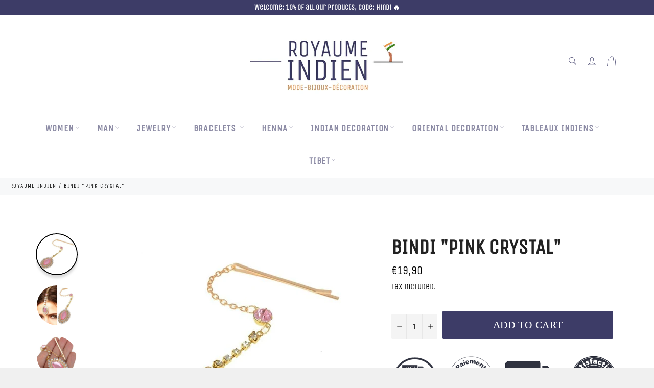

--- FILE ---
content_type: text/html; charset=utf-8
request_url: https://royaume-indien.com/en/products/bindi-cristal-rose
body_size: 47990
content:

<!doctype html><html class="no-js" lang="en"><head> <!-- Google Tag Manager --><script>(function(w,d,s,l,i){w[l]=w[l]||[];w[l].push({'gtm.start':new Date().getTime(),event:'gtm.js'});var f=d.getElementsByTagName(s)[0],j=d.createElement(s),dl=l!='dataLayer'?'&l='+l:'';j.async=true;j.src='https://www.googletagmanager.com/gtm.js?id='+i+dl;f.parentNode.insertBefore(j,f);})(window,document,'script','dataLayer','GTM-PK2RS2QC');</script><!-- End Google Tag Manager --> <script async src="https://pagead2.googlesyndication.com/pagead/js/adsbygoogle.js?client=ca-pub-7039767523957071" crossorigin="anonymous"></script><meta name='4d8c45db7d' content='4d8c45db7d085f4d23f2bb80cf586d26'><meta charset="utf-8"> <meta http-equiv="X-UA-Compatible" content="IE=edge,chrome=1"> <meta name="viewport" content="width=device-width,initial-scale=1"> <meta name="theme-color" content="#ffffff"> <link rel="shortcut icon" href="//royaume-indien.com/cdn/shop/files/royaume-indien-mascotte_32x32.png?v=1614328351" type="image/png"><link rel="canonical" href="https://royaume-indien.com/en/products/bindi-cristal-rose"> <title> Bindi &quot;pink crystal&quot; | Indian kingdom &vert; Royaume Indien </title> <meta name="description" content="Become a real goddess by wearing this Hindu bindi &quot;pink crystal&quot; and love you as you are. His jewel while at the end of a beautiful chain!"><!-- /snippets/social-meta-tags.liquid --><meta property="og:site_name" content="Royaume Indien"><meta property="og:url" content="https://royaume-indien.com/en/products/bindi-cristal-rose"><meta property="og:title" content="Bindi "pink crystal""><meta property="og:type" content="product"><meta property="og:description" content="Become a real goddess by wearing this Hindu bindi &quot;pink crystal&quot; and love you as you are. His jewel while at the end of a beautiful chain!"> <meta property="og:price:amount" content="19,90"> <meta property="og:price:currency" content="EUR"><meta property="og:image" content="http://royaume-indien.com/cdn/shop/products/Bindi-Cristal-Rose_1200x1200.jpg?v=1628811955"><meta property="og:image" content="http://royaume-indien.com/cdn/shop/products/Bindi-Cristal-Rose-2_1200x1200.jpg?v=1628811955"><meta property="og:image" content="http://royaume-indien.com/cdn/shop/products/product-image-1210495207_1200x1200.jpg?v=1640303308"><meta property="og:image:secure_url" content="https://royaume-indien.com/cdn/shop/products/Bindi-Cristal-Rose_1200x1200.jpg?v=1628811955"><meta property="og:image:secure_url" content="https://royaume-indien.com/cdn/shop/products/Bindi-Cristal-Rose-2_1200x1200.jpg?v=1628811955"><meta property="og:image:secure_url" content="https://royaume-indien.com/cdn/shop/products/product-image-1210495207_1200x1200.jpg?v=1640303308"><meta name="twitter:card" content="summary_large_image"><meta name="twitter:title" content="Bindi "pink crystal""><meta name="twitter:description" content="Become a real goddess by wearing this Hindu bindi &quot;pink crystal&quot; and love you as you are. His jewel while at the end of a beautiful chain!"> <script>document.documentElement.className = document.documentElement.className.replace('no-js', 'js');</script>  <link rel="stylesheet preload" href="//royaume-indien.com/cdn/shop/t/2/assets/theme.scss.css?v=43751098433150119341762287328" as="style" onload="this.onload=null;this.rel='stylesheet'"><script>window.theme = window.theme || {};theme.strings = { stockAvailable: "1 available", addToCart: "Add to Cart", soldOut: "Sold Out", unavailable: "Unavailable", noStockAvailable: "The item could not be added to your cart because there are not enough in stock.", willNotShipUntil: "Will not ship until [date]", willBeInStockAfter: "Will be in stock after [date]", totalCartDiscount: "You're saving [savings]", addressError: "Error looking up that address", addressNoResults: "No results for that address", addressQueryLimit: "You have exceeded the Google API usage limit. Consider upgrading to a \u003ca href=\"https:\/\/developers.google.com\/maps\/premium\/usage-limits\"\u003ePremium Plan\u003c\/a\u003e.", authError: "There was a problem authenticating your Google Maps API Key.", slideNumber: "Slide [slide_number], current"};var themeInfo = 'royaume-indien.myshopify.com'; </script> <script> window.theme = window.theme || {}; theme.moneyFormat = "\u003cspan class=money\u003e€{{amount_with_comma_separator}}\u003c\/span\u003e";</script> <script>window.performance && window.performance.mark && window.performance.mark('shopify.content_for_header.start');</script><meta name="google-site-verification" content="zjgPRS_nL09XYQmuz1Nlygtr4tXphgFHp-hKfjLo2dU"><meta id="shopify-digital-wallet" name="shopify-digital-wallet" content="/53305606313/digital_wallets/dialog"><link rel="alternate" hreflang="x-default" href="https://royaume-indien.com/products/bindi-cristal-rose"><link rel="alternate" hreflang="fr" href="https://royaume-indien.com/products/bindi-cristal-rose"><link rel="alternate" hreflang="en" href="https://royaume-indien.com/en/products/bindi-cristal-rose"><link rel="alternate" type="application/json+oembed" href="https://royaume-indien.com/en/products/bindi-cristal-rose.oembed"><script async="async" src="/checkouts/internal/preloads.js?locale=en-FR"></script><script id="shopify-features" type="application/json">{"accessToken":"f6b68a151c8567bd6d05d3047f33b125","betas":["rich-media-storefront-analytics"],"domain":"royaume-indien.com","predictiveSearch":true,"shopId":53305606313,"locale":"en"}</script><script>var Shopify = Shopify || {};Shopify.shop = "royaume-indien.myshopify.com";Shopify.locale = "en";Shopify.currency = {"active":"EUR","rate":"1.0"};Shopify.country = "FR";Shopify.theme = {"name":"Royaume Indien","id":118387835049,"schema_name":"Billionaire Theme","schema_version":"3.4","theme_store_id":null,"role":"main"};Shopify.theme.handle = "null";Shopify.theme.style = {"id":null,"handle":null};Shopify.cdnHost = "royaume-indien.com/cdn";Shopify.routes = Shopify.routes || {};Shopify.routes.root = "/en/";</script><script type="module">!function(o){(o.Shopify=o.Shopify||{}).modules=!0}(window);</script><script>!function(o){function n(){var o=[];function n(){o.push(Array.prototype.slice.apply(arguments))}return n.q=o,n}var t=o.Shopify=o.Shopify||{};t.loadFeatures=n(),t.autoloadFeatures=n()}(window);</script><script id="shop-js-analytics" type="application/json">{"pageType":"product"}</script><script defer="defer" async type="module" src="//royaume-indien.com/cdn/shopifycloud/shop-js/modules/v2/client.init-shop-cart-sync_C5BV16lS.en.esm.js"></script><script defer="defer" async type="module" src="//royaume-indien.com/cdn/shopifycloud/shop-js/modules/v2/chunk.common_CygWptCX.esm.js"></script><script type="module"> await import("//royaume-indien.com/cdn/shopifycloud/shop-js/modules/v2/client.init-shop-cart-sync_C5BV16lS.en.esm.js");await import("//royaume-indien.com/cdn/shopifycloud/shop-js/modules/v2/chunk.common_CygWptCX.esm.js"); window.Shopify.SignInWithShop?.initShopCartSync?.({"fedCMEnabled":true,"windoidEnabled":true});</script><script>(function() { var isLoaded = false; function asyncLoad() {if (isLoaded) return;isLoaded = true;var urls = ["https:\/\/ecommerce-editor-connector.live.gelato.tech\/ecommerce-editor\/v1\/shopify.esm.js?c=befcbdba-3feb-4996-b939-a3c7474f6996\u0026s=06a6c527-9a8b-47c3-a5a2-44077443097f\u0026shop=royaume-indien.myshopify.com","https:\/\/cdn.hextom.com\/js\/eventpromotionbar.js?shop=royaume-indien.myshopify.com","https:\/\/cdn.hextom.com\/js\/quickannouncementbar.js?shop=royaume-indien.myshopify.com"];for (var i = 0; i < urls.length; i++) { var s = document.createElement('script'); s.type = 'text/javascript'; s.async = true; s.src = urls[i]; var x = document.getElementsByTagName('script')[0]; x.parentNode.insertBefore(s, x);} }; if(window.attachEvent) {window.attachEvent('onload', asyncLoad); } else {window.addEventListener('load', asyncLoad, false); }})();</script><script id="__st">var __st={"a":53305606313,"offset":3600,"reqid":"c704c119-9efa-4eff-97de-cc94db8f0fe8-1768777457","pageurl":"royaume-indien.com\/en\/products\/bindi-cristal-rose","u":"f614cfc6b4a4","p":"product","rtyp":"product","rid":7141302206633};</script><script>window.ShopifyPaypalV4VisibilityTracking = true;</script><script id="captcha-bootstrap">!function(){'use strict';const t='contact',e='account',n='new_comment',o=[[t,t],['blogs',n],['comments',n],[t,'customer']],c=[[e,'customer_login'],[e,'guest_login'],[e,'recover_customer_password'],[e,'create_customer']],r=t=>t.map((([t,e])=>`form[action*='/${t}']:not([data-nocaptcha='true']) input[name='form_type'][value='${e}']`)).join(','),a=t=>()=>t?[...document.querySelectorAll(t)].map((t=>t.form)):[];function s(){const t=[...o],e=r(t);return a(e)}const i='password',u='form_key',d=['recaptcha-v3-token','g-recaptcha-response','h-captcha-response',i],f=()=>{try{return window.sessionStorage}catch{return}},m='__shopify_v',_=t=>t.elements[u];function p(t,e,n=!1){try{const o=window.sessionStorage,c=JSON.parse(o.getItem(e)),{data:r}=function(t){const{data:e,action:n}=t;return t[m]||n?{data:e,action:n}:{data:t,action:n}}(c);for(const[e,n]of Object.entries(r))t.elements[e]&&(t.elements[e].value=n);n&&o.removeItem(e)}catch(o){console.error('form repopulation failed',{error:o})}}const l='form_type',E='cptcha';function T(t){t.dataset[E]=!0}const w=window,h=w.document,L='Shopify',v='ce_forms',y='captcha';let A=!1;((t,e)=>{const n=(g='f06e6c50-85a8-45c8-87d0-21a2b65856fe',I='https://cdn.shopify.com/shopifycloud/storefront-forms-hcaptcha/ce_storefront_forms_captcha_hcaptcha.v1.5.2.iife.js',D={infoText:'Protected by hCaptcha',privacyText:'Privacy',termsText:'Terms'},(t,e,n)=>{const o=w[L][v],c=o.bindForm;if(c)return c(t,g,e,D).then(n);var r;o.q.push([[t,g,e,D],n]),r=I,A||(h.body.append(Object.assign(h.createElement('script'),{id:'captcha-provider',async:!0,src:r})),A=!0)});var g,I,D;w[L]=w[L]||{},w[L][v]=w[L][v]||{},w[L][v].q=[],w[L][y]=w[L][y]||{},w[L][y].protect=function(t,e){n(t,void 0,e),T(t)},Object.freeze(w[L][y]),function(t,e,n,w,h,L){const[v,y,A,g]=function(t,e,n){const i=e?o:[],u=t?c:[],d=[...i,...u],f=r(d),m=r(i),_=r(d.filter((([t,e])=>n.includes(e))));return[a(f),a(m),a(_),s()]}(w,h,L),I=t=>{const e=t.target;return e instanceof HTMLFormElement?e:e&&e.form},D=t=>v().includes(t);t.addEventListener('submit',(t=>{const e=I(t);if(!e)return;const n=D(e)&&!e.dataset.hcaptchaBound&&!e.dataset.recaptchaBound,o=_(e),c=g().includes(e)&&(!o||!o.value);(n||c)&&t.preventDefault(),c&&!n&&(function(t){try{if(!f())return;!function(t){const e=f();if(!e)return;const n=_(t);if(!n)return;const o=n.value;o&&e.removeItem(o)}(t);const e=Array.from(Array(32),(()=>Math.random().toString(36)[2])).join('');!function(t,e){_(t)||t.append(Object.assign(document.createElement('input'),{type:'hidden',name:u})),t.elements[u].value=e}(t,e),function(t,e){const n=f();if(!n)return;const o=[...t.querySelectorAll(`input[type='${i}']`)].map((({name:t})=>t)),c=[...d,...o],r={};for(const[a,s]of new FormData(t).entries())c.includes(a)||(r[a]=s);n.setItem(e,JSON.stringify({[m]:1,action:t.action,data:r}))}(t,e)}catch(e){console.error('failed to persist form',e)}}(e),e.submit())}));const S=(t,e)=>{t&&!t.dataset[E]&&(n(t,e.some((e=>e===t))),T(t))};for(const o of['focusin','change'])t.addEventListener(o,(t=>{const e=I(t);D(e)&&S(e,y())}));const B=e.get('form_key'),M=e.get(l),P=B&&M;t.addEventListener('DOMContentLoaded',(()=>{const t=y();if(P)for(const e of t)e.elements[l].value===M&&p(e,B);[...new Set([...A(),...v().filter((t=>'true'===t.dataset.shopifyCaptcha))])].forEach((e=>S(e,t)))}))}(h,new URLSearchParams(w.location.search),n,t,e,['guest_login'])})(!0,!0)}();</script><script integrity="sha256-4kQ18oKyAcykRKYeNunJcIwy7WH5gtpwJnB7kiuLZ1E=" data-source-attribution="shopify.loadfeatures" defer="defer" src="//royaume-indien.com/cdn/shopifycloud/storefront/assets/storefront/load_feature-a0a9edcb.js" crossorigin="anonymous"></script><script data-source-attribution="shopify.dynamic_checkout.dynamic.init">var Shopify=Shopify||{};Shopify.PaymentButton=Shopify.PaymentButton||{isStorefrontPortableWallets:!0,init:function(){window.Shopify.PaymentButton.init=function(){};var t=document.createElement("script");t.src="https://royaume-indien.com/cdn/shopifycloud/portable-wallets/latest/portable-wallets.en.js",t.type="module",document.head.appendChild(t)}};</script><script data-source-attribution="shopify.dynamic_checkout.buyer_consent"> function portableWalletsHideBuyerConsent(e){var t=document.getElementById("shopify-buyer-consent"),n=document.getElementById("shopify-subscription-policy-button");t&&n&&(t.classList.add("hidden"),t.setAttribute("aria-hidden","true"),n.removeEventListener("click",e))}function portableWalletsShowBuyerConsent(e){var t=document.getElementById("shopify-buyer-consent"),n=document.getElementById("shopify-subscription-policy-button");t&&n&&(t.classList.remove("hidden"),t.removeAttribute("aria-hidden"),n.addEventListener("click",e))}window.Shopify?.PaymentButton&&(window.Shopify.PaymentButton.hideBuyerConsent=portableWalletsHideBuyerConsent,window.Shopify.PaymentButton.showBuyerConsent=portableWalletsShowBuyerConsent);</script><script data-source-attribution="shopify.dynamic_checkout.cart.bootstrap">document.addEventListener("DOMContentLoaded",(function(){function t(){return document.querySelector("shopify-accelerated-checkout-cart, shopify-accelerated-checkout")}if(t())Shopify.PaymentButton.init();else{new MutationObserver((function(e,n){t()&&(Shopify.PaymentButton.init(),n.disconnect())})).observe(document.body,{childList:!0,subtree:!0})}}));</script><script id='scb4127' type='text/javascript' async='' src='https://royaume-indien.com/cdn/shopifycloud/privacy-banner/storefront-banner.js'></script><link id="shopify-accelerated-checkout-styles" rel="stylesheet" media="screen" href="https://royaume-indien.com/cdn/shopifycloud/portable-wallets/latest/accelerated-checkout-backwards-compat.css" crossorigin="anonymous">
<style id="shopify-accelerated-checkout-cart">
        #shopify-buyer-consent {
  margin-top: 1em;
  display: inline-block;
  width: 100%;
}

#shopify-buyer-consent.hidden {
  display: none;
}

#shopify-subscription-policy-button {
  background: none;
  border: none;
  padding: 0;
  text-decoration: underline;
  font-size: inherit;
  cursor: pointer;
}

#shopify-subscription-policy-button::before {
  box-shadow: none;
}

      </style>

<script>window.performance && window.performance.mark && window.performance.mark('shopify.content_for_header.end');</script><script>var loox_global_hash = '1703845211516';</script><style>.loox-reviews-default { max-width: 1200px; margin: 0 auto; }.loox-rating .loox-icon { color:#3e3c67; }:root { --lxs-rating-icon-color: #3e3c67; }</style> <!-- BEGIN app block: shopify://apps/judge-me-reviews/blocks/judgeme_core/61ccd3b1-a9f2-4160-9fe9-4fec8413e5d8 --><!-- Start of Judge.me Core -->






<link rel="dns-prefetch" href="https://cdnwidget.judge.me">
<link rel="dns-prefetch" href="https://cdn.judge.me">
<link rel="dns-prefetch" href="https://cdn1.judge.me">
<link rel="dns-prefetch" href="https://api.judge.me">

<script data-cfasync='false' class='jdgm-settings-script'>window.jdgmSettings={"pagination":5,"disable_web_reviews":false,"badge_no_review_text":"Aucun avis","badge_n_reviews_text":"{{ n }} avis","hide_badge_preview_if_no_reviews":true,"badge_hide_text":false,"enforce_center_preview_badge":false,"widget_title":"Avis Clients","widget_open_form_text":"Écrire un avis","widget_close_form_text":"Annuler l'avis","widget_refresh_page_text":"Actualiser la page","widget_summary_text":"Basé sur {{ number_of_reviews }} avis","widget_no_review_text":"Soyez le premier à écrire un avis","widget_name_field_text":"Nom d'affichage","widget_verified_name_field_text":"Nom vérifié (public)","widget_name_placeholder_text":"Nom d'affichage","widget_required_field_error_text":"Ce champ est obligatoire.","widget_email_field_text":"Adresse email","widget_verified_email_field_text":"Email vérifié (privé, ne peut pas être modifié)","widget_email_placeholder_text":"Votre adresse email","widget_email_field_error_text":"Veuillez entrer une adresse email valide.","widget_rating_field_text":"Évaluation","widget_review_title_field_text":"Titre de l'avis","widget_review_title_placeholder_text":"Donnez un titre à votre avis","widget_review_body_field_text":"Contenu de l'avis","widget_review_body_placeholder_text":"Commencez à écrire ici...","widget_pictures_field_text":"Photo/Vidéo (facultatif)","widget_submit_review_text":"Soumettre l'avis","widget_submit_verified_review_text":"Soumettre un avis vérifié","widget_submit_success_msg_with_auto_publish":"Merci ! Veuillez actualiser la page dans quelques instants pour voir votre avis. Vous pouvez supprimer ou modifier votre avis en vous connectant à \u003ca href='https://judge.me/login' target='_blank' rel='nofollow noopener'\u003eJudge.me\u003c/a\u003e","widget_submit_success_msg_no_auto_publish":"Merci ! Votre avis sera publié dès qu'il sera approuvé par l'administrateur de la boutique. Vous pouvez supprimer ou modifier votre avis en vous connectant à \u003ca href='https://judge.me/login' target='_blank' rel='nofollow noopener'\u003eJudge.me\u003c/a\u003e","widget_show_default_reviews_out_of_total_text":"Affichage de {{ n_reviews_shown }} sur {{ n_reviews }} avis.","widget_show_all_link_text":"Tout afficher","widget_show_less_link_text":"Afficher moins","widget_author_said_text":"{{ reviewer_name }} a dit :","widget_days_text":"il y a {{ n }} jour/jours","widget_weeks_text":"il y a {{ n }} semaine/semaines","widget_months_text":"il y a {{ n }} mois","widget_years_text":"il y a {{ n }} an/ans","widget_yesterday_text":"Hier","widget_today_text":"Aujourd'hui","widget_replied_text":"\u003e\u003e {{ shop_name }} a répondu :","widget_read_more_text":"Lire plus","widget_reviewer_name_as_initial":"","widget_rating_filter_color":"#fbcd0a","widget_rating_filter_see_all_text":"Voir tous les avis","widget_sorting_most_recent_text":"Plus récents","widget_sorting_highest_rating_text":"Meilleures notes","widget_sorting_lowest_rating_text":"Notes les plus basses","widget_sorting_with_pictures_text":"Uniquement les photos","widget_sorting_most_helpful_text":"Plus utiles","widget_open_question_form_text":"Poser une question","widget_reviews_subtab_text":"Avis","widget_questions_subtab_text":"Questions","widget_question_label_text":"Question","widget_answer_label_text":"Réponse","widget_question_placeholder_text":"Écrivez votre question ici","widget_submit_question_text":"Soumettre la question","widget_question_submit_success_text":"Merci pour votre question ! Nous vous notifierons dès qu'elle aura une réponse.","verified_badge_text":"Vérifié","verified_badge_bg_color":"","verified_badge_text_color":"","verified_badge_placement":"left-of-reviewer-name","widget_review_max_height":"","widget_hide_border":false,"widget_social_share":false,"widget_thumb":false,"widget_review_location_show":false,"widget_location_format":"","all_reviews_include_out_of_store_products":true,"all_reviews_out_of_store_text":"(hors boutique)","all_reviews_pagination":100,"all_reviews_product_name_prefix_text":"à propos de","enable_review_pictures":true,"enable_question_anwser":false,"widget_theme":"default","review_date_format":"mm/dd/yyyy","default_sort_method":"most-recent","widget_product_reviews_subtab_text":"Avis Produits","widget_shop_reviews_subtab_text":"Avis Boutique","widget_other_products_reviews_text":"Avis pour d'autres produits","widget_store_reviews_subtab_text":"Avis de la boutique","widget_no_store_reviews_text":"Cette boutique n'a pas encore reçu d'avis","widget_web_restriction_product_reviews_text":"Ce produit n'a pas encore reçu d'avis","widget_no_items_text":"Aucun élément trouvé","widget_show_more_text":"Afficher plus","widget_write_a_store_review_text":"Écrire un avis sur la boutique","widget_other_languages_heading":"Avis dans d'autres langues","widget_translate_review_text":"Traduire l'avis en {{ language }}","widget_translating_review_text":"Traduction en cours...","widget_show_original_translation_text":"Afficher l'original ({{ language }})","widget_translate_review_failed_text":"Impossible de traduire cet avis.","widget_translate_review_retry_text":"Réessayer","widget_translate_review_try_again_later_text":"Réessayez plus tard","show_product_url_for_grouped_product":false,"widget_sorting_pictures_first_text":"Photos en premier","show_pictures_on_all_rev_page_mobile":false,"show_pictures_on_all_rev_page_desktop":false,"floating_tab_hide_mobile_install_preference":false,"floating_tab_button_name":"★ Avis","floating_tab_title":"Laissons nos clients parler pour nous","floating_tab_button_color":"","floating_tab_button_background_color":"","floating_tab_url":"","floating_tab_url_enabled":false,"floating_tab_tab_style":"text","all_reviews_text_badge_text":"Les clients nous notent {{ shop.metafields.judgeme.all_reviews_rating | round: 1 }}/5 basé sur {{ shop.metafields.judgeme.all_reviews_count }} avis.","all_reviews_text_badge_text_branded_style":"{{ shop.metafields.judgeme.all_reviews_rating | round: 1 }} sur 5 étoiles basé sur {{ shop.metafields.judgeme.all_reviews_count }} avis","is_all_reviews_text_badge_a_link":false,"show_stars_for_all_reviews_text_badge":false,"all_reviews_text_badge_url":"","all_reviews_text_style":"branded","all_reviews_text_color_style":"judgeme_brand_color","all_reviews_text_color":"#108474","all_reviews_text_show_jm_brand":true,"featured_carousel_show_header":true,"featured_carousel_title":"Laissons nos clients parler pour nous","testimonials_carousel_title":"Les clients nous disent","videos_carousel_title":"Histoire de clients réels","cards_carousel_title":"Les clients nous disent","featured_carousel_count_text":"sur {{ n }} avis","featured_carousel_add_link_to_all_reviews_page":false,"featured_carousel_url":"","featured_carousel_show_images":true,"featured_carousel_autoslide_interval":5,"featured_carousel_arrows_on_the_sides":false,"featured_carousel_height":250,"featured_carousel_width":80,"featured_carousel_image_size":0,"featured_carousel_image_height":250,"featured_carousel_arrow_color":"#eeeeee","verified_count_badge_style":"branded","verified_count_badge_orientation":"horizontal","verified_count_badge_color_style":"judgeme_brand_color","verified_count_badge_color":"#108474","is_verified_count_badge_a_link":false,"verified_count_badge_url":"","verified_count_badge_show_jm_brand":true,"widget_rating_preset_default":5,"widget_first_sub_tab":"product-reviews","widget_show_histogram":true,"widget_histogram_use_custom_color":false,"widget_pagination_use_custom_color":false,"widget_star_use_custom_color":false,"widget_verified_badge_use_custom_color":false,"widget_write_review_use_custom_color":false,"picture_reminder_submit_button":"Upload Pictures","enable_review_videos":false,"mute_video_by_default":false,"widget_sorting_videos_first_text":"Vidéos en premier","widget_review_pending_text":"En attente","featured_carousel_items_for_large_screen":3,"social_share_options_order":"Facebook,Twitter","remove_microdata_snippet":false,"disable_json_ld":false,"enable_json_ld_products":false,"preview_badge_show_question_text":false,"preview_badge_no_question_text":"Aucune question","preview_badge_n_question_text":"{{ number_of_questions }} question/questions","qa_badge_show_icon":false,"qa_badge_position":"same-row","remove_judgeme_branding":false,"widget_add_search_bar":false,"widget_search_bar_placeholder":"Recherche","widget_sorting_verified_only_text":"Vérifiés uniquement","featured_carousel_theme":"default","featured_carousel_show_rating":true,"featured_carousel_show_title":true,"featured_carousel_show_body":true,"featured_carousel_show_date":false,"featured_carousel_show_reviewer":true,"featured_carousel_show_product":false,"featured_carousel_header_background_color":"#108474","featured_carousel_header_text_color":"#ffffff","featured_carousel_name_product_separator":"reviewed","featured_carousel_full_star_background":"#108474","featured_carousel_empty_star_background":"#dadada","featured_carousel_vertical_theme_background":"#f9fafb","featured_carousel_verified_badge_enable":true,"featured_carousel_verified_badge_color":"#108474","featured_carousel_border_style":"round","featured_carousel_review_line_length_limit":3,"featured_carousel_more_reviews_button_text":"Lire plus d'avis","featured_carousel_view_product_button_text":"Voir le produit","all_reviews_page_load_reviews_on":"scroll","all_reviews_page_load_more_text":"Charger plus d'avis","disable_fb_tab_reviews":false,"enable_ajax_cdn_cache":false,"widget_advanced_speed_features":5,"widget_public_name_text":"affiché publiquement comme","default_reviewer_name":"John Smith","default_reviewer_name_has_non_latin":true,"widget_reviewer_anonymous":"Anonyme","medals_widget_title":"Médailles d'avis Judge.me","medals_widget_background_color":"#f9fafb","medals_widget_position":"footer_all_pages","medals_widget_border_color":"#f9fafb","medals_widget_verified_text_position":"left","medals_widget_use_monochromatic_version":false,"medals_widget_elements_color":"#108474","show_reviewer_avatar":true,"widget_invalid_yt_video_url_error_text":"Pas une URL de vidéo YouTube","widget_max_length_field_error_text":"Veuillez ne pas dépasser {0} caractères.","widget_show_country_flag":false,"widget_show_collected_via_shop_app":true,"widget_verified_by_shop_badge_style":"light","widget_verified_by_shop_text":"Vérifié par la boutique","widget_show_photo_gallery":false,"widget_load_with_code_splitting":true,"widget_ugc_install_preference":false,"widget_ugc_title":"Fait par nous, partagé par vous","widget_ugc_subtitle":"Taguez-nous pour voir votre photo mise en avant sur notre page","widget_ugc_arrows_color":"#ffffff","widget_ugc_primary_button_text":"Acheter maintenant","widget_ugc_primary_button_background_color":"#108474","widget_ugc_primary_button_text_color":"#ffffff","widget_ugc_primary_button_border_width":"0","widget_ugc_primary_button_border_style":"none","widget_ugc_primary_button_border_color":"#108474","widget_ugc_primary_button_border_radius":"25","widget_ugc_secondary_button_text":"Charger plus","widget_ugc_secondary_button_background_color":"#ffffff","widget_ugc_secondary_button_text_color":"#108474","widget_ugc_secondary_button_border_width":"2","widget_ugc_secondary_button_border_style":"solid","widget_ugc_secondary_button_border_color":"#108474","widget_ugc_secondary_button_border_radius":"25","widget_ugc_reviews_button_text":"Voir les avis","widget_ugc_reviews_button_background_color":"#ffffff","widget_ugc_reviews_button_text_color":"#108474","widget_ugc_reviews_button_border_width":"2","widget_ugc_reviews_button_border_style":"solid","widget_ugc_reviews_button_border_color":"#108474","widget_ugc_reviews_button_border_radius":"25","widget_ugc_reviews_button_link_to":"judgeme-reviews-page","widget_ugc_show_post_date":true,"widget_ugc_max_width":"800","widget_rating_metafield_value_type":true,"widget_primary_color":"#000000","widget_enable_secondary_color":false,"widget_secondary_color":"#edf5f5","widget_summary_average_rating_text":"{{ average_rating }} sur 5","widget_media_grid_title":"Photos \u0026 vidéos clients","widget_media_grid_see_more_text":"Voir plus","widget_round_style":false,"widget_show_product_medals":true,"widget_verified_by_judgeme_text":"Vérifié par Judge.me","widget_show_store_medals":true,"widget_verified_by_judgeme_text_in_store_medals":"Vérifié par Judge.me","widget_media_field_exceed_quantity_message":"Désolé, nous ne pouvons accepter que {{ max_media }} pour un avis.","widget_media_field_exceed_limit_message":"{{ file_name }} est trop volumineux, veuillez sélectionner un {{ media_type }} de moins de {{ size_limit }}MB.","widget_review_submitted_text":"Avis soumis !","widget_question_submitted_text":"Question soumise !","widget_close_form_text_question":"Annuler","widget_write_your_answer_here_text":"Écrivez votre réponse ici","widget_enabled_branded_link":true,"widget_show_collected_by_judgeme":true,"widget_reviewer_name_color":"","widget_write_review_text_color":"","widget_write_review_bg_color":"","widget_collected_by_judgeme_text":"collecté par Judge.me","widget_pagination_type":"standard","widget_load_more_text":"Charger plus","widget_load_more_color":"#108474","widget_full_review_text":"Avis complet","widget_read_more_reviews_text":"Lire plus d'avis","widget_read_questions_text":"Lire les questions","widget_questions_and_answers_text":"Questions \u0026 Réponses","widget_verified_by_text":"Vérifié par","widget_verified_text":"Vérifié","widget_number_of_reviews_text":"{{ number_of_reviews }} avis","widget_back_button_text":"Retour","widget_next_button_text":"Suivant","widget_custom_forms_filter_button":"Filtres","custom_forms_style":"horizontal","widget_show_review_information":false,"how_reviews_are_collected":"Comment les avis sont-ils collectés ?","widget_show_review_keywords":false,"widget_gdpr_statement":"Comment nous utilisons vos données : Nous vous contacterons uniquement à propos de l'avis que vous avez laissé, et seulement si nécessaire. En soumettant votre avis, vous acceptez les \u003ca href='https://judge.me/terms' target='_blank' rel='nofollow noopener'\u003econditions\u003c/a\u003e, la \u003ca href='https://judge.me/privacy' target='_blank' rel='nofollow noopener'\u003epolitique de confidentialité\u003c/a\u003e et les \u003ca href='https://judge.me/content-policy' target='_blank' rel='nofollow noopener'\u003epolitiques de contenu\u003c/a\u003e de Judge.me.","widget_multilingual_sorting_enabled":false,"widget_translate_review_content_enabled":false,"widget_translate_review_content_method":"manual","popup_widget_review_selection":"automatically_with_pictures","popup_widget_round_border_style":true,"popup_widget_show_title":true,"popup_widget_show_body":true,"popup_widget_show_reviewer":false,"popup_widget_show_product":true,"popup_widget_show_pictures":true,"popup_widget_use_review_picture":true,"popup_widget_show_on_home_page":true,"popup_widget_show_on_product_page":true,"popup_widget_show_on_collection_page":true,"popup_widget_show_on_cart_page":true,"popup_widget_position":"bottom_left","popup_widget_first_review_delay":5,"popup_widget_duration":5,"popup_widget_interval":5,"popup_widget_review_count":5,"popup_widget_hide_on_mobile":true,"review_snippet_widget_round_border_style":true,"review_snippet_widget_card_color":"#FFFFFF","review_snippet_widget_slider_arrows_background_color":"#FFFFFF","review_snippet_widget_slider_arrows_color":"#000000","review_snippet_widget_star_color":"#108474","show_product_variant":false,"all_reviews_product_variant_label_text":"Variante : ","widget_show_verified_branding":true,"widget_ai_summary_title":"Les clients disent","widget_ai_summary_disclaimer":"Résumé des avis généré par IA basé sur les avis clients récents","widget_show_ai_summary":false,"widget_show_ai_summary_bg":false,"widget_show_review_title_input":true,"redirect_reviewers_invited_via_email":"review_widget","request_store_review_after_product_review":false,"request_review_other_products_in_order":false,"review_form_color_scheme":"default","review_form_corner_style":"square","review_form_star_color":{},"review_form_text_color":"#333333","review_form_background_color":"#ffffff","review_form_field_background_color":"#fafafa","review_form_button_color":{},"review_form_button_text_color":"#ffffff","review_form_modal_overlay_color":"#000000","review_content_screen_title_text":"Comment évalueriez-vous ce produit ?","review_content_introduction_text":"Nous serions ravis que vous partagiez un peu votre expérience.","store_review_form_title_text":"Comment évalueriez-vous cette boutique ?","store_review_form_introduction_text":"Nous serions ravis que vous partagiez un peu votre expérience.","show_review_guidance_text":true,"one_star_review_guidance_text":"Mauvais","five_star_review_guidance_text":"Excellent","customer_information_screen_title_text":"À propos de vous","customer_information_introduction_text":"Veuillez nous en dire plus sur vous.","custom_questions_screen_title_text":"Votre expérience en détail","custom_questions_introduction_text":"Voici quelques questions pour nous aider à mieux comprendre votre expérience.","review_submitted_screen_title_text":"Merci pour votre avis !","review_submitted_screen_thank_you_text":"Nous le traitons et il apparaîtra bientôt dans la boutique.","review_submitted_screen_email_verification_text":"Veuillez confirmer votre email en cliquant sur le lien que nous venons de vous envoyer. Cela nous aide à maintenir des avis authentiques.","review_submitted_request_store_review_text":"Aimeriez-vous partager votre expérience d'achat avec nous ?","review_submitted_review_other_products_text":"Aimeriez-vous évaluer ces produits ?","store_review_screen_title_text":"Voulez-vous partager votre expérience de shopping avec nous ?","store_review_introduction_text":"Nous apprécions votre retour d'expérience et nous l'utilisons pour nous améliorer. Veuillez partager vos pensées ou suggestions.","reviewer_media_screen_title_picture_text":"Partager une photo","reviewer_media_introduction_picture_text":"Téléchargez une photo pour étayer votre avis.","reviewer_media_screen_title_video_text":"Partager une vidéo","reviewer_media_introduction_video_text":"Téléchargez une vidéo pour étayer votre avis.","reviewer_media_screen_title_picture_or_video_text":"Partager une photo ou une vidéo","reviewer_media_introduction_picture_or_video_text":"Téléchargez une photo ou une vidéo pour étayer votre avis.","reviewer_media_youtube_url_text":"Collez votre URL Youtube ici","advanced_settings_next_step_button_text":"Suivant","advanced_settings_close_review_button_text":"Fermer","modal_write_review_flow":false,"write_review_flow_required_text":"Obligatoire","write_review_flow_privacy_message_text":"Nous respectons votre vie privée.","write_review_flow_anonymous_text":"Avis anonyme","write_review_flow_visibility_text":"Ne sera pas visible pour les autres clients.","write_review_flow_multiple_selection_help_text":"Sélectionnez autant que vous le souhaitez","write_review_flow_single_selection_help_text":"Sélectionnez une option","write_review_flow_required_field_error_text":"Ce champ est obligatoire","write_review_flow_invalid_email_error_text":"Veuillez saisir une adresse email valide","write_review_flow_max_length_error_text":"Max. {{ max_length }} caractères.","write_review_flow_media_upload_text":"\u003cb\u003eCliquez pour télécharger\u003c/b\u003e ou glissez-déposez","write_review_flow_gdpr_statement":"Nous vous contacterons uniquement au sujet de votre avis si nécessaire. En soumettant votre avis, vous acceptez nos \u003ca href='https://judge.me/terms' target='_blank' rel='nofollow noopener'\u003econditions d'utilisation\u003c/a\u003e et notre \u003ca href='https://judge.me/privacy' target='_blank' rel='nofollow noopener'\u003epolitique de confidentialité\u003c/a\u003e.","rating_only_reviews_enabled":false,"show_negative_reviews_help_screen":false,"new_review_flow_help_screen_rating_threshold":3,"negative_review_resolution_screen_title_text":"Dites-nous plus","negative_review_resolution_text":"Votre expérience est importante pour nous. S'il y a eu des problèmes avec votre achat, nous sommes là pour vous aider. N'hésitez pas à nous contacter, nous aimerions avoir l'opportunité de corriger les choses.","negative_review_resolution_button_text":"Contactez-nous","negative_review_resolution_proceed_with_review_text":"Laisser un avis","negative_review_resolution_subject":"Problème avec l'achat de {{ shop_name }}.{{ order_name }}","preview_badge_collection_page_install_status":false,"widget_review_custom_css":"","preview_badge_custom_css":"","preview_badge_stars_count":"5-stars","featured_carousel_custom_css":"","floating_tab_custom_css":"","all_reviews_widget_custom_css":"","medals_widget_custom_css":"","verified_badge_custom_css":"","all_reviews_text_custom_css":"","transparency_badges_collected_via_store_invite":false,"transparency_badges_from_another_provider":false,"transparency_badges_collected_from_store_visitor":false,"transparency_badges_collected_by_verified_review_provider":false,"transparency_badges_earned_reward":false,"transparency_badges_collected_via_store_invite_text":"Avis collecté via l'invitation du magasin","transparency_badges_from_another_provider_text":"Avis collecté d'un autre fournisseur","transparency_badges_collected_from_store_visitor_text":"Avis collecté d'un visiteur du magasin","transparency_badges_written_in_google_text":"Avis écrit sur Google","transparency_badges_written_in_etsy_text":"Avis écrit sur Etsy","transparency_badges_written_in_shop_app_text":"Avis écrit sur Shop App","transparency_badges_earned_reward_text":"Avis a gagné une récompense pour une commande future","product_review_widget_per_page":10,"widget_store_review_label_text":"Avis de la boutique","checkout_comment_extension_title_on_product_page":"Customer Comments","checkout_comment_extension_num_latest_comment_show":5,"checkout_comment_extension_format":"name_and_timestamp","checkout_comment_customer_name":"last_initial","checkout_comment_comment_notification":true,"preview_badge_collection_page_install_preference":false,"preview_badge_home_page_install_preference":false,"preview_badge_product_page_install_preference":false,"review_widget_install_preference":"","review_carousel_install_preference":false,"floating_reviews_tab_install_preference":"none","verified_reviews_count_badge_install_preference":false,"all_reviews_text_install_preference":false,"review_widget_best_location":false,"judgeme_medals_install_preference":false,"review_widget_revamp_enabled":false,"review_widget_qna_enabled":false,"review_widget_header_theme":"minimal","review_widget_widget_title_enabled":true,"review_widget_header_text_size":"medium","review_widget_header_text_weight":"regular","review_widget_average_rating_style":"compact","review_widget_bar_chart_enabled":true,"review_widget_bar_chart_type":"numbers","review_widget_bar_chart_style":"standard","review_widget_expanded_media_gallery_enabled":false,"review_widget_reviews_section_theme":"standard","review_widget_image_style":"thumbnails","review_widget_review_image_ratio":"square","review_widget_stars_size":"medium","review_widget_verified_badge":"standard_text","review_widget_review_title_text_size":"medium","review_widget_review_text_size":"medium","review_widget_review_text_length":"medium","review_widget_number_of_columns_desktop":3,"review_widget_carousel_transition_speed":5,"review_widget_custom_questions_answers_display":"always","review_widget_button_text_color":"#FFFFFF","review_widget_text_color":"#000000","review_widget_lighter_text_color":"#7B7B7B","review_widget_corner_styling":"soft","review_widget_review_word_singular":"avis","review_widget_review_word_plural":"avis","review_widget_voting_label":"Utile?","review_widget_shop_reply_label":"Réponse de {{ shop_name }} :","review_widget_filters_title":"Filtres","qna_widget_question_word_singular":"Question","qna_widget_question_word_plural":"Questions","qna_widget_answer_reply_label":"Réponse de {{ answerer_name }} :","qna_content_screen_title_text":"Poser une question sur ce produit","qna_widget_question_required_field_error_text":"Veuillez entrer votre question.","qna_widget_flow_gdpr_statement":"Nous vous contacterons uniquement au sujet de votre question si nécessaire. En soumettant votre question, vous acceptez nos \u003ca href='https://judge.me/terms' target='_blank' rel='nofollow noopener'\u003econditions d'utilisation\u003c/a\u003e et notre \u003ca href='https://judge.me/privacy' target='_blank' rel='nofollow noopener'\u003epolitique de confidentialité\u003c/a\u003e.","qna_widget_question_submitted_text":"Merci pour votre question !","qna_widget_close_form_text_question":"Fermer","qna_widget_question_submit_success_text":"Nous vous enverrons un email lorsque nous répondrons à votre question.","all_reviews_widget_v2025_enabled":false,"all_reviews_widget_v2025_header_theme":"default","all_reviews_widget_v2025_widget_title_enabled":true,"all_reviews_widget_v2025_header_text_size":"medium","all_reviews_widget_v2025_header_text_weight":"regular","all_reviews_widget_v2025_average_rating_style":"compact","all_reviews_widget_v2025_bar_chart_enabled":true,"all_reviews_widget_v2025_bar_chart_type":"numbers","all_reviews_widget_v2025_bar_chart_style":"standard","all_reviews_widget_v2025_expanded_media_gallery_enabled":false,"all_reviews_widget_v2025_show_store_medals":true,"all_reviews_widget_v2025_show_photo_gallery":true,"all_reviews_widget_v2025_show_review_keywords":false,"all_reviews_widget_v2025_show_ai_summary":false,"all_reviews_widget_v2025_show_ai_summary_bg":false,"all_reviews_widget_v2025_add_search_bar":false,"all_reviews_widget_v2025_default_sort_method":"most-recent","all_reviews_widget_v2025_reviews_per_page":10,"all_reviews_widget_v2025_reviews_section_theme":"default","all_reviews_widget_v2025_image_style":"thumbnails","all_reviews_widget_v2025_review_image_ratio":"square","all_reviews_widget_v2025_stars_size":"medium","all_reviews_widget_v2025_verified_badge":"bold_badge","all_reviews_widget_v2025_review_title_text_size":"medium","all_reviews_widget_v2025_review_text_size":"medium","all_reviews_widget_v2025_review_text_length":"medium","all_reviews_widget_v2025_number_of_columns_desktop":3,"all_reviews_widget_v2025_carousel_transition_speed":5,"all_reviews_widget_v2025_custom_questions_answers_display":"always","all_reviews_widget_v2025_show_product_variant":false,"all_reviews_widget_v2025_show_reviewer_avatar":true,"all_reviews_widget_v2025_reviewer_name_as_initial":"","all_reviews_widget_v2025_review_location_show":false,"all_reviews_widget_v2025_location_format":"","all_reviews_widget_v2025_show_country_flag":false,"all_reviews_widget_v2025_verified_by_shop_badge_style":"light","all_reviews_widget_v2025_social_share":false,"all_reviews_widget_v2025_social_share_options_order":"Facebook,Twitter,LinkedIn,Pinterest","all_reviews_widget_v2025_pagination_type":"standard","all_reviews_widget_v2025_button_text_color":"#FFFFFF","all_reviews_widget_v2025_text_color":"#000000","all_reviews_widget_v2025_lighter_text_color":"#7B7B7B","all_reviews_widget_v2025_corner_styling":"soft","all_reviews_widget_v2025_title":"Avis clients","all_reviews_widget_v2025_ai_summary_title":"Les clients disent à propos de cette boutique","all_reviews_widget_v2025_no_review_text":"Soyez le premier à écrire un avis","platform":"shopify","branding_url":"https://app.judge.me/reviews","branding_text":"Propulsé par Judge.me","locale":"en","reply_name":"Royaume Indien","widget_version":"3.0","footer":true,"autopublish":false,"review_dates":false,"enable_custom_form":false,"shop_locale":"fr","enable_multi_locales_translations":false,"show_review_title_input":true,"review_verification_email_status":"always","can_be_branded":false,"reply_name_text":"Royaume Indien"};</script> <style class='jdgm-settings-style'>﻿.jdgm-xx{left:0}:root{--jdgm-primary-color: #000;--jdgm-secondary-color: rgba(0,0,0,0.1);--jdgm-star-color: #000;--jdgm-write-review-text-color: white;--jdgm-write-review-bg-color: #000000;--jdgm-paginate-color: #000;--jdgm-border-radius: 0;--jdgm-reviewer-name-color: #000000}.jdgm-histogram__bar-content{background-color:#000}.jdgm-rev[data-verified-buyer=true] .jdgm-rev__icon.jdgm-rev__icon:after,.jdgm-rev__buyer-badge.jdgm-rev__buyer-badge{color:white;background-color:#000}.jdgm-review-widget--small .jdgm-gallery.jdgm-gallery .jdgm-gallery__thumbnail-link:nth-child(8) .jdgm-gallery__thumbnail-wrapper.jdgm-gallery__thumbnail-wrapper:before{content:"Voir plus"}@media only screen and (min-width: 768px){.jdgm-gallery.jdgm-gallery .jdgm-gallery__thumbnail-link:nth-child(8) .jdgm-gallery__thumbnail-wrapper.jdgm-gallery__thumbnail-wrapper:before{content:"Voir plus"}}.jdgm-prev-badge[data-average-rating='0.00']{display:none !important}.jdgm-rev .jdgm-rev__timestamp,.jdgm-quest .jdgm-rev__timestamp,.jdgm-carousel-item__timestamp{display:none !important}.jdgm-author-all-initials{display:none !important}.jdgm-author-last-initial{display:none !important}.jdgm-rev-widg__title{visibility:hidden}.jdgm-rev-widg__summary-text{visibility:hidden}.jdgm-prev-badge__text{visibility:hidden}.jdgm-rev__prod-link-prefix:before{content:'à propos de'}.jdgm-rev__variant-label:before{content:'Variante : '}.jdgm-rev__out-of-store-text:before{content:'(hors boutique)'}@media only screen and (min-width: 768px){.jdgm-rev__pics .jdgm-rev_all-rev-page-picture-separator,.jdgm-rev__pics .jdgm-rev__product-picture{display:none}}@media only screen and (max-width: 768px){.jdgm-rev__pics .jdgm-rev_all-rev-page-picture-separator,.jdgm-rev__pics .jdgm-rev__product-picture{display:none}}.jdgm-preview-badge[data-template="product"]{display:none !important}.jdgm-preview-badge[data-template="collection"]{display:none !important}.jdgm-preview-badge[data-template="index"]{display:none !important}.jdgm-review-widget[data-from-snippet="true"]{display:none !important}.jdgm-verified-count-badget[data-from-snippet="true"]{display:none !important}.jdgm-carousel-wrapper[data-from-snippet="true"]{display:none !important}.jdgm-all-reviews-text[data-from-snippet="true"]{display:none !important}.jdgm-medals-section[data-from-snippet="true"]{display:none !important}.jdgm-ugc-media-wrapper[data-from-snippet="true"]{display:none !important}.jdgm-rev__transparency-badge[data-badge-type="review_collected_via_store_invitation"]{display:none !important}.jdgm-rev__transparency-badge[data-badge-type="review_collected_from_another_provider"]{display:none !important}.jdgm-rev__transparency-badge[data-badge-type="review_collected_from_store_visitor"]{display:none !important}.jdgm-rev__transparency-badge[data-badge-type="review_written_in_etsy"]{display:none !important}.jdgm-rev__transparency-badge[data-badge-type="review_written_in_google_business"]{display:none !important}.jdgm-rev__transparency-badge[data-badge-type="review_written_in_shop_app"]{display:none !important}.jdgm-rev__transparency-badge[data-badge-type="review_earned_for_future_purchase"]{display:none !important}.jdgm-review-snippet-widget .jdgm-rev-snippet-widget__cards-container .jdgm-rev-snippet-card{border-radius:8px;background:#fff}.jdgm-review-snippet-widget .jdgm-rev-snippet-widget__cards-container .jdgm-rev-snippet-card__rev-rating .jdgm-star{color:#108474}.jdgm-review-snippet-widget .jdgm-rev-snippet-widget__prev-btn,.jdgm-review-snippet-widget .jdgm-rev-snippet-widget__next-btn{border-radius:50%;background:#fff}.jdgm-review-snippet-widget .jdgm-rev-snippet-widget__prev-btn>svg,.jdgm-review-snippet-widget .jdgm-rev-snippet-widget__next-btn>svg{fill:#000}.jdgm-full-rev-modal.rev-snippet-widget .jm-mfp-container .jm-mfp-content,.jdgm-full-rev-modal.rev-snippet-widget .jm-mfp-container .jdgm-full-rev__icon,.jdgm-full-rev-modal.rev-snippet-widget .jm-mfp-container .jdgm-full-rev__pic-img,.jdgm-full-rev-modal.rev-snippet-widget .jm-mfp-container .jdgm-full-rev__reply{border-radius:8px}.jdgm-full-rev-modal.rev-snippet-widget .jm-mfp-container .jdgm-full-rev[data-verified-buyer="true"] .jdgm-full-rev__icon::after{border-radius:8px}.jdgm-full-rev-modal.rev-snippet-widget .jm-mfp-container .jdgm-full-rev .jdgm-rev__buyer-badge{border-radius:calc( 8px / 2 )}.jdgm-full-rev-modal.rev-snippet-widget .jm-mfp-container .jdgm-full-rev .jdgm-full-rev__replier::before{content:'Royaume Indien'}.jdgm-full-rev-modal.rev-snippet-widget .jm-mfp-container .jdgm-full-rev .jdgm-full-rev__product-button{border-radius:calc( 8px * 6 )}
</style> <style class='jdgm-settings-style'></style>

  
  
  
  <style class='jdgm-miracle-styles'>
  @-webkit-keyframes jdgm-spin{0%{-webkit-transform:rotate(0deg);-ms-transform:rotate(0deg);transform:rotate(0deg)}100%{-webkit-transform:rotate(359deg);-ms-transform:rotate(359deg);transform:rotate(359deg)}}@keyframes jdgm-spin{0%{-webkit-transform:rotate(0deg);-ms-transform:rotate(0deg);transform:rotate(0deg)}100%{-webkit-transform:rotate(359deg);-ms-transform:rotate(359deg);transform:rotate(359deg)}}@font-face{font-family:'JudgemeStar';src:url("[data-uri]") format("woff");font-weight:normal;font-style:normal}.jdgm-star{font-family:'JudgemeStar';display:inline !important;text-decoration:none !important;padding:0 4px 0 0 !important;margin:0 !important;font-weight:bold;opacity:1;-webkit-font-smoothing:antialiased;-moz-osx-font-smoothing:grayscale}.jdgm-star:hover{opacity:1}.jdgm-star:last-of-type{padding:0 !important}.jdgm-star.jdgm--on:before{content:"\e000"}.jdgm-star.jdgm--off:before{content:"\e001"}.jdgm-star.jdgm--half:before{content:"\e002"}.jdgm-widget *{margin:0;line-height:1.4;-webkit-box-sizing:border-box;-moz-box-sizing:border-box;box-sizing:border-box;-webkit-overflow-scrolling:touch}.jdgm-hidden{display:none !important;visibility:hidden !important}.jdgm-temp-hidden{display:none}.jdgm-spinner{width:40px;height:40px;margin:auto;border-radius:50%;border-top:2px solid #eee;border-right:2px solid #eee;border-bottom:2px solid #eee;border-left:2px solid #ccc;-webkit-animation:jdgm-spin 0.8s infinite linear;animation:jdgm-spin 0.8s infinite linear}.jdgm-prev-badge{display:block !important}

</style>


  
  
   


<script data-cfasync='false' class='jdgm-script'>
!function(e){window.jdgm=window.jdgm||{},jdgm.CDN_HOST="https://cdnwidget.judge.me/",jdgm.CDN_HOST_ALT="https://cdn2.judge.me/cdn/widget_frontend/",jdgm.API_HOST="https://api.judge.me/",jdgm.CDN_BASE_URL="https://cdn.shopify.com/extensions/019bc7fe-07a5-7fc5-85e3-4a4175980733/judgeme-extensions-296/assets/",
jdgm.docReady=function(d){(e.attachEvent?"complete"===e.readyState:"loading"!==e.readyState)?
setTimeout(d,0):e.addEventListener("DOMContentLoaded",d)},jdgm.loadCSS=function(d,t,o,a){
!o&&jdgm.loadCSS.requestedUrls.indexOf(d)>=0||(jdgm.loadCSS.requestedUrls.push(d),
(a=e.createElement("link")).rel="stylesheet",a.class="jdgm-stylesheet",a.media="nope!",
a.href=d,a.onload=function(){this.media="all",t&&setTimeout(t)},e.body.appendChild(a))},
jdgm.loadCSS.requestedUrls=[],jdgm.loadJS=function(e,d){var t=new XMLHttpRequest;
t.onreadystatechange=function(){4===t.readyState&&(Function(t.response)(),d&&d(t.response))},
t.open("GET",e),t.onerror=function(){if(e.indexOf(jdgm.CDN_HOST)===0&&jdgm.CDN_HOST_ALT!==jdgm.CDN_HOST){var f=e.replace(jdgm.CDN_HOST,jdgm.CDN_HOST_ALT);jdgm.loadJS(f,d)}},t.send()},jdgm.docReady((function(){(window.jdgmLoadCSS||e.querySelectorAll(
".jdgm-widget, .jdgm-all-reviews-page").length>0)&&(jdgmSettings.widget_load_with_code_splitting?
parseFloat(jdgmSettings.widget_version)>=3?jdgm.loadCSS(jdgm.CDN_HOST+"widget_v3/base.css"):
jdgm.loadCSS(jdgm.CDN_HOST+"widget/base.css"):jdgm.loadCSS(jdgm.CDN_HOST+"shopify_v2.css"),
jdgm.loadJS(jdgm.CDN_HOST+"loa"+"der.js"))}))}(document);
</script>
<noscript><link rel="stylesheet" type="text/css" media="all" href="https://cdnwidget.judge.me/shopify_v2.css"></noscript>

<!-- BEGIN app snippet: theme_fix_tags --><script>
  (function() {
    var jdgmThemeFixes = null;
    if (!jdgmThemeFixes) return;
    var thisThemeFix = jdgmThemeFixes[Shopify.theme.id];
    if (!thisThemeFix) return;

    if (thisThemeFix.html) {
      document.addEventListener("DOMContentLoaded", function() {
        var htmlDiv = document.createElement('div');
        htmlDiv.classList.add('jdgm-theme-fix-html');
        htmlDiv.innerHTML = thisThemeFix.html;
        document.body.append(htmlDiv);
      });
    };

    if (thisThemeFix.css) {
      var styleTag = document.createElement('style');
      styleTag.classList.add('jdgm-theme-fix-style');
      styleTag.innerHTML = thisThemeFix.css;
      document.head.append(styleTag);
    };

    if (thisThemeFix.js) {
      var scriptTag = document.createElement('script');
      scriptTag.classList.add('jdgm-theme-fix-script');
      scriptTag.innerHTML = thisThemeFix.js;
      document.head.append(scriptTag);
    };
  })();
</script>
<!-- END app snippet -->
<!-- End of Judge.me Core -->



<!-- END app block --><!-- BEGIN app block: shopify://apps/seowill-redirects/blocks/brokenlink-404/cc7b1996-e567-42d0-8862-356092041863 -->
<script type="text/javascript">
    !function(t){var e={};function r(n){if(e[n])return e[n].exports;var o=e[n]={i:n,l:!1,exports:{}};return t[n].call(o.exports,o,o.exports,r),o.l=!0,o.exports}r.m=t,r.c=e,r.d=function(t,e,n){r.o(t,e)||Object.defineProperty(t,e,{enumerable:!0,get:n})},r.r=function(t){"undefined"!==typeof Symbol&&Symbol.toStringTag&&Object.defineProperty(t,Symbol.toStringTag,{value:"Module"}),Object.defineProperty(t,"__esModule",{value:!0})},r.t=function(t,e){if(1&e&&(t=r(t)),8&e)return t;if(4&e&&"object"===typeof t&&t&&t.__esModule)return t;var n=Object.create(null);if(r.r(n),Object.defineProperty(n,"default",{enumerable:!0,value:t}),2&e&&"string"!=typeof t)for(var o in t)r.d(n,o,function(e){return t[e]}.bind(null,o));return n},r.n=function(t){var e=t&&t.__esModule?function(){return t.default}:function(){return t};return r.d(e,"a",e),e},r.o=function(t,e){return Object.prototype.hasOwnProperty.call(t,e)},r.p="",r(r.s=11)}([function(t,e,r){"use strict";var n=r(2),o=Object.prototype.toString;function i(t){return"[object Array]"===o.call(t)}function a(t){return"undefined"===typeof t}function u(t){return null!==t&&"object"===typeof t}function s(t){return"[object Function]"===o.call(t)}function c(t,e){if(null!==t&&"undefined"!==typeof t)if("object"!==typeof t&&(t=[t]),i(t))for(var r=0,n=t.length;r<n;r++)e.call(null,t[r],r,t);else for(var o in t)Object.prototype.hasOwnProperty.call(t,o)&&e.call(null,t[o],o,t)}t.exports={isArray:i,isArrayBuffer:function(t){return"[object ArrayBuffer]"===o.call(t)},isBuffer:function(t){return null!==t&&!a(t)&&null!==t.constructor&&!a(t.constructor)&&"function"===typeof t.constructor.isBuffer&&t.constructor.isBuffer(t)},isFormData:function(t){return"undefined"!==typeof FormData&&t instanceof FormData},isArrayBufferView:function(t){return"undefined"!==typeof ArrayBuffer&&ArrayBuffer.isView?ArrayBuffer.isView(t):t&&t.buffer&&t.buffer instanceof ArrayBuffer},isString:function(t){return"string"===typeof t},isNumber:function(t){return"number"===typeof t},isObject:u,isUndefined:a,isDate:function(t){return"[object Date]"===o.call(t)},isFile:function(t){return"[object File]"===o.call(t)},isBlob:function(t){return"[object Blob]"===o.call(t)},isFunction:s,isStream:function(t){return u(t)&&s(t.pipe)},isURLSearchParams:function(t){return"undefined"!==typeof URLSearchParams&&t instanceof URLSearchParams},isStandardBrowserEnv:function(){return("undefined"===typeof navigator||"ReactNative"!==navigator.product&&"NativeScript"!==navigator.product&&"NS"!==navigator.product)&&("undefined"!==typeof window&&"undefined"!==typeof document)},forEach:c,merge:function t(){var e={};function r(r,n){"object"===typeof e[n]&&"object"===typeof r?e[n]=t(e[n],r):e[n]=r}for(var n=0,o=arguments.length;n<o;n++)c(arguments[n],r);return e},deepMerge:function t(){var e={};function r(r,n){"object"===typeof e[n]&&"object"===typeof r?e[n]=t(e[n],r):e[n]="object"===typeof r?t({},r):r}for(var n=0,o=arguments.length;n<o;n++)c(arguments[n],r);return e},extend:function(t,e,r){return c(e,(function(e,o){t[o]=r&&"function"===typeof e?n(e,r):e})),t},trim:function(t){return t.replace(/^\s*/,"").replace(/\s*$/,"")}}},function(t,e,r){t.exports=r(12)},function(t,e,r){"use strict";t.exports=function(t,e){return function(){for(var r=new Array(arguments.length),n=0;n<r.length;n++)r[n]=arguments[n];return t.apply(e,r)}}},function(t,e,r){"use strict";var n=r(0);function o(t){return encodeURIComponent(t).replace(/%40/gi,"@").replace(/%3A/gi,":").replace(/%24/g,"$").replace(/%2C/gi,",").replace(/%20/g,"+").replace(/%5B/gi,"[").replace(/%5D/gi,"]")}t.exports=function(t,e,r){if(!e)return t;var i;if(r)i=r(e);else if(n.isURLSearchParams(e))i=e.toString();else{var a=[];n.forEach(e,(function(t,e){null!==t&&"undefined"!==typeof t&&(n.isArray(t)?e+="[]":t=[t],n.forEach(t,(function(t){n.isDate(t)?t=t.toISOString():n.isObject(t)&&(t=JSON.stringify(t)),a.push(o(e)+"="+o(t))})))})),i=a.join("&")}if(i){var u=t.indexOf("#");-1!==u&&(t=t.slice(0,u)),t+=(-1===t.indexOf("?")?"?":"&")+i}return t}},function(t,e,r){"use strict";t.exports=function(t){return!(!t||!t.__CANCEL__)}},function(t,e,r){"use strict";(function(e){var n=r(0),o=r(19),i={"Content-Type":"application/x-www-form-urlencoded"};function a(t,e){!n.isUndefined(t)&&n.isUndefined(t["Content-Type"])&&(t["Content-Type"]=e)}var u={adapter:function(){var t;return("undefined"!==typeof XMLHttpRequest||"undefined"!==typeof e&&"[object process]"===Object.prototype.toString.call(e))&&(t=r(6)),t}(),transformRequest:[function(t,e){return o(e,"Accept"),o(e,"Content-Type"),n.isFormData(t)||n.isArrayBuffer(t)||n.isBuffer(t)||n.isStream(t)||n.isFile(t)||n.isBlob(t)?t:n.isArrayBufferView(t)?t.buffer:n.isURLSearchParams(t)?(a(e,"application/x-www-form-urlencoded;charset=utf-8"),t.toString()):n.isObject(t)?(a(e,"application/json;charset=utf-8"),JSON.stringify(t)):t}],transformResponse:[function(t){if("string"===typeof t)try{t=JSON.parse(t)}catch(e){}return t}],timeout:0,xsrfCookieName:"XSRF-TOKEN",xsrfHeaderName:"X-XSRF-TOKEN",maxContentLength:-1,validateStatus:function(t){return t>=200&&t<300},headers:{common:{Accept:"application/json, text/plain, */*"}}};n.forEach(["delete","get","head"],(function(t){u.headers[t]={}})),n.forEach(["post","put","patch"],(function(t){u.headers[t]=n.merge(i)})),t.exports=u}).call(this,r(18))},function(t,e,r){"use strict";var n=r(0),o=r(20),i=r(3),a=r(22),u=r(25),s=r(26),c=r(7);t.exports=function(t){return new Promise((function(e,f){var l=t.data,p=t.headers;n.isFormData(l)&&delete p["Content-Type"];var h=new XMLHttpRequest;if(t.auth){var d=t.auth.username||"",m=t.auth.password||"";p.Authorization="Basic "+btoa(d+":"+m)}var y=a(t.baseURL,t.url);if(h.open(t.method.toUpperCase(),i(y,t.params,t.paramsSerializer),!0),h.timeout=t.timeout,h.onreadystatechange=function(){if(h&&4===h.readyState&&(0!==h.status||h.responseURL&&0===h.responseURL.indexOf("file:"))){var r="getAllResponseHeaders"in h?u(h.getAllResponseHeaders()):null,n={data:t.responseType&&"text"!==t.responseType?h.response:h.responseText,status:h.status,statusText:h.statusText,headers:r,config:t,request:h};o(e,f,n),h=null}},h.onabort=function(){h&&(f(c("Request aborted",t,"ECONNABORTED",h)),h=null)},h.onerror=function(){f(c("Network Error",t,null,h)),h=null},h.ontimeout=function(){var e="timeout of "+t.timeout+"ms exceeded";t.timeoutErrorMessage&&(e=t.timeoutErrorMessage),f(c(e,t,"ECONNABORTED",h)),h=null},n.isStandardBrowserEnv()){var v=r(27),g=(t.withCredentials||s(y))&&t.xsrfCookieName?v.read(t.xsrfCookieName):void 0;g&&(p[t.xsrfHeaderName]=g)}if("setRequestHeader"in h&&n.forEach(p,(function(t,e){"undefined"===typeof l&&"content-type"===e.toLowerCase()?delete p[e]:h.setRequestHeader(e,t)})),n.isUndefined(t.withCredentials)||(h.withCredentials=!!t.withCredentials),t.responseType)try{h.responseType=t.responseType}catch(w){if("json"!==t.responseType)throw w}"function"===typeof t.onDownloadProgress&&h.addEventListener("progress",t.onDownloadProgress),"function"===typeof t.onUploadProgress&&h.upload&&h.upload.addEventListener("progress",t.onUploadProgress),t.cancelToken&&t.cancelToken.promise.then((function(t){h&&(h.abort(),f(t),h=null)})),void 0===l&&(l=null),h.send(l)}))}},function(t,e,r){"use strict";var n=r(21);t.exports=function(t,e,r,o,i){var a=new Error(t);return n(a,e,r,o,i)}},function(t,e,r){"use strict";var n=r(0);t.exports=function(t,e){e=e||{};var r={},o=["url","method","params","data"],i=["headers","auth","proxy"],a=["baseURL","url","transformRequest","transformResponse","paramsSerializer","timeout","withCredentials","adapter","responseType","xsrfCookieName","xsrfHeaderName","onUploadProgress","onDownloadProgress","maxContentLength","validateStatus","maxRedirects","httpAgent","httpsAgent","cancelToken","socketPath"];n.forEach(o,(function(t){"undefined"!==typeof e[t]&&(r[t]=e[t])})),n.forEach(i,(function(o){n.isObject(e[o])?r[o]=n.deepMerge(t[o],e[o]):"undefined"!==typeof e[o]?r[o]=e[o]:n.isObject(t[o])?r[o]=n.deepMerge(t[o]):"undefined"!==typeof t[o]&&(r[o]=t[o])})),n.forEach(a,(function(n){"undefined"!==typeof e[n]?r[n]=e[n]:"undefined"!==typeof t[n]&&(r[n]=t[n])}));var u=o.concat(i).concat(a),s=Object.keys(e).filter((function(t){return-1===u.indexOf(t)}));return n.forEach(s,(function(n){"undefined"!==typeof e[n]?r[n]=e[n]:"undefined"!==typeof t[n]&&(r[n]=t[n])})),r}},function(t,e,r){"use strict";function n(t){this.message=t}n.prototype.toString=function(){return"Cancel"+(this.message?": "+this.message:"")},n.prototype.__CANCEL__=!0,t.exports=n},function(t,e,r){t.exports=r(13)},function(t,e,r){t.exports=r(30)},function(t,e,r){var n=function(t){"use strict";var e=Object.prototype,r=e.hasOwnProperty,n="function"===typeof Symbol?Symbol:{},o=n.iterator||"@@iterator",i=n.asyncIterator||"@@asyncIterator",a=n.toStringTag||"@@toStringTag";function u(t,e,r){return Object.defineProperty(t,e,{value:r,enumerable:!0,configurable:!0,writable:!0}),t[e]}try{u({},"")}catch(S){u=function(t,e,r){return t[e]=r}}function s(t,e,r,n){var o=e&&e.prototype instanceof l?e:l,i=Object.create(o.prototype),a=new L(n||[]);return i._invoke=function(t,e,r){var n="suspendedStart";return function(o,i){if("executing"===n)throw new Error("Generator is already running");if("completed"===n){if("throw"===o)throw i;return j()}for(r.method=o,r.arg=i;;){var a=r.delegate;if(a){var u=x(a,r);if(u){if(u===f)continue;return u}}if("next"===r.method)r.sent=r._sent=r.arg;else if("throw"===r.method){if("suspendedStart"===n)throw n="completed",r.arg;r.dispatchException(r.arg)}else"return"===r.method&&r.abrupt("return",r.arg);n="executing";var s=c(t,e,r);if("normal"===s.type){if(n=r.done?"completed":"suspendedYield",s.arg===f)continue;return{value:s.arg,done:r.done}}"throw"===s.type&&(n="completed",r.method="throw",r.arg=s.arg)}}}(t,r,a),i}function c(t,e,r){try{return{type:"normal",arg:t.call(e,r)}}catch(S){return{type:"throw",arg:S}}}t.wrap=s;var f={};function l(){}function p(){}function h(){}var d={};d[o]=function(){return this};var m=Object.getPrototypeOf,y=m&&m(m(T([])));y&&y!==e&&r.call(y,o)&&(d=y);var v=h.prototype=l.prototype=Object.create(d);function g(t){["next","throw","return"].forEach((function(e){u(t,e,(function(t){return this._invoke(e,t)}))}))}function w(t,e){var n;this._invoke=function(o,i){function a(){return new e((function(n,a){!function n(o,i,a,u){var s=c(t[o],t,i);if("throw"!==s.type){var f=s.arg,l=f.value;return l&&"object"===typeof l&&r.call(l,"__await")?e.resolve(l.__await).then((function(t){n("next",t,a,u)}),(function(t){n("throw",t,a,u)})):e.resolve(l).then((function(t){f.value=t,a(f)}),(function(t){return n("throw",t,a,u)}))}u(s.arg)}(o,i,n,a)}))}return n=n?n.then(a,a):a()}}function x(t,e){var r=t.iterator[e.method];if(void 0===r){if(e.delegate=null,"throw"===e.method){if(t.iterator.return&&(e.method="return",e.arg=void 0,x(t,e),"throw"===e.method))return f;e.method="throw",e.arg=new TypeError("The iterator does not provide a 'throw' method")}return f}var n=c(r,t.iterator,e.arg);if("throw"===n.type)return e.method="throw",e.arg=n.arg,e.delegate=null,f;var o=n.arg;return o?o.done?(e[t.resultName]=o.value,e.next=t.nextLoc,"return"!==e.method&&(e.method="next",e.arg=void 0),e.delegate=null,f):o:(e.method="throw",e.arg=new TypeError("iterator result is not an object"),e.delegate=null,f)}function b(t){var e={tryLoc:t[0]};1 in t&&(e.catchLoc=t[1]),2 in t&&(e.finallyLoc=t[2],e.afterLoc=t[3]),this.tryEntries.push(e)}function E(t){var e=t.completion||{};e.type="normal",delete e.arg,t.completion=e}function L(t){this.tryEntries=[{tryLoc:"root"}],t.forEach(b,this),this.reset(!0)}function T(t){if(t){var e=t[o];if(e)return e.call(t);if("function"===typeof t.next)return t;if(!isNaN(t.length)){var n=-1,i=function e(){for(;++n<t.length;)if(r.call(t,n))return e.value=t[n],e.done=!1,e;return e.value=void 0,e.done=!0,e};return i.next=i}}return{next:j}}function j(){return{value:void 0,done:!0}}return p.prototype=v.constructor=h,h.constructor=p,p.displayName=u(h,a,"GeneratorFunction"),t.isGeneratorFunction=function(t){var e="function"===typeof t&&t.constructor;return!!e&&(e===p||"GeneratorFunction"===(e.displayName||e.name))},t.mark=function(t){return Object.setPrototypeOf?Object.setPrototypeOf(t,h):(t.__proto__=h,u(t,a,"GeneratorFunction")),t.prototype=Object.create(v),t},t.awrap=function(t){return{__await:t}},g(w.prototype),w.prototype[i]=function(){return this},t.AsyncIterator=w,t.async=function(e,r,n,o,i){void 0===i&&(i=Promise);var a=new w(s(e,r,n,o),i);return t.isGeneratorFunction(r)?a:a.next().then((function(t){return t.done?t.value:a.next()}))},g(v),u(v,a,"Generator"),v[o]=function(){return this},v.toString=function(){return"[object Generator]"},t.keys=function(t){var e=[];for(var r in t)e.push(r);return e.reverse(),function r(){for(;e.length;){var n=e.pop();if(n in t)return r.value=n,r.done=!1,r}return r.done=!0,r}},t.values=T,L.prototype={constructor:L,reset:function(t){if(this.prev=0,this.next=0,this.sent=this._sent=void 0,this.done=!1,this.delegate=null,this.method="next",this.arg=void 0,this.tryEntries.forEach(E),!t)for(var e in this)"t"===e.charAt(0)&&r.call(this,e)&&!isNaN(+e.slice(1))&&(this[e]=void 0)},stop:function(){this.done=!0;var t=this.tryEntries[0].completion;if("throw"===t.type)throw t.arg;return this.rval},dispatchException:function(t){if(this.done)throw t;var e=this;function n(r,n){return a.type="throw",a.arg=t,e.next=r,n&&(e.method="next",e.arg=void 0),!!n}for(var o=this.tryEntries.length-1;o>=0;--o){var i=this.tryEntries[o],a=i.completion;if("root"===i.tryLoc)return n("end");if(i.tryLoc<=this.prev){var u=r.call(i,"catchLoc"),s=r.call(i,"finallyLoc");if(u&&s){if(this.prev<i.catchLoc)return n(i.catchLoc,!0);if(this.prev<i.finallyLoc)return n(i.finallyLoc)}else if(u){if(this.prev<i.catchLoc)return n(i.catchLoc,!0)}else{if(!s)throw new Error("try statement without catch or finally");if(this.prev<i.finallyLoc)return n(i.finallyLoc)}}}},abrupt:function(t,e){for(var n=this.tryEntries.length-1;n>=0;--n){var o=this.tryEntries[n];if(o.tryLoc<=this.prev&&r.call(o,"finallyLoc")&&this.prev<o.finallyLoc){var i=o;break}}i&&("break"===t||"continue"===t)&&i.tryLoc<=e&&e<=i.finallyLoc&&(i=null);var a=i?i.completion:{};return a.type=t,a.arg=e,i?(this.method="next",this.next=i.finallyLoc,f):this.complete(a)},complete:function(t,e){if("throw"===t.type)throw t.arg;return"break"===t.type||"continue"===t.type?this.next=t.arg:"return"===t.type?(this.rval=this.arg=t.arg,this.method="return",this.next="end"):"normal"===t.type&&e&&(this.next=e),f},finish:function(t){for(var e=this.tryEntries.length-1;e>=0;--e){var r=this.tryEntries[e];if(r.finallyLoc===t)return this.complete(r.completion,r.afterLoc),E(r),f}},catch:function(t){for(var e=this.tryEntries.length-1;e>=0;--e){var r=this.tryEntries[e];if(r.tryLoc===t){var n=r.completion;if("throw"===n.type){var o=n.arg;E(r)}return o}}throw new Error("illegal catch attempt")},delegateYield:function(t,e,r){return this.delegate={iterator:T(t),resultName:e,nextLoc:r},"next"===this.method&&(this.arg=void 0),f}},t}(t.exports);try{regeneratorRuntime=n}catch(o){Function("r","regeneratorRuntime = r")(n)}},function(t,e,r){"use strict";var n=r(0),o=r(2),i=r(14),a=r(8);function u(t){var e=new i(t),r=o(i.prototype.request,e);return n.extend(r,i.prototype,e),n.extend(r,e),r}var s=u(r(5));s.Axios=i,s.create=function(t){return u(a(s.defaults,t))},s.Cancel=r(9),s.CancelToken=r(28),s.isCancel=r(4),s.all=function(t){return Promise.all(t)},s.spread=r(29),t.exports=s,t.exports.default=s},function(t,e,r){"use strict";var n=r(0),o=r(3),i=r(15),a=r(16),u=r(8);function s(t){this.defaults=t,this.interceptors={request:new i,response:new i}}s.prototype.request=function(t){"string"===typeof t?(t=arguments[1]||{}).url=arguments[0]:t=t||{},(t=u(this.defaults,t)).method?t.method=t.method.toLowerCase():this.defaults.method?t.method=this.defaults.method.toLowerCase():t.method="get";var e=[a,void 0],r=Promise.resolve(t);for(this.interceptors.request.forEach((function(t){e.unshift(t.fulfilled,t.rejected)})),this.interceptors.response.forEach((function(t){e.push(t.fulfilled,t.rejected)}));e.length;)r=r.then(e.shift(),e.shift());return r},s.prototype.getUri=function(t){return t=u(this.defaults,t),o(t.url,t.params,t.paramsSerializer).replace(/^\?/,"")},n.forEach(["delete","get","head","options"],(function(t){s.prototype[t]=function(e,r){return this.request(n.merge(r||{},{method:t,url:e}))}})),n.forEach(["post","put","patch"],(function(t){s.prototype[t]=function(e,r,o){return this.request(n.merge(o||{},{method:t,url:e,data:r}))}})),t.exports=s},function(t,e,r){"use strict";var n=r(0);function o(){this.handlers=[]}o.prototype.use=function(t,e){return this.handlers.push({fulfilled:t,rejected:e}),this.handlers.length-1},o.prototype.eject=function(t){this.handlers[t]&&(this.handlers[t]=null)},o.prototype.forEach=function(t){n.forEach(this.handlers,(function(e){null!==e&&t(e)}))},t.exports=o},function(t,e,r){"use strict";var n=r(0),o=r(17),i=r(4),a=r(5);function u(t){t.cancelToken&&t.cancelToken.throwIfRequested()}t.exports=function(t){return u(t),t.headers=t.headers||{},t.data=o(t.data,t.headers,t.transformRequest),t.headers=n.merge(t.headers.common||{},t.headers[t.method]||{},t.headers),n.forEach(["delete","get","head","post","put","patch","common"],(function(e){delete t.headers[e]})),(t.adapter||a.adapter)(t).then((function(e){return u(t),e.data=o(e.data,e.headers,t.transformResponse),e}),(function(e){return i(e)||(u(t),e&&e.response&&(e.response.data=o(e.response.data,e.response.headers,t.transformResponse))),Promise.reject(e)}))}},function(t,e,r){"use strict";var n=r(0);t.exports=function(t,e,r){return n.forEach(r,(function(r){t=r(t,e)})),t}},function(t,e){var r,n,o=t.exports={};function i(){throw new Error("setTimeout has not been defined")}function a(){throw new Error("clearTimeout has not been defined")}function u(t){if(r===setTimeout)return setTimeout(t,0);if((r===i||!r)&&setTimeout)return r=setTimeout,setTimeout(t,0);try{return r(t,0)}catch(e){try{return r.call(null,t,0)}catch(e){return r.call(this,t,0)}}}!function(){try{r="function"===typeof setTimeout?setTimeout:i}catch(t){r=i}try{n="function"===typeof clearTimeout?clearTimeout:a}catch(t){n=a}}();var s,c=[],f=!1,l=-1;function p(){f&&s&&(f=!1,s.length?c=s.concat(c):l=-1,c.length&&h())}function h(){if(!f){var t=u(p);f=!0;for(var e=c.length;e;){for(s=c,c=[];++l<e;)s&&s[l].run();l=-1,e=c.length}s=null,f=!1,function(t){if(n===clearTimeout)return clearTimeout(t);if((n===a||!n)&&clearTimeout)return n=clearTimeout,clearTimeout(t);try{n(t)}catch(e){try{return n.call(null,t)}catch(e){return n.call(this,t)}}}(t)}}function d(t,e){this.fun=t,this.array=e}function m(){}o.nextTick=function(t){var e=new Array(arguments.length-1);if(arguments.length>1)for(var r=1;r<arguments.length;r++)e[r-1]=arguments[r];c.push(new d(t,e)),1!==c.length||f||u(h)},d.prototype.run=function(){this.fun.apply(null,this.array)},o.title="browser",o.browser=!0,o.env={},o.argv=[],o.version="",o.versions={},o.on=m,o.addListener=m,o.once=m,o.off=m,o.removeListener=m,o.removeAllListeners=m,o.emit=m,o.prependListener=m,o.prependOnceListener=m,o.listeners=function(t){return[]},o.binding=function(t){throw new Error("process.binding is not supported")},o.cwd=function(){return"/"},o.chdir=function(t){throw new Error("process.chdir is not supported")},o.umask=function(){return 0}},function(t,e,r){"use strict";var n=r(0);t.exports=function(t,e){n.forEach(t,(function(r,n){n!==e&&n.toUpperCase()===e.toUpperCase()&&(t[e]=r,delete t[n])}))}},function(t,e,r){"use strict";var n=r(7);t.exports=function(t,e,r){var o=r.config.validateStatus;!o||o(r.status)?t(r):e(n("Request failed with status code "+r.status,r.config,null,r.request,r))}},function(t,e,r){"use strict";t.exports=function(t,e,r,n,o){return t.config=e,r&&(t.code=r),t.request=n,t.response=o,t.isAxiosError=!0,t.toJSON=function(){return{message:this.message,name:this.name,description:this.description,number:this.number,fileName:this.fileName,lineNumber:this.lineNumber,columnNumber:this.columnNumber,stack:this.stack,config:this.config,code:this.code}},t}},function(t,e,r){"use strict";var n=r(23),o=r(24);t.exports=function(t,e){return t&&!n(e)?o(t,e):e}},function(t,e,r){"use strict";t.exports=function(t){return/^([a-z][a-z\d\+\-\.]*:)?\/\//i.test(t)}},function(t,e,r){"use strict";t.exports=function(t,e){return e?t.replace(/\/+$/,"")+"/"+e.replace(/^\/+/,""):t}},function(t,e,r){"use strict";var n=r(0),o=["age","authorization","content-length","content-type","etag","expires","from","host","if-modified-since","if-unmodified-since","last-modified","location","max-forwards","proxy-authorization","referer","retry-after","user-agent"];t.exports=function(t){var e,r,i,a={};return t?(n.forEach(t.split("\n"),(function(t){if(i=t.indexOf(":"),e=n.trim(t.substr(0,i)).toLowerCase(),r=n.trim(t.substr(i+1)),e){if(a[e]&&o.indexOf(e)>=0)return;a[e]="set-cookie"===e?(a[e]?a[e]:[]).concat([r]):a[e]?a[e]+", "+r:r}})),a):a}},function(t,e,r){"use strict";var n=r(0);t.exports=n.isStandardBrowserEnv()?function(){var t,e=/(msie|trident)/i.test(navigator.userAgent),r=document.createElement("a");function o(t){var n=t;return e&&(r.setAttribute("href",n),n=r.href),r.setAttribute("href",n),{href:r.href,protocol:r.protocol?r.protocol.replace(/:$/,""):"",host:r.host,search:r.search?r.search.replace(/^\?/,""):"",hash:r.hash?r.hash.replace(/^#/,""):"",hostname:r.hostname,port:r.port,pathname:"/"===r.pathname.charAt(0)?r.pathname:"/"+r.pathname}}return t=o(window.location.href),function(e){var r=n.isString(e)?o(e):e;return r.protocol===t.protocol&&r.host===t.host}}():function(){return!0}},function(t,e,r){"use strict";var n=r(0);t.exports=n.isStandardBrowserEnv()?{write:function(t,e,r,o,i,a){var u=[];u.push(t+"="+encodeURIComponent(e)),n.isNumber(r)&&u.push("expires="+new Date(r).toGMTString()),n.isString(o)&&u.push("path="+o),n.isString(i)&&u.push("domain="+i),!0===a&&u.push("secure"),document.cookie=u.join("; ")},read:function(t){var e=document.cookie.match(new RegExp("(^|;\\s*)("+t+")=([^;]*)"));return e?decodeURIComponent(e[3]):null},remove:function(t){this.write(t,"",Date.now()-864e5)}}:{write:function(){},read:function(){return null},remove:function(){}}},function(t,e,r){"use strict";var n=r(9);function o(t){if("function"!==typeof t)throw new TypeError("executor must be a function.");var e;this.promise=new Promise((function(t){e=t}));var r=this;t((function(t){r.reason||(r.reason=new n(t),e(r.reason))}))}o.prototype.throwIfRequested=function(){if(this.reason)throw this.reason},o.source=function(){var t;return{token:new o((function(e){t=e})),cancel:t}},t.exports=o},function(t,e,r){"use strict";t.exports=function(t){return function(e){return t.apply(null,e)}}},function(t,e,r){"use strict";r.r(e);var n=r(1),o=r.n(n);function i(t,e,r,n,o,i,a){try{var u=t[i](a),s=u.value}catch(c){return void r(c)}u.done?e(s):Promise.resolve(s).then(n,o)}function a(t){return function(){var e=this,r=arguments;return new Promise((function(n,o){var a=t.apply(e,r);function u(t){i(a,n,o,u,s,"next",t)}function s(t){i(a,n,o,u,s,"throw",t)}u(void 0)}))}}var u=r(10),s=r.n(u);var c=function(t){return function(t){var e=arguments.length>1&&void 0!==arguments[1]?arguments[1]:{},r=arguments.length>2&&void 0!==arguments[2]?arguments[2]:"GET";return r=r.toUpperCase(),new Promise((function(n){var o;"GET"===r&&(o=s.a.get(t,{params:e})),o.then((function(t){n(t.data)}))}))}("https://api-brokenlinkmanager.seoant.com/api/v1/receive_id",t,"GET")};function f(){return(f=a(o.a.mark((function t(e,r,n){var i;return o.a.wrap((function(t){for(;;)switch(t.prev=t.next){case 0:return i={shop:e,code:r,gbaid:n},t.next=3,c(i);case 3:t.sent;case 4:case"end":return t.stop()}}),t)})))).apply(this,arguments)}var l=window.location.href;if(-1!=l.indexOf("gbaid")){var p=l.split("gbaid");if(void 0!=p[1]){var h=window.location.pathname+window.location.search;window.history.pushState({},0,h),function(t,e,r){f.apply(this,arguments)}("royaume-indien.myshopify.com","",p[1])}}}]);
</script><!-- END app block --><script src="https://cdn.shopify.com/extensions/019bc7fe-07a5-7fc5-85e3-4a4175980733/judgeme-extensions-296/assets/loader.js" type="text/javascript" defer="defer"></script>
<link href="https://monorail-edge.shopifysvc.com" rel="dns-prefetch">
<script>(function(){if ("sendBeacon" in navigator && "performance" in window) {try {var session_token_from_headers = performance.getEntriesByType('navigation')[0].serverTiming.find(x => x.name == '_s').description;} catch {var session_token_from_headers = undefined;}var session_cookie_matches = document.cookie.match(/_shopify_s=([^;]*)/);var session_token_from_cookie = session_cookie_matches && session_cookie_matches.length === 2 ? session_cookie_matches[1] : "";var session_token = session_token_from_headers || session_token_from_cookie || "";function handle_abandonment_event(e) {var entries = performance.getEntries().filter(function(entry) {return /monorail-edge.shopifysvc.com/.test(entry.name);});if (!window.abandonment_tracked && entries.length === 0) {window.abandonment_tracked = true;var currentMs = Date.now();var navigation_start = performance.timing.navigationStart;var payload = {shop_id: 53305606313,url: window.location.href,navigation_start,duration: currentMs - navigation_start,session_token,page_type: "product"};window.navigator.sendBeacon("https://monorail-edge.shopifysvc.com/v1/produce", JSON.stringify({schema_id: "online_store_buyer_site_abandonment/1.1",payload: payload,metadata: {event_created_at_ms: currentMs,event_sent_at_ms: currentMs}}));}}window.addEventListener('pagehide', handle_abandonment_event);}}());</script>
<script id="web-pixels-manager-setup">(function e(e,d,r,n,o){if(void 0===o&&(o={}),!Boolean(null===(a=null===(i=window.Shopify)||void 0===i?void 0:i.analytics)||void 0===a?void 0:a.replayQueue)){var i,a;window.Shopify=window.Shopify||{};var t=window.Shopify;t.analytics=t.analytics||{};var s=t.analytics;s.replayQueue=[],s.publish=function(e,d,r){return s.replayQueue.push([e,d,r]),!0};try{self.performance.mark("wpm:start")}catch(e){}var l=function(){var e={modern:/Edge?\/(1{2}[4-9]|1[2-9]\d|[2-9]\d{2}|\d{4,})\.\d+(\.\d+|)|Firefox\/(1{2}[4-9]|1[2-9]\d|[2-9]\d{2}|\d{4,})\.\d+(\.\d+|)|Chrom(ium|e)\/(9{2}|\d{3,})\.\d+(\.\d+|)|(Maci|X1{2}).+ Version\/(15\.\d+|(1[6-9]|[2-9]\d|\d{3,})\.\d+)([,.]\d+|)( \(\w+\)|)( Mobile\/\w+|) Safari\/|Chrome.+OPR\/(9{2}|\d{3,})\.\d+\.\d+|(CPU[ +]OS|iPhone[ +]OS|CPU[ +]iPhone|CPU IPhone OS|CPU iPad OS)[ +]+(15[._]\d+|(1[6-9]|[2-9]\d|\d{3,})[._]\d+)([._]\d+|)|Android:?[ /-](13[3-9]|1[4-9]\d|[2-9]\d{2}|\d{4,})(\.\d+|)(\.\d+|)|Android.+Firefox\/(13[5-9]|1[4-9]\d|[2-9]\d{2}|\d{4,})\.\d+(\.\d+|)|Android.+Chrom(ium|e)\/(13[3-9]|1[4-9]\d|[2-9]\d{2}|\d{4,})\.\d+(\.\d+|)|SamsungBrowser\/([2-9]\d|\d{3,})\.\d+/,legacy:/Edge?\/(1[6-9]|[2-9]\d|\d{3,})\.\d+(\.\d+|)|Firefox\/(5[4-9]|[6-9]\d|\d{3,})\.\d+(\.\d+|)|Chrom(ium|e)\/(5[1-9]|[6-9]\d|\d{3,})\.\d+(\.\d+|)([\d.]+$|.*Safari\/(?![\d.]+ Edge\/[\d.]+$))|(Maci|X1{2}).+ Version\/(10\.\d+|(1[1-9]|[2-9]\d|\d{3,})\.\d+)([,.]\d+|)( \(\w+\)|)( Mobile\/\w+|) Safari\/|Chrome.+OPR\/(3[89]|[4-9]\d|\d{3,})\.\d+\.\d+|(CPU[ +]OS|iPhone[ +]OS|CPU[ +]iPhone|CPU IPhone OS|CPU iPad OS)[ +]+(10[._]\d+|(1[1-9]|[2-9]\d|\d{3,})[._]\d+)([._]\d+|)|Android:?[ /-](13[3-9]|1[4-9]\d|[2-9]\d{2}|\d{4,})(\.\d+|)(\.\d+|)|Mobile Safari.+OPR\/([89]\d|\d{3,})\.\d+\.\d+|Android.+Firefox\/(13[5-9]|1[4-9]\d|[2-9]\d{2}|\d{4,})\.\d+(\.\d+|)|Android.+Chrom(ium|e)\/(13[3-9]|1[4-9]\d|[2-9]\d{2}|\d{4,})\.\d+(\.\d+|)|Android.+(UC? ?Browser|UCWEB|U3)[ /]?(15\.([5-9]|\d{2,})|(1[6-9]|[2-9]\d|\d{3,})\.\d+)\.\d+|SamsungBrowser\/(5\.\d+|([6-9]|\d{2,})\.\d+)|Android.+MQ{2}Browser\/(14(\.(9|\d{2,})|)|(1[5-9]|[2-9]\d|\d{3,})(\.\d+|))(\.\d+|)|K[Aa][Ii]OS\/(3\.\d+|([4-9]|\d{2,})\.\d+)(\.\d+|)/},d=e.modern,r=e.legacy,n=navigator.userAgent;return n.match(d)?"modern":n.match(r)?"legacy":"unknown"}(),u="modern"===l?"modern":"legacy",c=(null!=n?n:{modern:"",legacy:""})[u],f=function(e){return[e.baseUrl,"/wpm","/b",e.hashVersion,"modern"===e.buildTarget?"m":"l",".js"].join("")}({baseUrl:d,hashVersion:r,buildTarget:u}),m=function(e){var d=e.version,r=e.bundleTarget,n=e.surface,o=e.pageUrl,i=e.monorailEndpoint;return{emit:function(e){var a=e.status,t=e.errorMsg,s=(new Date).getTime(),l=JSON.stringify({metadata:{event_sent_at_ms:s},events:[{schema_id:"web_pixels_manager_load/3.1",payload:{version:d,bundle_target:r,page_url:o,status:a,surface:n,error_msg:t},metadata:{event_created_at_ms:s}}]});if(!i)return console&&console.warn&&console.warn("[Web Pixels Manager] No Monorail endpoint provided, skipping logging."),!1;try{return self.navigator.sendBeacon.bind(self.navigator)(i,l)}catch(e){}var u=new XMLHttpRequest;try{return u.open("POST",i,!0),u.setRequestHeader("Content-Type","text/plain"),u.send(l),!0}catch(e){return console&&console.warn&&console.warn("[Web Pixels Manager] Got an unhandled error while logging to Monorail."),!1}}}}({version:r,bundleTarget:l,surface:e.surface,pageUrl:self.location.href,monorailEndpoint:e.monorailEndpoint});try{o.browserTarget=l,function(e){var d=e.src,r=e.async,n=void 0===r||r,o=e.onload,i=e.onerror,a=e.sri,t=e.scriptDataAttributes,s=void 0===t?{}:t,l=document.createElement("script"),u=document.querySelector("head"),c=document.querySelector("body");if(l.async=n,l.src=d,a&&(l.integrity=a,l.crossOrigin="anonymous"),s)for(var f in s)if(Object.prototype.hasOwnProperty.call(s,f))try{l.dataset[f]=s[f]}catch(e){}if(o&&l.addEventListener("load",o),i&&l.addEventListener("error",i),u)u.appendChild(l);else{if(!c)throw new Error("Did not find a head or body element to append the script");c.appendChild(l)}}({src:f,async:!0,onload:function(){if(!function(){var e,d;return Boolean(null===(d=null===(e=window.Shopify)||void 0===e?void 0:e.analytics)||void 0===d?void 0:d.initialized)}()){var d=window.webPixelsManager.init(e)||void 0;if(d){var r=window.Shopify.analytics;r.replayQueue.forEach((function(e){var r=e[0],n=e[1],o=e[2];d.publishCustomEvent(r,n,o)})),r.replayQueue=[],r.publish=d.publishCustomEvent,r.visitor=d.visitor,r.initialized=!0}}},onerror:function(){return m.emit({status:"failed",errorMsg:"".concat(f," has failed to load")})},sri:function(e){var d=/^sha384-[A-Za-z0-9+/=]+$/;return"string"==typeof e&&d.test(e)}(c)?c:"",scriptDataAttributes:o}),m.emit({status:"loading"})}catch(e){m.emit({status:"failed",errorMsg:(null==e?void 0:e.message)||"Unknown error"})}}})({shopId: 53305606313,storefrontBaseUrl: "https://royaume-indien.com",extensionsBaseUrl: "https://extensions.shopifycdn.com/cdn/shopifycloud/web-pixels-manager",monorailEndpoint: "https://monorail-edge.shopifysvc.com/unstable/produce_batch",surface: "storefront-renderer",enabledBetaFlags: ["2dca8a86"],webPixelsConfigList: [{"id":"2409759055","configuration":"{\"webPixelName\":\"Judge.me\"}","eventPayloadVersion":"v1","runtimeContext":"STRICT","scriptVersion":"34ad157958823915625854214640f0bf","type":"APP","apiClientId":683015,"privacyPurposes":["ANALYTICS"],"dataSharingAdjustments":{"protectedCustomerApprovalScopes":["read_customer_email","read_customer_name","read_customer_personal_data","read_customer_phone"]}},{"id":"964919631","configuration":"{\"config\":\"{\\\"pixel_id\\\":\\\"G-7GLPSF56H7\\\",\\\"target_country\\\":\\\"FR\\\",\\\"gtag_events\\\":[{\\\"type\\\":\\\"search\\\",\\\"action_label\\\":\\\"G-7GLPSF56H7\\\"},{\\\"type\\\":\\\"begin_checkout\\\",\\\"action_label\\\":\\\"G-7GLPSF56H7\\\"},{\\\"type\\\":\\\"view_item\\\",\\\"action_label\\\":[\\\"G-7GLPSF56H7\\\",\\\"MC-KEDMQ1KSYW\\\"]},{\\\"type\\\":\\\"purchase\\\",\\\"action_label\\\":[\\\"G-7GLPSF56H7\\\",\\\"MC-KEDMQ1KSYW\\\"]},{\\\"type\\\":\\\"page_view\\\",\\\"action_label\\\":[\\\"G-7GLPSF56H7\\\",\\\"MC-KEDMQ1KSYW\\\"]},{\\\"type\\\":\\\"add_payment_info\\\",\\\"action_label\\\":\\\"G-7GLPSF56H7\\\"},{\\\"type\\\":\\\"add_to_cart\\\",\\\"action_label\\\":\\\"G-7GLPSF56H7\\\"}],\\\"enable_monitoring_mode\\\":false}\"}","eventPayloadVersion":"v1","runtimeContext":"OPEN","scriptVersion":"b2a88bafab3e21179ed38636efcd8a93","type":"APP","apiClientId":1780363,"privacyPurposes":[],"dataSharingAdjustments":{"protectedCustomerApprovalScopes":["read_customer_address","read_customer_email","read_customer_name","read_customer_personal_data","read_customer_phone"]}},{"id":"469762383","configuration":"{\"pixel_id\":\"5702542689835137\",\"pixel_type\":\"facebook_pixel\",\"metaapp_system_user_token\":\"-\"}","eventPayloadVersion":"v1","runtimeContext":"OPEN","scriptVersion":"ca16bc87fe92b6042fbaa3acc2fbdaa6","type":"APP","apiClientId":2329312,"privacyPurposes":["ANALYTICS","MARKETING","SALE_OF_DATA"],"dataSharingAdjustments":{"protectedCustomerApprovalScopes":["read_customer_address","read_customer_email","read_customer_name","read_customer_personal_data","read_customer_phone"]}},{"id":"91652431","eventPayloadVersion":"1","runtimeContext":"LAX","scriptVersion":"1","type":"CUSTOM","privacyPurposes":["ANALYTICS","MARKETING"],"name":"GTM Achat"},{"id":"shopify-app-pixel","configuration":"{}","eventPayloadVersion":"v1","runtimeContext":"STRICT","scriptVersion":"0450","apiClientId":"shopify-pixel","type":"APP","privacyPurposes":["ANALYTICS","MARKETING"]},{"id":"shopify-custom-pixel","eventPayloadVersion":"v1","runtimeContext":"LAX","scriptVersion":"0450","apiClientId":"shopify-pixel","type":"CUSTOM","privacyPurposes":["ANALYTICS","MARKETING"]}],isMerchantRequest: false,initData: {"shop":{"name":"Royaume Indien","paymentSettings":{"currencyCode":"EUR"},"myshopifyDomain":"royaume-indien.myshopify.com","countryCode":"FR","storefrontUrl":"https:\/\/royaume-indien.com\/en"},"customer":null,"cart":null,"checkout":null,"productVariants":[{"price":{"amount":19.9,"currencyCode":"EUR"},"product":{"title":"Bindi \"pink crystal\"","vendor":"Royaume Indien","id":"7141302206633","untranslatedTitle":"Bindi \"pink crystal\"","url":"\/en\/products\/bindi-cristal-rose","type":""},"id":"41031245660329","image":{"src":"\/\/royaume-indien.com\/cdn\/shop\/products\/Bindi-Cristal-Rose.jpg?v=1628811955"},"sku":"22551486","title":"Default Title","untranslatedTitle":"Default Title"}],"purchasingCompany":null},},"https://royaume-indien.com/cdn","fcfee988w5aeb613cpc8e4bc33m6693e112",{"modern":"","legacy":""},{"shopId":"53305606313","storefrontBaseUrl":"https:\/\/royaume-indien.com","extensionBaseUrl":"https:\/\/extensions.shopifycdn.com\/cdn\/shopifycloud\/web-pixels-manager","surface":"storefront-renderer","enabledBetaFlags":"[\"2dca8a86\"]","isMerchantRequest":"false","hashVersion":"fcfee988w5aeb613cpc8e4bc33m6693e112","publish":"custom","events":"[[\"page_viewed\",{}],[\"product_viewed\",{\"productVariant\":{\"price\":{\"amount\":19.9,\"currencyCode\":\"EUR\"},\"product\":{\"title\":\"Bindi \\\"pink crystal\\\"\",\"vendor\":\"Royaume Indien\",\"id\":\"7141302206633\",\"untranslatedTitle\":\"Bindi \\\"pink crystal\\\"\",\"url\":\"\/en\/products\/bindi-cristal-rose\",\"type\":\"\"},\"id\":\"41031245660329\",\"image\":{\"src\":\"\/\/royaume-indien.com\/cdn\/shop\/products\/Bindi-Cristal-Rose.jpg?v=1628811955\"},\"sku\":\"22551486\",\"title\":\"Default Title\",\"untranslatedTitle\":\"Default Title\"}}]]"});</script><script>
  window.ShopifyAnalytics = window.ShopifyAnalytics || {};
  window.ShopifyAnalytics.meta = window.ShopifyAnalytics.meta || {};
  window.ShopifyAnalytics.meta.currency = 'EUR';
  var meta = {"product":{"id":7141302206633,"gid":"gid:\/\/shopify\/Product\/7141302206633","vendor":"Royaume Indien","type":"","handle":"bindi-cristal-rose","variants":[{"id":41031245660329,"price":1990,"name":"Bindi \"pink crystal\"","public_title":null,"sku":"22551486"}],"remote":false},"page":{"pageType":"product","resourceType":"product","resourceId":7141302206633,"requestId":"c704c119-9efa-4eff-97de-cc94db8f0fe8-1768777457"}};
  for (var attr in meta) {
    window.ShopifyAnalytics.meta[attr] = meta[attr];
  }
</script>
<script class="analytics">
  (function () {
    var customDocumentWrite = function(content) {
      var jquery = null;

      if (window.jQuery) {
        jquery = window.jQuery;
      } else if (window.Checkout && window.Checkout.$) {
        jquery = window.Checkout.$;
      }

      if (jquery) {
        jquery('body').append(content);
      }
    };

    var hasLoggedConversion = function(token) {
      if (token) {
        return document.cookie.indexOf('loggedConversion=' + token) !== -1;
      }
      return false;
    }

    var setCookieIfConversion = function(token) {
      if (token) {
        var twoMonthsFromNow = new Date(Date.now());
        twoMonthsFromNow.setMonth(twoMonthsFromNow.getMonth() + 2);

        document.cookie = 'loggedConversion=' + token + '; expires=' + twoMonthsFromNow;
      }
    }

    var trekkie = window.ShopifyAnalytics.lib = window.trekkie = window.trekkie || [];
    if (trekkie.integrations) {
      return;
    }
    trekkie.methods = [
      'identify',
      'page',
      'ready',
      'track',
      'trackForm',
      'trackLink'
    ];
    trekkie.factory = function(method) {
      return function() {
        var args = Array.prototype.slice.call(arguments);
        args.unshift(method);
        trekkie.push(args);
        return trekkie;
      };
    };
    for (var i = 0; i < trekkie.methods.length; i++) {
      var key = trekkie.methods[i];
      trekkie[key] = trekkie.factory(key);
    }
    trekkie.load = function(config) {
      trekkie.config = config || {};
      trekkie.config.initialDocumentCookie = document.cookie;
      var first = document.getElementsByTagName('script')[0];
      var script = document.createElement('script');
      script.type = 'text/javascript';
      script.onerror = function(e) {
        var scriptFallback = document.createElement('script');
        scriptFallback.type = 'text/javascript';
        scriptFallback.onerror = function(error) {
                var Monorail = {
      produce: function produce(monorailDomain, schemaId, payload) {
        var currentMs = new Date().getTime();
        var event = {
          schema_id: schemaId,
          payload: payload,
          metadata: {
            event_created_at_ms: currentMs,
            event_sent_at_ms: currentMs
          }
        };
        return Monorail.sendRequest("https://" + monorailDomain + "/v1/produce", JSON.stringify(event));
      },
      sendRequest: function sendRequest(endpointUrl, payload) {
        // Try the sendBeacon API
        if (window && window.navigator && typeof window.navigator.sendBeacon === 'function' && typeof window.Blob === 'function' && !Monorail.isIos12()) {
          var blobData = new window.Blob([payload], {
            type: 'text/plain'
          });

          if (window.navigator.sendBeacon(endpointUrl, blobData)) {
            return true;
          } // sendBeacon was not successful

        } // XHR beacon

        var xhr = new XMLHttpRequest();

        try {
          xhr.open('POST', endpointUrl);
          xhr.setRequestHeader('Content-Type', 'text/plain');
          xhr.send(payload);
        } catch (e) {
          console.log(e);
        }

        return false;
      },
      isIos12: function isIos12() {
        return window.navigator.userAgent.lastIndexOf('iPhone; CPU iPhone OS 12_') !== -1 || window.navigator.userAgent.lastIndexOf('iPad; CPU OS 12_') !== -1;
      }
    };
    Monorail.produce('monorail-edge.shopifysvc.com',
      'trekkie_storefront_load_errors/1.1',
      {shop_id: 53305606313,
      theme_id: 118387835049,
      app_name: "storefront",
      context_url: window.location.href,
      source_url: "//royaume-indien.com/cdn/s/trekkie.storefront.cd680fe47e6c39ca5d5df5f0a32d569bc48c0f27.min.js"});

        };
        scriptFallback.async = true;
        scriptFallback.src = '//royaume-indien.com/cdn/s/trekkie.storefront.cd680fe47e6c39ca5d5df5f0a32d569bc48c0f27.min.js';
        first.parentNode.insertBefore(scriptFallback, first);
      };
      script.async = true;
      script.src = '//royaume-indien.com/cdn/s/trekkie.storefront.cd680fe47e6c39ca5d5df5f0a32d569bc48c0f27.min.js';
      first.parentNode.insertBefore(script, first);
    };
    trekkie.load(
      {"Trekkie":{"appName":"storefront","development":false,"defaultAttributes":{"shopId":53305606313,"isMerchantRequest":null,"themeId":118387835049,"themeCityHash":"17468845686729472230","contentLanguage":"en","currency":"EUR","eventMetadataId":"f39af3d3-188e-4025-ad28-8c411daaed25"},"isServerSideCookieWritingEnabled":true,"monorailRegion":"shop_domain","enabledBetaFlags":["65f19447"]},"Session Attribution":{},"S2S":{"facebookCapiEnabled":true,"source":"trekkie-storefront-renderer","apiClientId":580111}}
    );

    var loaded = false;
    trekkie.ready(function() {
      if (loaded) return;
      loaded = true;

      window.ShopifyAnalytics.lib = window.trekkie;

      var originalDocumentWrite = document.write;
      document.write = customDocumentWrite;
      try { window.ShopifyAnalytics.merchantGoogleAnalytics.call(this); } catch(error) {};
      document.write = originalDocumentWrite;

      window.ShopifyAnalytics.lib.page(null,{"pageType":"product","resourceType":"product","resourceId":7141302206633,"requestId":"c704c119-9efa-4eff-97de-cc94db8f0fe8-1768777457","shopifyEmitted":true});

      var match = window.location.pathname.match(/checkouts\/(.+)\/(thank_you|post_purchase)/)
      var token = match? match[1]: undefined;
      if (!hasLoggedConversion(token)) {
        setCookieIfConversion(token);
        window.ShopifyAnalytics.lib.track("Viewed Product",{"currency":"EUR","variantId":41031245660329,"productId":7141302206633,"productGid":"gid:\/\/shopify\/Product\/7141302206633","name":"Bindi \"pink crystal\"","price":"19.90","sku":"22551486","brand":"Royaume Indien","variant":null,"category":"","nonInteraction":true,"remote":false},undefined,undefined,{"shopifyEmitted":true});
      window.ShopifyAnalytics.lib.track("monorail:\/\/trekkie_storefront_viewed_product\/1.1",{"currency":"EUR","variantId":41031245660329,"productId":7141302206633,"productGid":"gid:\/\/shopify\/Product\/7141302206633","name":"Bindi \"pink crystal\"","price":"19.90","sku":"22551486","brand":"Royaume Indien","variant":null,"category":"","nonInteraction":true,"remote":false,"referer":"https:\/\/royaume-indien.com\/en\/products\/bindi-cristal-rose"});
      }
    });


        var eventsListenerScript = document.createElement('script');
        eventsListenerScript.async = true;
        eventsListenerScript.src = "//royaume-indien.com/cdn/shopifycloud/storefront/assets/shop_events_listener-3da45d37.js";
        document.getElementsByTagName('head')[0].appendChild(eventsListenerScript);

})();</script>
<script
  defer
  src="https://royaume-indien.com/cdn/shopifycloud/perf-kit/shopify-perf-kit-3.0.4.min.js"
  data-application="storefront-renderer"
  data-shop-id="53305606313"
  data-render-region="gcp-us-east1"
  data-page-type="product"
  data-theme-instance-id="118387835049"
  data-theme-name="Billionaire Theme"
  data-theme-version="3.4"
  data-monorail-region="shop_domain"
  data-resource-timing-sampling-rate="10"
  data-shs="true"
  data-shs-beacon="true"
  data-shs-export-with-fetch="true"
  data-shs-logs-sample-rate="1"
  data-shs-beacon-endpoint="https://royaume-indien.com/api/collect"
></script>
</head><body class="template-product"> <!-- Google Tag Manager (noscript) --><noscript><iframe src="https://www.googletagmanager.com/ns.html?id=GTM-PK2RS2QC"height="0" width="0" style="display:none;visibility:hidden"></iframe></noscript><!-- End Google Tag Manager (noscript) --> <input type="hidden" id="shop-currency" value="EUR"> <input type="hidden" id="shop-with-currency-format" value=""€{{amount_with_comma_separator}} EUR""> <input type="hidden" id="shop-money-format" value=""€{{amount_with_comma_separator}}""> <a class="in-page-link visually-hidden skip-link" href="#MainContent">Skip to content </a> <div id="shopify-section-header" class="shopify-section"><style>.site-header__logo img { max-width: 300px;}.site-nav__link { padding: 20px 18px;} /* Two rows Navbar */ ul#SiteNav { white-space: initial; display: block!important; } button#SiteNavCompressed { display: none!important; } .site-header .meganav { z-index: 9!important; } .notification{top: 118px;} @media (max-width: 750px) { .page-container { padding-top: 85px!important; } }</style> <div class="announcement-bar" style="font-weight:700;"> Welcome: 10% of all our products, code: Hindi 🔥</div> <header class="site-header page-element" role="banner" data-section-id="header" data-section-type="header"> <div class="site-header__upper page-width"> <div class="grid grid--table"> <div class="grid__item small--one-quarter medium-up--hide"><button type="button" class="text-link site-header__link js-drawer-open-left"> <span class="site-header__menu-toggle--open"><svg aria-hidden="true" focusable="false" role="presentation" class="icon icon-hamburger" viewBox="0 0 32 32"><path fill="#444" d="M4.889 14.958h22.222v2.222H4.889v-2.222zM4.889 8.292h22.222v2.222H4.889V8.292zM4.889 21.625h22.222v2.222H4.889v-2.222z"/></svg> </span> <span class="site-header__menu-toggle--close"><svg aria-hidden="true" focusable="false" role="presentation" class="icon icon-close" viewBox="0 0 32 32"><path fill="#444" d="M25.313 8.55l-1.862-1.862-7.45 7.45-7.45-7.45L6.689 8.55l7.45 7.45-7.45 7.45 1.862 1.862 7.45-7.45 7.45 7.45 1.862-1.862-7.45-7.45z"/></svg> </span> <span class="icon__fallback-text">Site navigation</span></button> </div> <div class="grid__item small--one-half medium-up--one-third small--text-center hide-mobile"><ul id="social-icons-top" class="list--inline social-icons"></ul> </div> <div class="grid__item small--one-half medium-up--one-third small--text-center" style="text-align:center;"><div class="site-header__logo h1" itemscope itemtype="http://schema.org/Organization"> <a href="/" itemprop="url" class="site-header__logo-link"> <img src="//royaume-indien.com/cdn/shop/files/logo-royaume-indien_300x.jpg?v=1624982713"  srcset="//royaume-indien.com/cdn/shop/files/logo-royaume-indien_300x.jpg?v=1624982713 1x, //royaume-indien.com/cdn/shop/files/logo-royaume-indien_300x@2x.jpg?v=1624982713 2x"  alt="Royaume Indien"  itemprop="logo"></a></div> </div> <div class="grid__item small--one-quarter medium-up--one-third text-right"><div id="SiteNavSearchCart" class="site-header__search-cart-wrapper"> <button type="button" class="text-link site-header__link js-drawer-open-left hide-desktop"><span class="site-header__menu-toggle--open"> <svg fill="#000000" xmlns="http://www.w3.org/2000/svg" class="icon icon-search" viewBox="0 0 50 50"><path d="M 21 3 C 11.621094 3 4 10.621094 4 20 C 4 29.378906 11.621094 37 21 37 C 24.710938 37 28.140625 35.804688 30.9375 33.78125 L 44.09375 46.90625 L 46.90625 44.09375 L 33.90625 31.0625 C 36.460938 28.085938 38 24.222656 38 20 C 38 10.621094 30.378906 3 21 3 Z M 21 5 C 29.296875 5 36 11.703125 36 20 C 36 28.296875 29.296875 35 21 35 C 12.703125 35 6 28.296875 6 20 C 6 11.703125 12.703125 5 21 5 Z"/></svg></span> </button> <form action="/search" method="get" class="site-header__search small--hide" role="search"> <label class="visually-hidden">Search</label> <input type="search" name="q" placeholder="Search" aria-label="Search" class="site-header__search-input"><button type="submit" class="text-link site-header__link site-header__search-submit"> <svg fill="#000000" xmlns="http://www.w3.org/2000/svg" class="icon icon-search" viewBox="0 0 50 50"><path d="M 21 3 C 11.621094 3 4 10.621094 4 20 C 4 29.378906 11.621094 37 21 37 C 24.710938 37 28.140625 35.804688 30.9375 33.78125 L 44.09375 46.90625 L 46.90625 44.09375 L 33.90625 31.0625 C 36.460938 28.085938 38 24.222656 38 20 C 38 10.621094 30.378906 3 21 3 Z M 21 5 C 29.296875 5 36 11.703125 36 20 C 36 28.296875 29.296875 35 21 35 C 12.703125 35 6 28.296875 6 20 C 6 11.703125 12.703125 5 21 5 Z"/></svg> <span class="icon__fallback-text">Search</span></button> </form><a href="/en/account" class="site-header__link account-log">  <svg class="icon ico-account" fill="#000000" xmlns="http://www.w3.org/2000/svg" viewBox="0 0 50 50"><path d="M 25.875 3.40625 C 21.203125 3.492188 18.21875 5.378906 16.9375 8.3125 C 15.714844 11.105469 15.988281 14.632813 16.875 18.28125 C 16.398438 18.839844 16.019531 19.589844 16.15625 20.71875 C 16.304688 21.949219 16.644531 22.824219 17.125 23.4375 C 17.390625 23.773438 17.738281 23.804688 18.0625 23.96875 C 18.238281 25.015625 18.53125 26.0625 18.96875 26.9375 C 19.21875 27.441406 19.503906 27.90625 19.78125 28.28125 C 19.90625 28.449219 20.085938 28.546875 20.21875 28.6875 C 20.226563 29.921875 20.230469 30.949219 20.125 32.25 C 19.800781 33.035156 19.042969 33.667969 17.8125 34.28125 C 16.542969 34.914063 14.890625 35.5 13.21875 36.21875 C 11.546875 36.9375 9.828125 37.8125 8.46875 39.1875 C 7.109375 40.5625 6.148438 42.449219 6 44.9375 L 5.9375 46 L 46.0625 46 L 46 44.9375 C 45.851563 42.449219 44.886719 40.5625 43.53125 39.1875 C 42.175781 37.8125 40.476563 36.9375 38.8125 36.21875 C 37.148438 35.5 35.515625 34.914063 34.25 34.28125 C 33.035156 33.671875 32.269531 33.054688 31.9375 32.28125 C 31.828125 30.964844 31.835938 29.933594 31.84375 28.6875 C 31.976563 28.542969 32.15625 28.449219 32.28125 28.28125 C 32.554688 27.902344 32.816406 27.4375 33.0625 26.9375 C 33.488281 26.0625 33.796875 25.011719 33.96875 23.96875 C 34.28125 23.804688 34.617188 23.765625 34.875 23.4375 C 35.355469 22.824219 35.695313 21.949219 35.84375 20.71875 C 35.976563 19.625 35.609375 18.902344 35.15625 18.34375 C 35.644531 16.757813 36.269531 14.195313 36.0625 11.5625 C 35.949219 10.125 35.582031 8.691406 34.71875 7.5 C 33.929688 6.40625 32.648438 5.609375 31.03125 5.28125 C 29.980469 3.917969 28.089844 3.40625 25.90625 3.40625 Z M 25.90625 5.40625 C 25.917969 5.40625 25.925781 5.40625 25.9375 5.40625 C 27.949219 5.414063 29.253906 6.003906 29.625 6.65625 L 29.875 7.0625 L 30.34375 7.125 C 31.734375 7.316406 32.53125 7.878906 33.09375 8.65625 C 33.65625 9.433594 33.96875 10.519531 34.0625 11.71875 C 34.25 14.117188 33.558594 16.910156 33.125 18.21875 L 32.875 19 L 33.5625 19.40625 C 33.519531 19.378906 33.945313 19.667969 33.84375 20.5 C 33.726563 21.480469 33.492188 21.988281 33.3125 22.21875 C 33.132813 22.449219 33.039063 22.4375 33.03125 22.4375 L 32.1875 22.5 L 32.09375 23.3125 C 32 24.175781 31.652344 25.234375 31.25 26.0625 C 31.046875 26.476563 30.839844 26.839844 30.65625 27.09375 C 30.472656 27.347656 30.28125 27.488281 30.375 27.4375 L 29.84375 27.71875 L 29.84375 28.3125 C 29.84375 29.761719 29.785156 30.949219 29.9375 32.625 L 29.9375 32.75 L 30 32.875 C 30.570313 34.410156 31.890625 35.367188 33.34375 36.09375 C 34.796875 36.820313 36.464844 37.355469 38.03125 38.03125 C 39.597656 38.707031 41.03125 39.515625 42.09375 40.59375 C 42.9375 41.449219 43.46875 42.582031 43.75 44 L 8.25 44 C 8.53125 42.585938 9.058594 41.449219 9.90625 40.59375 C 10.972656 39.515625 12.425781 38.707031 14 38.03125 C 15.574219 37.355469 17.230469 36.820313 18.6875 36.09375 C 20.144531 35.367188 21.492188 34.410156 22.0625 32.875 L 22.125 32.625 C 22.277344 30.949219 22.21875 29.761719 22.21875 28.3125 L 22.21875 27.71875 L 21.6875 27.4375 C 21.777344 27.484375 21.5625 27.347656 21.375 27.09375 C 21.1875 26.839844 20.957031 26.476563 20.75 26.0625 C 20.335938 25.234375 19.996094 24.167969 19.90625 23.3125 L 19.8125 22.5 L 18.96875 22.4375 C 18.960938 22.4375 18.867188 22.449219 18.6875 22.21875 C 18.507813 21.988281 18.273438 21.480469 18.15625 20.5 C 18.058594 19.667969 18.480469 19.378906 18.4375 19.40625 L 19.09375 19 L 18.90625 18.28125 C 17.964844 14.65625 17.800781 11.363281 18.78125 9.125 C 19.757813 6.894531 21.75 5.492188 25.90625 5.40625 Z"/></svg>  </a><a href="/cart" class="site-header__link site-header__cart"><svg fill="#000000" xmlns="http://www.w3.org/2000/svg" class="icon icon-cart" viewBox="0 0 50 50"><path d="M 25 1 C 19.464844 1 15 5.464844 15 11 L 15 13 L 7.09375 13 L 7 13.875 L 3 48.875 L 2.875 50 L 47.125 50 L 47 48.875 L 43 13.875 L 42.90625 13 L 35 13 L 35 11 C 35 5.464844 30.535156 1 25 1 Z M 25 3 C 29.464844 3 33 6.535156 33 11 L 33 13 L 17 13 L 17 11 C 17 6.535156 20.535156 3 25 3 Z M 8.90625 15 L 15 15 L 15 17.28125 C 14.402344 17.628906 14 18.261719 14 19 C 14 20.105469 14.894531 21 16 21 C 17.105469 21 18 20.105469 18 19 C 18 18.261719 17.597656 17.628906 17 17.28125 L 17 15 L 33 15 L 33 17.28125 C 32.402344 17.628906 32 18.261719 32 19 C 32 20.105469 32.894531 21 34 21 C 35.105469 21 36 20.105469 36 19 C 36 18.261719 35.597656 17.628906 35 17.28125 L 35 15 L 41.09375 15 L 44.875 48 L 5.125 48 Z"/></svg><span class="icon__fallback-text">Cart</span><span class="site-header__cart-indicator hide" style="background-color:#3d3c67;"></span> </a></div> </div></div> </div> <div id="StickNavWrapper" style="text-align:center;"><div id="StickyBar" class="sticky"> <nav class="nav-bar small--hide" role="navigation" id="StickyNav"><div class="page-width"> <div class="grid grid--table"><div class="grid__item " id="SiteNavParent"> <button type="button" class="hide text-link site-nav__link site-nav__link--compressed js-drawer-open-left" id="SiteNavCompressed"><svg aria-hidden="true" focusable="false" role="presentation" class="icon icon-hamburger" viewBox="0 0 32 32"><path fill="#444" d="M4.889 14.958h22.222v2.222H4.889v-2.222zM4.889 8.292h22.222v2.222H4.889V8.292zM4.889 21.625h22.222v2.222H4.889v-2.222z"/></svg><span class="site-nav__link-menu-label">Menu</span><span class="icon__fallback-text">Site navigation</span> </button> <ul class="site-nav list--inline" id="SiteNav"> <li class="site-nav__item" aria-haspopup="true"> <a href="https://royaume-indien.com/collections/vetement-indien-femme" class="site-nav__link site-nav__link-toggle" id="SiteNavLabel-femme" aria-controls="SiteNavLinklist-femme" aria-expanded="false">Women<svg aria-hidden="true" focusable="false" role="presentation" class="icon icon-arrow-down" viewBox="0 0 32 32"><path fill="#444" d="M26.984 8.5l1.516 1.617L16 23.5 3.5 10.117 5.008 8.5 16 20.258z"/></svg> </a> <div class="site-nav__dropdown meganav site-nav__dropdown--second-level" id="SiteNavLinklist-femme" aria-labelledby="SiteNavLabel-femme" role="navigation"><ul class="meganav__nav page-width"> <div class="grid grid--no-gutters meganav__scroller--has-list meganav__list--multiple-columns"> <div class="grid__item meganav__list one-fifth"><li class="site-nav__dropdown-container"> <a href="/en/collections/vetement-indien-femme" class="meganav__link meganav__link--second-level">All </a> </li> <li class="site-nav__dropdown-container"><a href="/en/collections/sari-femme" class="meganav__link meganav__link--second-level meganav__link-toggle site-nav__link-toggle meganav__link--has-list" id="SiteNavLabel-sari" aria-controls="SiteNavLinklist-sari" aria-expanded="false">Sari<svg aria-hidden="true" focusable="false" role="presentation" class="icon icon-plus" viewBox="0 0 22 21"><path d="M12 11.5h9.5v-2H12V0h-2v9.5H.5v2H10V21h2v-9.5z" fill="#000" fill-rule="evenodd"/></svg> </a> <div class="site-nav__dropdown site-nav__dropdown--third-level site-nav__dropdown--full-height"id="SiteNavLinklist-sari"aria-labelledby="SiteNavLabel-sari"><ul class="meganav__list meganav__list--gutter"> <li class="site-nav__dropdown-container site-nav__dropdown-container--third-level"> <a href="/en/collections/robe-indienne-femme" class="meganav__link meganav__link--third-level">Dress </a></li> </ul> </div> </li> <li class="site-nav__dropdown-container"> <a href="/en/collections/tunique-indienne-femme" class="meganav__link meganav__link--second-level">Tunic  </a> </li> <li class="site-nav__dropdown-container"><a href="/en/collections/pantalon-indien-femme" class="meganav__link meganav__link--second-level meganav__link-toggle site-nav__link-toggle meganav__link--has-list" id="SiteNavLabel-pantalon" aria-controls="SiteNavLinklist-pantalon" aria-expanded="false">Trousers<svg aria-hidden="true" focusable="false" role="presentation" class="icon icon-plus" viewBox="0 0 22 21"><path d="M12 11.5h9.5v-2H12V0h-2v9.5H.5v2H10V21h2v-9.5z" fill="#000" fill-rule="evenodd"/></svg> </a> <div class="site-nav__dropdown site-nav__dropdown--third-level site-nav__dropdown--full-height"id="SiteNavLinklist-pantalon"aria-labelledby="SiteNavLabel-pantalon"><ul class="meganav__list meganav__list--gutter"> <li class="site-nav__dropdown-container site-nav__dropdown-container--third-level"> <a href="/en/collections/sarouel-indien-femme" class="meganav__link meganav__link--third-level">Haremine </a></li> </ul> </div> </li> <li class="site-nav__dropdown-container"> <a href="/en/collections/ceinture-de-danse-orientale" class="meganav__link meganav__link--second-level">Dance belt </a> </li> <li class="site-nav__dropdown-container"> <a href="/en/collections/poncho-indien" class="meganav__link meganav__link--second-level">Poncho </a> </li> <li class="site-nav__dropdown-container"> <a href="/en/collections/echarpe-indienne-femme" class="meganav__link meganav__link--second-level">Scarf </a> </li> </div><div class="grid__item meganav__list one-fifth"><li class="site-nav__dropdown-container"> <a href="/en/collections/maillot-de-bain-indien-femme" class="meganav__link meganav__link--second-level">Swimsuit </a> </li> <li class="site-nav__dropdown-container"> <a href="/en/collections/chaussures-indienne-femme" class="meganav__link meganav__link--second-level">footwear </a> </li> <li class="site-nav__dropdown-container"><a href="/en/collections/sac-indien" class="meganav__link meganav__link--second-level meganav__link-toggle site-nav__link-toggle meganav__link--has-list" id="SiteNavLabel-sac-indien" aria-controls="SiteNavLinklist-sac-indien" aria-expanded="false">Indian bag<svg aria-hidden="true" focusable="false" role="presentation" class="icon icon-plus" viewBox="0 0 22 21"><path d="M12 11.5h9.5v-2H12V0h-2v9.5H.5v2H10V21h2v-9.5z" fill="#000" fill-rule="evenodd"/></svg> </a> <div class="site-nav__dropdown site-nav__dropdown--third-level site-nav__dropdown--full-height"id="SiteNavLinklist-sac-indien"aria-labelledby="SiteNavLabel-sac-indien"><ul class="meganav__list meganav__list--gutter"> <li class="site-nav__dropdown-container site-nav__dropdown-container--third-level"> <a href="/en/collections/carnet-indien" class="meganav__link meganav__link--third-level">Indian notebook </a></li> </ul> </div> </li></div> </div></ul> </div> </li><li class="site-nav__item site-nav__item--no-columns" aria-haspopup="true"> <a href="https://royaume-indien.com/collections/vetement-indien-homme" class="site-nav__link site-nav__link-toggle" id="SiteNavLabel-homme" aria-controls="SiteNavLinklist-homme" aria-expanded="false">Man<svg aria-hidden="true" focusable="false" role="presentation" class="icon icon-arrow-down" viewBox="0 0 32 32"><path fill="#444" d="M26.984 8.5l1.516 1.617L16 23.5 3.5 10.117 5.008 8.5 16 20.258z"/></svg> </a> <div class="site-nav__dropdown meganav site-nav__dropdown--second-level" id="SiteNavLinklist-homme" aria-labelledby="SiteNavLabel-homme" role="navigation"><ul class="meganav__nav page-width"> <div class="grid grid--no-gutters meganav__scroller--has-list"> <div class="grid__item meganav__list one-fifth"><li class="site-nav__dropdown-container"> <a href="/en/collections/vetement-indien-homme" class="meganav__link meganav__link--second-level">All </a> </li> <li class="site-nav__dropdown-container"> <a href="/en/collections/kurta" class="meganav__link meganav__link--second-level">Kurta </a> </li> <li class="site-nav__dropdown-container"> <a href="/en/collections/sari-indien-homme" class="meganav__link meganav__link--second-level">Sari </a> </li> <li class="site-nav__dropdown-container"> <a href="/en/collections/sherwani-indien" class="meganav__link meganav__link--second-level">Sherwani </a> </li> <li class="site-nav__dropdown-container"><a href="/en/collections/pantalon-indien-homme" class="meganav__link meganav__link--second-level meganav__link-toggle site-nav__link-toggle meganav__link--has-list" id="SiteNavLabel-pantalon" aria-controls="SiteNavLinklist-pantalon" aria-expanded="false">Trousers<svg aria-hidden="true" focusable="false" role="presentation" class="icon icon-plus" viewBox="0 0 22 21"><path d="M12 11.5h9.5v-2H12V0h-2v9.5H.5v2H10V21h2v-9.5z" fill="#000" fill-rule="evenodd"/></svg> </a> <div class="site-nav__dropdown site-nav__dropdown--third-level site-nav__dropdown--full-height"id="SiteNavLinklist-pantalon"aria-labelledby="SiteNavLabel-pantalon"><ul class="meganav__list meganav__list--gutter"> <li class="site-nav__dropdown-container site-nav__dropdown-container--third-level"> <a href="/en/collections/sarouel-indien-homme" class="meganav__link meganav__link--third-level">Haremine </a></li> </ul> </div> </li> <li class="site-nav__dropdown-container"> <a href="/en/collections/maillot-de-bain-indien-homme" class="meganav__link meganav__link--second-level">Swimsuit </a> </li> <li class="site-nav__dropdown-container"> <a href="/en/collections/echarpe-indienne-homme" class="meganav__link meganav__link--second-level">Scarf </a> </li> </div> </div></ul> </div> </li><li class="site-nav__item" aria-haspopup="true"> <a href="https://royaume-indien.com/collections/bijoux-indiens" class="site-nav__link site-nav__link-toggle" id="SiteNavLabel-bijoux" aria-controls="SiteNavLinklist-bijoux" aria-expanded="false">Jewelry<svg aria-hidden="true" focusable="false" role="presentation" class="icon icon-arrow-down" viewBox="0 0 32 32"><path fill="#444" d="M26.984 8.5l1.516 1.617L16 23.5 3.5 10.117 5.008 8.5 16 20.258z"/></svg> </a> <div class="site-nav__dropdown meganav site-nav__dropdown--second-level" id="SiteNavLinklist-bijoux" aria-labelledby="SiteNavLabel-bijoux" role="navigation"><ul class="meganav__nav page-width"> <div class="grid grid--no-gutters meganav__scroller--has-list meganav__list--multiple-columns"> <div class="grid__item meganav__list one-fifth"><li class="site-nav__dropdown-container"> <a href="/en/collections/bijoux-indiens" class="meganav__link meganav__link--second-level">All </a> </li> <li class="site-nav__dropdown-container"> <a href="/en/collections/diademe-indien" class="meganav__link meganav__link--second-level">Indian tiara </a> </li> <li class="site-nav__dropdown-container"> <a href="/en/collections/plume-pour-cheveux" class="meganav__link meganav__link--second-level">Hair feather </a> </li> <li class="site-nav__dropdown-container"> <a href="/en/collections/piercing-indien" class="meganav__link meganav__link--second-level">Indian piercing </a> </li> <li class="site-nav__dropdown-container"> <a href="/en/collections/bindi-indien" class="meganav__link meganav__link--second-level">Bindi </a> </li> <li class="site-nav__dropdown-container"> <a href="/en/collections/bague-indienne" class="meganav__link meganav__link--second-level">Indian ring </a> </li> <li class="site-nav__dropdown-container"> <a href="/en/collections/colliers-mala" class="meganav__link meganav__link--second-level">Mala necklaces </a> </li> </div><div class="grid__item meganav__list one-fifth"><li class="site-nav__dropdown-container"> <a href="/en/collections/broche-indienne" class="meganav__link meganav__link--second-level">Indian brooch </a> </li></div> </div></ul> </div> </li><li class="site-nav__item site-nav__item--no-columns" aria-haspopup="true"> <a href="https://royaume-indien.com/collections/bracelet-indien" class="site-nav__link site-nav__link-toggle" id="SiteNavLabel-bracelets" aria-controls="SiteNavLinklist-bracelets" aria-expanded="false">Bracelets <svg aria-hidden="true" focusable="false" role="presentation" class="icon icon-arrow-down" viewBox="0 0 32 32"><path fill="#444" d="M26.984 8.5l1.516 1.617L16 23.5 3.5 10.117 5.008 8.5 16 20.258z"/></svg> </a> <div class="site-nav__dropdown meganav site-nav__dropdown--second-level" id="SiteNavLinklist-bracelets" aria-labelledby="SiteNavLabel-bracelets" role="navigation"><ul class="meganav__nav page-width"> <div class="grid grid--no-gutters meganav__scroller--has-list"> <div class="grid__item meganav__list one-fifth"><li class="site-nav__dropdown-container"> <a href="/en/collections/bracelet-indien" class="meganav__link meganav__link--second-level">Bracelets &amp; Bangles Indien </a> </li> <li class="site-nav__dropdown-container"> <a href="/en/collections/bracelet-7-chakras" class="meganav__link meganav__link--second-level">7 chakras bracelet </a> </li> <li class="site-nav__dropdown-container"> <a href="/en/collections/bracelet-bouddhiste" class="meganav__link meganav__link--second-level">Buddhist bracelet </a> </li></div> </div></ul> </div> </li><li class="site-nav__item site-nav__item--no-columns" aria-haspopup="true"> <a href="https://royaume-indien.com/collections/henne" class="site-nav__link site-nav__link-toggle" id="SiteNavLabel-henne" aria-controls="SiteNavLinklist-henne" aria-expanded="false">Henna<svg aria-hidden="true" focusable="false" role="presentation" class="icon icon-arrow-down" viewBox="0 0 32 32"><path fill="#444" d="M26.984 8.5l1.516 1.617L16 23.5 3.5 10.117 5.008 8.5 16 20.258z"/></svg> </a> <div class="site-nav__dropdown meganav site-nav__dropdown--second-level" id="SiteNavLinklist-henne" aria-labelledby="SiteNavLabel-henne" role="navigation"><ul class="meganav__nav page-width"> <div class="grid grid--no-gutters meganav__scroller--has-list"> <div class="grid__item meganav__list one-fifth"><li class="site-nav__dropdown-container"> <a href="/en/collections/henne" class="meganav__link meganav__link--second-level">All </a> </li> <li class="site-nav__dropdown-container"> <a href="/en/collections/henne-indien" class="meganav__link meganav__link--second-level">Indian henna </a> </li> <li class="site-nav__dropdown-container"> <a href="/en/collections/pochoir-autocollant-henne-indien" class="meganav__link meganav__link--second-level">Henna stencil </a> </li></div> </div></ul> </div> </li><li class="site-nav__item site-nav__item--no-columns" aria-haspopup="true"> <a href="https://royaume-indien.com/collections/decoration-indienne" class="site-nav__link site-nav__link-toggle" id="SiteNavLabel-deco-indienne" aria-controls="SiteNavLinklist-deco-indienne" aria-expanded="false">Indian Decoration<svg aria-hidden="true" focusable="false" role="presentation" class="icon icon-arrow-down" viewBox="0 0 32 32"><path fill="#444" d="M26.984 8.5l1.516 1.617L16 23.5 3.5 10.117 5.008 8.5 16 20.258z"/></svg> </a> <div class="site-nav__dropdown meganav site-nav__dropdown--second-level" id="SiteNavLinklist-deco-indienne" aria-labelledby="SiteNavLabel-deco-indienne" role="navigation"><ul class="meganav__nav page-width"> <div class="grid grid--no-gutters meganav__scroller--has-list"> <div class="grid__item meganav__list one-fifth"><li class="site-nav__dropdown-container"> <a href="/en/collections/decoration-indienne" class="meganav__link meganav__link--second-level">All </a> </li> <li class="site-nav__dropdown-container"> <a href="/en/collections/boite-a-epices" class="meganav__link meganav__link--second-level">Spice box </a> </li> <li class="site-nav__dropdown-container"> <a href="/en/collections/rideau-indien" class="meganav__link meganav__link--second-level">Indian curtain </a> </li> <li class="site-nav__dropdown-container"> <a href="/en/collections/tissu-indien" class="meganav__link meganav__link--second-level">Indian fabric </a> </li> <li class="site-nav__dropdown-container"> <a href="/en/collections/tapis-indien" class="meganav__link meganav__link--second-level">Tapis Indien </a> </li> <li class="site-nav__dropdown-container"> <a href="/en/collections/coussin-indien" class="meganav__link meganav__link--second-level">Cousin </a> </li></div> </div></ul> </div> </li><li class="site-nav__item site-nav__item--no-columns" aria-haspopup="true"> <a href="https://royaume-indien.com/collections/decoration-orientale" class="site-nav__link site-nav__link-toggle" id="SiteNavLabel-deco-orientale" aria-controls="SiteNavLinklist-deco-orientale" aria-expanded="false">Oriental Decoration<svg aria-hidden="true" focusable="false" role="presentation" class="icon icon-arrow-down" viewBox="0 0 32 32"><path fill="#444" d="M26.984 8.5l1.516 1.617L16 23.5 3.5 10.117 5.008 8.5 16 20.258z"/></svg> </a> <div class="site-nav__dropdown meganav site-nav__dropdown--second-level" id="SiteNavLinklist-deco-orientale" aria-labelledby="SiteNavLabel-deco-orientale" role="navigation"><ul class="meganav__nav page-width"> <div class="grid grid--no-gutters meganav__scroller--has-list"> <div class="grid__item meganav__list one-fifth"><li class="site-nav__dropdown-container"> <a href="/en/collections/decoration-orientale" class="meganav__link meganav__link--second-level">All </a> </li> <li class="site-nav__dropdown-container"> <a href="/en/collections/coussins-boheme" class="meganav__link meganav__link--second-level">Bohemian cushions </a> </li> <li class="site-nav__dropdown-container"> <a href="/en/collections/chemin-de-table-dore" class="meganav__link meganav__link--second-level">Doré </a> </li> <li class="site-nav__dropdown-container"> <a href="/en/collections/tapis-oriental" class="meganav__link meganav__link--second-level">Oriental rug </a> </li> <li class="site-nav__dropdown-container"> <a href="/en/collections/miroir-oriental" class="meganav__link meganav__link--second-level">Oriental mirror </a> </li> <li class="site-nav__dropdown-container"> <a href="/en/collections/tableau-oriental" class="meganav__link meganav__link--second-level">Eastern Table </a> </li></div> </div></ul> </div> </li><li class="site-nav__item site-nav__item--no-columns" aria-haspopup="true"> <a href="https://royaume-indien.com/collections/tableau-indien" class="site-nav__link site-nav__link-toggle" id="SiteNavLabel-tableaux-indiens" aria-controls="SiteNavLinklist-tableaux-indiens" aria-expanded="false">Tableaux Indiens<svg aria-hidden="true" focusable="false" role="presentation" class="icon icon-arrow-down" viewBox="0 0 32 32"><path fill="#444" d="M26.984 8.5l1.516 1.617L16 23.5 3.5 10.117 5.008 8.5 16 20.258z"/></svg> </a> <div class="site-nav__dropdown meganav site-nav__dropdown--second-level" id="SiteNavLinklist-tableaux-indiens" aria-labelledby="SiteNavLabel-tableaux-indiens" role="navigation"><ul class="meganav__nav page-width"> <div class="grid grid--no-gutters meganav__scroller--has-list"> <div class="grid__item meganav__list one-fifth"><li class="site-nav__dropdown-container"> <a href="/en/collections/tableaux-hindous" class="meganav__link meganav__link--second-level">Tableaux hindous </a> </li> <li class="site-nav__dropdown-container"> <a href="/en/collections/tableaux-ganesh" class="meganav__link meganav__link--second-level">Tableaux Ganesh </a> </li></div> </div></ul> </div> </li><li class="site-nav__item site-nav__item--no-columns" aria-haspopup="true"> <a href="https://royaume-indien.com/collections/tibet" class="site-nav__link site-nav__link-toggle" id="SiteNavLabel-tibet" aria-controls="SiteNavLinklist-tibet" aria-expanded="false">Tibet<svg aria-hidden="true" focusable="false" role="presentation" class="icon icon-arrow-down" viewBox="0 0 32 32"><path fill="#444" d="M26.984 8.5l1.516 1.617L16 23.5 3.5 10.117 5.008 8.5 16 20.258z"/></svg> </a> <div class="site-nav__dropdown meganav site-nav__dropdown--second-level" id="SiteNavLinklist-tibet" aria-labelledby="SiteNavLabel-tibet" role="navigation"><ul class="meganav__nav page-width"> <div class="grid grid--no-gutters meganav__scroller--has-list"> <div class="grid__item meganav__list one-fifth"><li class="site-nav__dropdown-container"><a href="/en/collections/bijoux-tibetains" class="meganav__link meganav__link--second-level meganav__link-toggle site-nav__link-toggle meganav__link--has-list" id="SiteNavLabel-bijoux-tibetains" aria-controls="SiteNavLinklist-bijoux-tibetains" aria-expanded="false">Bijoux tibétains<svg aria-hidden="true" focusable="false" role="presentation" class="icon icon-plus" viewBox="0 0 22 21"><path d="M12 11.5h9.5v-2H12V0h-2v9.5H.5v2H10V21h2v-9.5z" fill="#000" fill-rule="evenodd"/></svg> </a> <div class="site-nav__dropdown site-nav__dropdown--third-level "id="SiteNavLinklist-bijoux-tibetains"aria-labelledby="SiteNavLabel-bijoux-tibetains"><ul class="meganav__list meganav__list--gutter"> <li class="site-nav__dropdown-container site-nav__dropdown-container--third-level"> <a href="/en/collections/bracelet-mala" class="meganav__link meganav__link--third-level">Mala bracelet </a></li> <li class="site-nav__dropdown-container site-nav__dropdown-container--third-level"> <a href="/en/collections/bracelet-porte-bohneur" class="meganav__link meganav__link--third-level">Happiness bracelet </a></li> <li class="site-nav__dropdown-container site-nav__dropdown-container--third-level"> <a href="/en/collections/bracelets-tibetains-en-bois" class="meganav__link meganav__link--third-level">Bracelets tibétains en bois </a></li> <li class="site-nav__dropdown-container site-nav__dropdown-container--third-level"> <a href="/en/collections/bracelets-tibetains-en-metal" class="meganav__link meganav__link--third-level">Bracelets tibétains en métal </a></li> <li class="site-nav__dropdown-container site-nav__dropdown-container--third-level"> <a href="/en/collections/boucles-doreilles-tibetaines" class="meganav__link meganav__link--third-level">Boucles d&#39;oreilles tibétaines </a></li> </ul> </div> </li> <li class="site-nav__dropdown-container"> <a href="/en/collections/drapeaux-de-priere-tibetains" class="meganav__link meganav__link--second-level">Drapeaux de prière &amp; Déco </a> </li> <li class="site-nav__dropdown-container"> <a href="/en/collections/bols-chantants-tibetains" class="meganav__link meganav__link--second-level">Bols chantants tibétains </a> </li></div> </div></ul> </div> </li></ul></div>  </div>  </div></nav> <div id="NotificationSuccess" class="notification notification--success" aria-hidden="true"><div class="page-width notification__inner notification__inner--has-link"> <a href="/cart" class="notification__link"><span class="notification__message">Item added to cart. <span>View cart and check out</span>.</span> </a> <button type="button" class="text-link notification__close"><svg aria-hidden="true" focusable="false" role="presentation" class="icon icon-close" viewBox="0 0 32 32"><path fill="#444" d="M25.313 8.55l-1.862-1.862-7.45 7.45-7.45-7.45L6.689 8.55l7.45 7.45-7.45 7.45 1.862 1.862 7.45-7.45 7.45 7.45 1.862-1.862-7.45-7.45z"/></svg><span class="icon__fallback-text">Close</span> </button></div> </div><div id="under-sticky" class="under-bar-tab sticky-only sticky-only-bis small--hide medium-hide" aria-hidden="true"> <div class="page-width under-bar-tab-width"><div class="sticky-bar-flt-right" style="background-color:#3d3c67d9;">  <div class="sticky-only" id="StickyNavSearchCart"></div> </div> </div></div><div id="NotificationError" class="notification notification--error" aria-hidden="true"><div class="page-width notification__inner"> <span class="notification__message notification__message--error" aria-live="assertive" aria-atomic="true"></span> <button type="button" class="text-link notification__close"><svg aria-hidden="true" focusable="false" role="presentation" class="icon icon-close" viewBox="0 0 32 32"><path fill="#444" d="M25.313 8.55l-1.862-1.862-7.45 7.45-7.45-7.45L6.689 8.55l7.45 7.45-7.45 7.45 1.862 1.862 7.45-7.45 7.45 7.45 1.862-1.862-7.45-7.45z"/></svg><span class="icon__fallback-text">Close</span> </button></div> </div></div> </div> </header></div><div class="mega-menu-container mega-hover"></div><div class="mega-menu-mobile-container"><div id="shopify-section-mega-menu-mobile-1" class="shopify-section"><div id="NavDrawer" class="drawer drawer--left"> <div class="drawer__inner"><form action="/search" method="get" class="drawer__search" role="search"> <input type="search" name="q" placeholder="Search" aria-label="Search" class="drawer__search-input"> <button type="submit" class="text-link drawer__search-submit"><svg fill="#000000" xmlns="http://www.w3.org/2000/svg" class="icon icon-search" viewBox="0 0 50 50"><path d="M 21 3 C 11.621094 3 4 10.621094 4 20 C 4 29.378906 11.621094 37 21 37 C 24.710938 37 28.140625 35.804688 30.9375 33.78125 L 44.09375 46.90625 L 46.90625 44.09375 L 33.90625 31.0625 C 36.460938 28.085938 38 24.222656 38 20 C 38 10.621094 30.378906 3 21 3 Z M 21 5 C 29.296875 5 36 11.703125 36 20 C 36 28.296875 29.296875 35 21 35 C 12.703125 35 6 28.296875 6 20 C 6 11.703125 12.703125 5 21 5 Z"/></svg><span class="icon__fallback-text">Search</span> </button></form><ul class="drawer__nav"><li class="drawer__nav-item"> <div class="drawer__nav-has-sublist"><a href="/en/collections/tableau-indien" class="extra-menu-mobile-link drawer__nav-link drawer__nav-link--top-level" > <div class="extra-menu-mobile-img"> <div class="extra-menu-mobile-img-round"> <img src="//royaume-indien.com/cdn/shop/files/9f450cef-6d61-41fb-909a-1dc2c4f9a46d_100x100.jpg?v=1703685641" alt="" class="extra-menu-mobile"></div> </div> <div class="extra-menu-mobile-title">Tableaux indiens </div></a><button type="button" aria-controls="DrawerLinklist-" class="text-link drawer__nav-toggle-btn drawer__meganav-toggle" aria-label=" Menu" aria-expanded="false"> <span class="drawer__nav-toggle--open"><svg aria-hidden="true" focusable="false" role="presentation" class="icon icon-arrow-right" viewBox="0 0 32 32"><path fill="#444" d="M7.667 3.795l1.797-1.684L24.334 16 9.464 29.889l-1.797-1.675L20.731 16z"/></svg> </span> <span class="drawer__nav-toggle--close"><svg aria-hidden="true" focusable="false" role="presentation" class="icon icon-arrow-down" viewBox="0 0 32 32"><path fill="#444" d="M26.984 8.5l1.516 1.617L16 23.5 3.5 10.117 5.008 8.5 16 20.258z"/></svg> </span></button> </div> <div class="meganav meganav--drawer" id="DrawerLinklist-" aria-labelledby="DrawerLabel-" role="navigation"><ul class="meganav__nav megamobile-subtitles"> <li class="drawer__nav-item"><a href="/en/collections/tableaux-hindous" class="drawer__nav-link drawer__nav-link--top-level" > Tableaux Hindous</a> </li><li class="drawer__nav-item"><a href="/en/collections/tableaux-ganesh" class="drawer__nav-link drawer__nav-link--top-level" > Tableaux Ganesh</a> </li> </ul> </div></li> <li class="drawer__nav-item"> <div class="drawer__nav-has-sublist"><a href="#" class="extra-menu-mobile-link drawer__nav-link drawer__nav-link--top-level" > <div class="extra-menu-mobile-img"> <div class="extra-menu-mobile-img-round"> <img src="//royaume-indien.com/cdn/shop/files/femme-indienne_100x100.jpg?v=1614330118" alt="femme indienne" class="extra-menu-mobile"></div> </div> <div class="extra-menu-mobile-title">Women's clothing </div></a><button type="button" aria-controls="DrawerLinklist-tableaux-ganesh" class="text-link drawer__nav-toggle-btn drawer__meganav-toggle" aria-label=" Menu" aria-expanded="false"> <span class="drawer__nav-toggle--open"><svg aria-hidden="true" focusable="false" role="presentation" class="icon icon-arrow-right" viewBox="0 0 32 32"><path fill="#444" d="M7.667 3.795l1.797-1.684L24.334 16 9.464 29.889l-1.797-1.675L20.731 16z"/></svg> </span> <span class="drawer__nav-toggle--close"><svg aria-hidden="true" focusable="false" role="presentation" class="icon icon-arrow-down" viewBox="0 0 32 32"><path fill="#444" d="M26.984 8.5l1.516 1.617L16 23.5 3.5 10.117 5.008 8.5 16 20.258z"/></svg> </span></button> </div> <div class="meganav meganav--drawer" id="DrawerLinklist-tableaux-ganesh" aria-labelledby="DrawerLabel-tableaux-ganesh" role="navigation"><ul class="meganav__nav megamobile-subtitles"> <li class="drawer__nav-item"><a href="/en/collections/vetement-indien-femme" class="drawer__nav-link drawer__nav-link--top-level" > All</a> </li><li class="drawer__nav-item"><div class="drawer__nav-has-sublist"> <a href="/en/collections/sari-femme"class="drawer__nav-link drawer__nav-link--top-level drawer__nav-link--split"id="DrawerLabel-sari" >Sari </a> <button type="button" aria-controls="DrawerLinklist-sari" class="text-link drawer__nav-toggle-btn drawer__meganav-toggle" aria-label="Sari Menu" aria-expanded="false"><span class="drawer__nav-toggle--open"> <svg aria-hidden="true" focusable="false" role="presentation" class="icon icon-arrow-right" viewBox="0 0 32 32"><path fill="#444" d="M7.667 3.795l1.797-1.684L24.334 16 9.464 29.889l-1.797-1.675L20.731 16z"/></svg></span><span class="drawer__nav-toggle--close"> <svg aria-hidden="true" focusable="false" role="presentation" class="icon icon-arrow-down" viewBox="0 0 32 32"><path fill="#444" d="M26.984 8.5l1.516 1.617L16 23.5 3.5 10.117 5.008 8.5 16 20.258z"/></svg></span> </button></div><div class="meganav meganav--drawer" id="DrawerLinklist-sari" aria-labelledby="DrawerLabel-sari" role="navigation"> <ul class="meganav__nav"><div class="grid grid--no-gutters meganav__scroller meganav__scroller--has-list"> <div class="grid__item meganav__list"> <li class="drawer__nav-item"> <a href="/en/collections/robe-indienne-femme" class="drawer__nav-link meganav__link" >Indian dress </a> </li> </div></div> </ul></div> </li><li class="drawer__nav-item"><a href="/en/collections/tunique-indienne-femme" class="drawer__nav-link drawer__nav-link--top-level" > Indian tunic</a> </li><li class="drawer__nav-item"><div class="drawer__nav-has-sublist"> <a href="/en/collections/pantalon-indien-femme"class="drawer__nav-link drawer__nav-link--top-level drawer__nav-link--split"id="DrawerLabel-pantalon-indien" >Indian pants </a> <button type="button" aria-controls="DrawerLinklist-pantalon-indien" class="text-link drawer__nav-toggle-btn drawer__meganav-toggle" aria-label="Indian pants Menu" aria-expanded="false"><span class="drawer__nav-toggle--open"> <svg aria-hidden="true" focusable="false" role="presentation" class="icon icon-arrow-right" viewBox="0 0 32 32"><path fill="#444" d="M7.667 3.795l1.797-1.684L24.334 16 9.464 29.889l-1.797-1.675L20.731 16z"/></svg></span><span class="drawer__nav-toggle--close"> <svg aria-hidden="true" focusable="false" role="presentation" class="icon icon-arrow-down" viewBox="0 0 32 32"><path fill="#444" d="M26.984 8.5l1.516 1.617L16 23.5 3.5 10.117 5.008 8.5 16 20.258z"/></svg></span> </button></div><div class="meganav meganav--drawer" id="DrawerLinklist-pantalon-indien" aria-labelledby="DrawerLabel-pantalon-indien" role="navigation"> <ul class="meganav__nav"><div class="grid grid--no-gutters meganav__scroller meganav__scroller--has-list"> <div class="grid__item meganav__list"> <li class="drawer__nav-item"> <a href="/en/collections/sarouel-indien-femme" class="drawer__nav-link meganav__link" >Harem </a> </li> </div></div> </ul></div> </li><li class="drawer__nav-item"><a href="/en/collections/ceinture-de-danse-orientale" class="drawer__nav-link drawer__nav-link--top-level" > Dance belt</a> </li><li class="drawer__nav-item"><a href="/en/collections/poncho-indien" class="drawer__nav-link drawer__nav-link--top-level" > Indian poncho</a> </li><li class="drawer__nav-item"><a href="/en/collections/echarpe-indienne-femme" class="drawer__nav-link drawer__nav-link--top-level" > Indian scarf</a> </li><li class="drawer__nav-item"><a href="/en/collections/maillot-de-bain-indien-femme" class="drawer__nav-link drawer__nav-link--top-level" > Indian swimsuit</a> </li><li class="drawer__nav-item"><a href="/en/collections/chaussures-indienne-femme" class="drawer__nav-link drawer__nav-link--top-level" > Indian shoes</a> </li><li class="drawer__nav-item"><div class="drawer__nav-has-sublist"> <a href="/en/collections/sac-indien"class="drawer__nav-link drawer__nav-link--top-level drawer__nav-link--split"id="DrawerLabel-sac-indien" >Indian bag </a> <button type="button" aria-controls="DrawerLinklist-sac-indien" class="text-link drawer__nav-toggle-btn drawer__meganav-toggle" aria-label="Indian bag Menu" aria-expanded="false"><span class="drawer__nav-toggle--open"> <svg aria-hidden="true" focusable="false" role="presentation" class="icon icon-arrow-right" viewBox="0 0 32 32"><path fill="#444" d="M7.667 3.795l1.797-1.684L24.334 16 9.464 29.889l-1.797-1.675L20.731 16z"/></svg></span><span class="drawer__nav-toggle--close"> <svg aria-hidden="true" focusable="false" role="presentation" class="icon icon-arrow-down" viewBox="0 0 32 32"><path fill="#444" d="M26.984 8.5l1.516 1.617L16 23.5 3.5 10.117 5.008 8.5 16 20.258z"/></svg></span> </button></div><div class="meganav meganav--drawer" id="DrawerLinklist-sac-indien" aria-labelledby="DrawerLabel-sac-indien" role="navigation"> <ul class="meganav__nav"><div class="grid grid--no-gutters meganav__scroller meganav__scroller--has-list"> <div class="grid__item meganav__list"> <li class="drawer__nav-item"> <a href="/en/collections/carnet-indien" class="drawer__nav-link meganav__link" >Indian notebook </a> </li> </div></div> </ul></div> </li> </ul> </div></li> <li class="drawer__nav-item"> <div class="drawer__nav-has-sublist"><a href="#" class="extra-menu-mobile-link drawer__nav-link drawer__nav-link--top-level" > <div class="extra-menu-mobile-img"> <div class="extra-menu-mobile-img-round"> <img src="//royaume-indien.com/cdn/shop/files/homme-indien_100x100.jpg?v=1614330117" alt="homme hindou" class="extra-menu-mobile"></div> </div> <div class="extra-menu-mobile-title">Man's garments </div></a><button type="button" aria-controls="DrawerLinklist-sac-indien" class="text-link drawer__nav-toggle-btn drawer__meganav-toggle" aria-label=" Menu" aria-expanded="false"> <span class="drawer__nav-toggle--open"><svg aria-hidden="true" focusable="false" role="presentation" class="icon icon-arrow-right" viewBox="0 0 32 32"><path fill="#444" d="M7.667 3.795l1.797-1.684L24.334 16 9.464 29.889l-1.797-1.675L20.731 16z"/></svg> </span> <span class="drawer__nav-toggle--close"><svg aria-hidden="true" focusable="false" role="presentation" class="icon icon-arrow-down" viewBox="0 0 32 32"><path fill="#444" d="M26.984 8.5l1.516 1.617L16 23.5 3.5 10.117 5.008 8.5 16 20.258z"/></svg> </span></button> </div> <div class="meganav meganav--drawer" id="DrawerLinklist-sac-indien" aria-labelledby="DrawerLabel-sac-indien" role="navigation"><ul class="meganav__nav megamobile-subtitles"> <li class="drawer__nav-item"><a href="/en/collections/vetement-indien-homme" class="drawer__nav-link drawer__nav-link--top-level" > All</a> </li><li class="drawer__nav-item"><a href="/en/collections/kurta" class="drawer__nav-link drawer__nav-link--top-level" > Kurta Man</a> </li><li class="drawer__nav-item"><a href="/en/collections/sari-indien-homme" class="drawer__nav-link drawer__nav-link--top-level" > Sari</a> </li><li class="drawer__nav-item"><a href="/en/collections/sherwani-indien" class="drawer__nav-link drawer__nav-link--top-level" > Sherwani</a> </li><li class="drawer__nav-item"><div class="drawer__nav-has-sublist"> <a href="/en/collections/pantalon-indien-homme"class="drawer__nav-link drawer__nav-link--top-level drawer__nav-link--split"id="DrawerLabel-pantalon-homme" >Pants </a> <button type="button" aria-controls="DrawerLinklist-pantalon-homme" class="text-link drawer__nav-toggle-btn drawer__meganav-toggle" aria-label="Pants Menu" aria-expanded="false"><span class="drawer__nav-toggle--open"> <svg aria-hidden="true" focusable="false" role="presentation" class="icon icon-arrow-right" viewBox="0 0 32 32"><path fill="#444" d="M7.667 3.795l1.797-1.684L24.334 16 9.464 29.889l-1.797-1.675L20.731 16z"/></svg></span><span class="drawer__nav-toggle--close"> <svg aria-hidden="true" focusable="false" role="presentation" class="icon icon-arrow-down" viewBox="0 0 32 32"><path fill="#444" d="M26.984 8.5l1.516 1.617L16 23.5 3.5 10.117 5.008 8.5 16 20.258z"/></svg></span> </button></div><div class="meganav meganav--drawer" id="DrawerLinklist-pantalon-homme" aria-labelledby="DrawerLabel-pantalon-homme" role="navigation"> <ul class="meganav__nav"><div class="grid grid--no-gutters meganav__scroller meganav__scroller--has-list"> <div class="grid__item meganav__list"> <li class="drawer__nav-item"> <a href="/en/collections/sarouel-indien-homme" class="drawer__nav-link meganav__link" >Indian hall </a> </li> </div></div> </ul></div> </li><li class="drawer__nav-item"><a href="/en/collections/maillot-de-bain-indien-homme" class="drawer__nav-link drawer__nav-link--top-level" > Men's swimsuit</a> </li><li class="drawer__nav-item"><a href="/en/collections/echarpe-indienne-homme" class="drawer__nav-link drawer__nav-link--top-level" > Man scarf</a> </li> </ul> </div></li> <li class="drawer__nav-item"> <div class="drawer__nav-has-sublist"><a href="#" class="extra-menu-mobile-link drawer__nav-link drawer__nav-link--top-level" > <div class="extra-menu-mobile-img"> <div class="extra-menu-mobile-img-round"> <img src="//royaume-indien.com/cdn/shop/files/bijoux-indien_100x100.jpg?v=1614330118" alt="bijoux indien" class="extra-menu-mobile"></div> </div> <div class="extra-menu-mobile-title">Indian Jewelry </div></a><button type="button" aria-controls="DrawerLinklist-echarpe-homme" class="text-link drawer__nav-toggle-btn drawer__meganav-toggle" aria-label=" Menu" aria-expanded="false"> <span class="drawer__nav-toggle--open"><svg aria-hidden="true" focusable="false" role="presentation" class="icon icon-arrow-right" viewBox="0 0 32 32"><path fill="#444" d="M7.667 3.795l1.797-1.684L24.334 16 9.464 29.889l-1.797-1.675L20.731 16z"/></svg> </span> <span class="drawer__nav-toggle--close"><svg aria-hidden="true" focusable="false" role="presentation" class="icon icon-arrow-down" viewBox="0 0 32 32"><path fill="#444" d="M26.984 8.5l1.516 1.617L16 23.5 3.5 10.117 5.008 8.5 16 20.258z"/></svg> </span></button> </div> <div class="meganav meganav--drawer" id="DrawerLinklist-echarpe-homme" aria-labelledby="DrawerLabel-echarpe-homme" role="navigation"><ul class="meganav__nav megamobile-subtitles"> <li class="drawer__nav-item"><a href="/en/collections/diademe-indien" class="drawer__nav-link drawer__nav-link--top-level" > Indian tiara</a> </li><li class="drawer__nav-item"><a href="/en/collections/plume-pour-cheveux" class="drawer__nav-link drawer__nav-link--top-level" > Hair feather</a> </li><li class="drawer__nav-item"><a href="/en/collections/piercing-indien" class="drawer__nav-link drawer__nav-link--top-level" > Indian piercing</a> </li><li class="drawer__nav-item"><a href="/en/collections/bindi-indien" class="drawer__nav-link drawer__nav-link--top-level" > Indian bindi</a> </li><li class="drawer__nav-item"><a href="/en/collections/bague-indienne" class="drawer__nav-link drawer__nav-link--top-level" > Indian ring</a> </li><li class="drawer__nav-item"><a href="/en/collections/colliers-mala" class="drawer__nav-link drawer__nav-link--top-level" > Mala necklaces</a> </li><li class="drawer__nav-item"><a href="/en/collections/broche-indienne" class="drawer__nav-link drawer__nav-link--top-level" > Indian brooch</a> </li> </ul> </div></li> <li class="drawer__nav-item"> <div class="drawer__nav-has-sublist"><a href="" class="extra-menu-mobile-link drawer__nav-link drawer__nav-link--top-level" > <div class="extra-menu-mobile-img"> <div class="extra-menu-mobile-img-round"> <img src="//royaume-indien.com/cdn/shop/files/bracelet-indien_100x100.jpg?v=1638925151" alt="Bracelet indien" class="extra-menu-mobile"></div> </div> <div class="extra-menu-mobile-title">Bracelets </div></a><button type="button" aria-controls="DrawerLinklist-broche-indienne" class="text-link drawer__nav-toggle-btn drawer__meganav-toggle" aria-label=" Menu" aria-expanded="false"> <span class="drawer__nav-toggle--open"><svg aria-hidden="true" focusable="false" role="presentation" class="icon icon-arrow-right" viewBox="0 0 32 32"><path fill="#444" d="M7.667 3.795l1.797-1.684L24.334 16 9.464 29.889l-1.797-1.675L20.731 16z"/></svg> </span> <span class="drawer__nav-toggle--close"><svg aria-hidden="true" focusable="false" role="presentation" class="icon icon-arrow-down" viewBox="0 0 32 32"><path fill="#444" d="M26.984 8.5l1.516 1.617L16 23.5 3.5 10.117 5.008 8.5 16 20.258z"/></svg> </span></button> </div> <div class="meganav meganav--drawer" id="DrawerLinklist-broche-indienne" aria-labelledby="DrawerLabel-broche-indienne" role="navigation"><ul class="meganav__nav megamobile-subtitles"> <li class="drawer__nav-item"><a href="/en/collections/bracelet-indien" class="drawer__nav-link drawer__nav-link--top-level" > Bracelet and Indian Bangles</a> </li><li class="drawer__nav-item"><a href="/en/collections/bracelet-7-chakras" class="drawer__nav-link drawer__nav-link--top-level" > 7 chakras bracelet</a> </li><li class="drawer__nav-item"><div class="drawer__nav-has-sublist"> <a href="/en/collections/bracelet-tibetain"class="drawer__nav-link drawer__nav-link--top-level drawer__nav-link--split"id="DrawerLabel-bracelet-tibetain" >Tibetan bracelet </a> <button type="button" aria-controls="DrawerLinklist-bracelet-tibetain" class="text-link drawer__nav-toggle-btn drawer__meganav-toggle" aria-label="Tibetan bracelet Menu" aria-expanded="false"><span class="drawer__nav-toggle--open"> <svg aria-hidden="true" focusable="false" role="presentation" class="icon icon-arrow-right" viewBox="0 0 32 32"><path fill="#444" d="M7.667 3.795l1.797-1.684L24.334 16 9.464 29.889l-1.797-1.675L20.731 16z"/></svg></span><span class="drawer__nav-toggle--close"> <svg aria-hidden="true" focusable="false" role="presentation" class="icon icon-arrow-down" viewBox="0 0 32 32"><path fill="#444" d="M26.984 8.5l1.516 1.617L16 23.5 3.5 10.117 5.008 8.5 16 20.258z"/></svg></span> </button></div><div class="meganav meganav--drawer" id="DrawerLinklist-bracelet-tibetain" aria-labelledby="DrawerLabel-bracelet-tibetain" role="navigation"> <ul class="meganav__nav"><div class="grid grid--no-gutters meganav__scroller meganav__scroller--has-list"> <div class="grid__item meganav__list"> <li class="drawer__nav-item"> <a href="/en/collections/bracelet-mala" class="drawer__nav-link meganav__link" >Mala bracelet </a> </li> <li class="drawer__nav-item"> <a href="/en/collections/bracelet-porte-bohneur" class="drawer__nav-link meganav__link" >Happiness bracelet </a> </li> </div></div> </ul></div> </li><li class="drawer__nav-item"><a href="/en/collections/bracelet-bouddhiste" class="drawer__nav-link drawer__nav-link--top-level" > Buddhist bracelet</a> </li> </ul> </div></li> <li class="drawer__nav-item"> <div class="drawer__nav-has-sublist"><a href="" class="extra-menu-mobile-link drawer__nav-link drawer__nav-link--top-level" > <div class="extra-menu-mobile-img"> <div class="extra-menu-mobile-img-round"> <img src="//royaume-indien.com/cdn/shop/files/henne-main_100x100.jpg?v=1638925209" alt="henné" class="extra-menu-mobile"></div> </div> <div class="extra-menu-mobile-title">Henna </div></a><button type="button" aria-controls="DrawerLinklist-bracelet-bouddhiste" class="text-link drawer__nav-toggle-btn drawer__meganav-toggle" aria-label=" Menu" aria-expanded="false"> <span class="drawer__nav-toggle--open"><svg aria-hidden="true" focusable="false" role="presentation" class="icon icon-arrow-right" viewBox="0 0 32 32"><path fill="#444" d="M7.667 3.795l1.797-1.684L24.334 16 9.464 29.889l-1.797-1.675L20.731 16z"/></svg> </span> <span class="drawer__nav-toggle--close"><svg aria-hidden="true" focusable="false" role="presentation" class="icon icon-arrow-down" viewBox="0 0 32 32"><path fill="#444" d="M26.984 8.5l1.516 1.617L16 23.5 3.5 10.117 5.008 8.5 16 20.258z"/></svg> </span></button> </div> <div class="meganav meganav--drawer" id="DrawerLinklist-bracelet-bouddhiste" aria-labelledby="DrawerLabel-bracelet-bouddhiste" role="navigation"><ul class="meganav__nav megamobile-subtitles"> <li class="drawer__nav-item"><a href="/en/collections/henne" class="drawer__nav-link drawer__nav-link--top-level" > All</a> </li><li class="drawer__nav-item"><a href="/en/collections/henne-indien" class="drawer__nav-link drawer__nav-link--top-level" > Indian henna</a> </li><li class="drawer__nav-item"><a href="/en/collections/pochoir-autocollant-henne-indien" class="drawer__nav-link drawer__nav-link--top-level" > Henna stencil</a> </li> </ul> </div></li> <li class="drawer__nav-item"> <div class="drawer__nav-has-sublist"><a href="https://royaume-indien.com/collections/tibet" class="extra-menu-mobile-link drawer__nav-link drawer__nav-link--top-level" > <div class="extra-menu-mobile-img"> <div class="extra-menu-mobile-img-round"> <img src="//royaume-indien.com/cdn/shop/files/drapeaux_de_prires_tibtains_flottants_100x100.jpg?v=1703863105" alt="" class="extra-menu-mobile"></div> </div> <div class="extra-menu-mobile-title">Tibet </div></a><button type="button" aria-controls="DrawerLinklist-pochoir-henne" class="text-link drawer__nav-toggle-btn drawer__meganav-toggle" aria-label=" Menu" aria-expanded="false"> <span class="drawer__nav-toggle--open"><svg aria-hidden="true" focusable="false" role="presentation" class="icon icon-arrow-right" viewBox="0 0 32 32"><path fill="#444" d="M7.667 3.795l1.797-1.684L24.334 16 9.464 29.889l-1.797-1.675L20.731 16z"/></svg> </span> <span class="drawer__nav-toggle--close"><svg aria-hidden="true" focusable="false" role="presentation" class="icon icon-arrow-down" viewBox="0 0 32 32"><path fill="#444" d="M26.984 8.5l1.516 1.617L16 23.5 3.5 10.117 5.008 8.5 16 20.258z"/></svg> </span></button> </div> <div class="meganav meganav--drawer" id="DrawerLinklist-pochoir-henne" aria-labelledby="DrawerLabel-pochoir-henne" role="navigation"><ul class="meganav__nav megamobile-subtitles"> <li class="drawer__nav-item"><div class="drawer__nav-has-sublist"> <a href="/en/collections/bijoux-tibetains"class="drawer__nav-link drawer__nav-link--top-level drawer__nav-link--split"id="DrawerLabel-bijoux-tibetains" >Bijoux tibétains </a> <button type="button" aria-controls="DrawerLinklist-bijoux-tibetains" class="text-link drawer__nav-toggle-btn drawer__meganav-toggle" aria-label="Bijoux tibétains Menu" aria-expanded="false"><span class="drawer__nav-toggle--open"> <svg aria-hidden="true" focusable="false" role="presentation" class="icon icon-arrow-right" viewBox="0 0 32 32"><path fill="#444" d="M7.667 3.795l1.797-1.684L24.334 16 9.464 29.889l-1.797-1.675L20.731 16z"/></svg></span><span class="drawer__nav-toggle--close"> <svg aria-hidden="true" focusable="false" role="presentation" class="icon icon-arrow-down" viewBox="0 0 32 32"><path fill="#444" d="M26.984 8.5l1.516 1.617L16 23.5 3.5 10.117 5.008 8.5 16 20.258z"/></svg></span> </button></div><div class="meganav meganav--drawer" id="DrawerLinklist-bijoux-tibetains" aria-labelledby="DrawerLabel-bijoux-tibetains" role="navigation"> <ul class="meganav__nav"><div class="grid grid--no-gutters meganav__scroller meganav__scroller--has-list"> <div class="grid__item meganav__list"> <li class="drawer__nav-item"> <a href="/en/collections/bracelet-mala" class="drawer__nav-link meganav__link" >Bracelet Mala </a> </li> <li class="drawer__nav-item"> <a href="/en/collections/bracelet-porte-bohneur" class="drawer__nav-link meganav__link" >Bracelet Porte Bonheur </a> </li> <li class="drawer__nav-item"> <a href="/en/collections/bracelets-tibetains-en-bois" class="drawer__nav-link meganav__link" >Bracelets tibétains en bois </a> </li> <li class="drawer__nav-item"> <a href="/en/collections/bracelets-tibetains-en-metal" class="drawer__nav-link meganav__link" >Bracelets tibétains en métal </a> </li> <li class="drawer__nav-item"> <a href="/en/collections/boucles-doreilles-tibetaines" class="drawer__nav-link meganav__link" >Boucles d&#39;oreilles tibétaines </a> </li> </div></div> </ul></div> </li><li class="drawer__nav-item"><a href="/en/collections/drapeaux-de-priere-tibetains" class="drawer__nav-link drawer__nav-link--top-level" > Drapeaux de prière & Déco</a> </li><li class="drawer__nav-item"><a href="/en/collections/bols-chantants-tibetains" class="drawer__nav-link drawer__nav-link--top-level" > Bols chantants tibétains</a> </li> </ul> </div></li> <li class="drawer__nav-item"> <div class="drawer__nav-has-sublist"><a href="#" class="extra-menu-mobile-link drawer__nav-link drawer__nav-link--top-level" > <div class="extra-menu-mobile-img"> <div class="extra-menu-mobile-img-round"> <img src="//royaume-indien.com/cdn/shop/files/decoration-indienne_442efbc4-5d4e-4c2e-aaa7-0c127592b695_100x100.jpg?v=1627755870" alt="décoration indienne" class="extra-menu-mobile"></div> </div> <div class="extra-menu-mobile-title">Indian Decoration </div></a><button type="button" aria-controls="DrawerLinklist-bols-chantants-tibetains" class="text-link drawer__nav-toggle-btn drawer__meganav-toggle" aria-label=" Menu" aria-expanded="false"> <span class="drawer__nav-toggle--open"><svg aria-hidden="true" focusable="false" role="presentation" class="icon icon-arrow-right" viewBox="0 0 32 32"><path fill="#444" d="M7.667 3.795l1.797-1.684L24.334 16 9.464 29.889l-1.797-1.675L20.731 16z"/></svg> </span> <span class="drawer__nav-toggle--close"><svg aria-hidden="true" focusable="false" role="presentation" class="icon icon-arrow-down" viewBox="0 0 32 32"><path fill="#444" d="M26.984 8.5l1.516 1.617L16 23.5 3.5 10.117 5.008 8.5 16 20.258z"/></svg> </span></button> </div> <div class="meganav meganav--drawer" id="DrawerLinklist-bols-chantants-tibetains" aria-labelledby="DrawerLabel-bols-chantants-tibetains" role="navigation"><ul class="meganav__nav megamobile-subtitles"> <li class="drawer__nav-item"><a href="/en/collections/decoration-indienne" class="drawer__nav-link drawer__nav-link--top-level" > All</a> </li><li class="drawer__nav-item"><a href="/en/collections/boite-a-epices" class="drawer__nav-link drawer__nav-link--top-level" > Spice box</a> </li><li class="drawer__nav-item"><a href="/en/collections/rideau-indien" class="drawer__nav-link drawer__nav-link--top-level" > Indian curtain</a> </li><li class="drawer__nav-item"><a href="/en/collections/tissu-indien" class="drawer__nav-link drawer__nav-link--top-level" > Indian fabric</a> </li><li class="drawer__nav-item"><a href="/en/collections/tapis-indien" class="drawer__nav-link drawer__nav-link--top-level" > Tapis Indien</a> </li><li class="drawer__nav-item"><a href="/en/collections/coussin-indien" class="drawer__nav-link drawer__nav-link--top-level" > Indian cushion</a> </li> </ul> </div></li> <li class="drawer__nav-item"> <div class="drawer__nav-has-sublist"><a href="#" class="extra-menu-mobile-link drawer__nav-link drawer__nav-link--top-level" > <div class="extra-menu-mobile-img"> <div class="extra-menu-mobile-img-round"> <img src="//royaume-indien.com/cdn/shop/files/tapis-oriental_100x100.jpg?v=1625841088" alt="décoration orientale" class="extra-menu-mobile"></div> </div> <div class="extra-menu-mobile-title">Oriental Decoration </div></a><button type="button" aria-controls="DrawerLinklist-coussin-indien" class="text-link drawer__nav-toggle-btn drawer__meganav-toggle" aria-label=" Menu" aria-expanded="false"> <span class="drawer__nav-toggle--open"><svg aria-hidden="true" focusable="false" role="presentation" class="icon icon-arrow-right" viewBox="0 0 32 32"><path fill="#444" d="M7.667 3.795l1.797-1.684L24.334 16 9.464 29.889l-1.797-1.675L20.731 16z"/></svg> </span> <span class="drawer__nav-toggle--close"><svg aria-hidden="true" focusable="false" role="presentation" class="icon icon-arrow-down" viewBox="0 0 32 32"><path fill="#444" d="M26.984 8.5l1.516 1.617L16 23.5 3.5 10.117 5.008 8.5 16 20.258z"/></svg> </span></button> </div> <div class="meganav meganav--drawer" id="DrawerLinklist-coussin-indien" aria-labelledby="DrawerLabel-coussin-indien" role="navigation"><ul class="meganav__nav megamobile-subtitles"> <li class="drawer__nav-item"><a href="/en/collections/decoration-orientale" class="drawer__nav-link drawer__nav-link--top-level" > All</a> </li><li class="drawer__nav-item"><a href="/en/collections/chemin-de-table-dore" class="drawer__nav-link drawer__nav-link--top-level" > Doré</a> </li><li class="drawer__nav-item"><a href="/en/collections/coussins-boheme" class="drawer__nav-link drawer__nav-link--top-level" > Bohemian cushions</a> </li><li class="drawer__nav-item"><a href="/en/collections/tapis-oriental" class="drawer__nav-link drawer__nav-link--top-level" > Oriental rug</a> </li><li class="drawer__nav-item"><a href="/en/collections/miroir-oriental" class="drawer__nav-link drawer__nav-link--top-level" > Oriental mirror</a> </li><li class="drawer__nav-item"><a href="/en/collections/tableau-oriental" class="drawer__nav-link drawer__nav-link--top-level" > Eastern Table</a> </li> </ul> </div></li>  <li class="drawer__nav-item"><a href="/en/pages/faqs" class="drawer__nav-link drawer__nav-link--top-level" > FAQs</a> </li> <li class="drawer__nav-item"><a href="/en/pages/suivre-sa-commande" class="drawer__nav-link drawer__nav-link--top-level" > Follow up</a> </li> <li class="drawer__nav-item"><a href="/en/pages/avis-clients" class="drawer__nav-link drawer__nav-link--top-level" > Customers' opinion</a> </li> <li class="drawer__nav-item"><a href="/en/pages/nous-contacter" class="drawer__nav-link drawer__nav-link--top-level" > Contact us</a> </li></ul> </div></div></div> </div> <div class="page-container page-element is-moved-by-drawer"><div class="page-width-breadcrumb"> <ol class="breadcrumb" role="navigation" aria-label="breadcrumbs" itemscope itemtype="https://schema.org/BreadcrumbList"> <li itemprop="itemListElement" itemscope itemtype="https://schema.org/ListItem"><a href="https://royaume-indien.com" itemprop="item"> <span itemprop="name">Royaume Indien</span><meta itemprop="position" content="1"/></a> &#32;&#47; <li itemprop="itemListElement" itemscope itemtype="https://schema.org/ListItem"><a href="/en/products/bindi-cristal-rose" itemprop="item"> <span itemprop="name">Bindi "pink crystal"</span> <meta itemprop="position" content="2"/></a> </li> </ol> </div> <main class="main-content" id="MainContent" role="main"> <div id="shopify-section-product-template" class="shopify-section"><style>@media(max-width:750px) { .tab-content {border-color:transparent;} } .btn,.btn-secondary,.btn-secondary-accent,.shopify-payment-button__button{max-width:800px!important;} @media(max-width:749px) {.btn,.btn-secondary,.btn-secondary-accent,.shopify-payment-button__button { max-width: 100%!important;} } </style><div class="page-width" itemscope itemtype="http://schema.org/Product" id="ProductSection-product-template" data-section-id="product-template" data-section-type="product" data-enable-history-state="true" data-ajax="true" data-stock="false"><div itemprop="aggregateRating" itemscope itemtype="http://schema.org/AggregateRating"><meta itemprop="ratingValue" content="5"/><meta itemprop="reviewCount" content="1"/></div>  <meta itemprop="name" content="Bindi "pink crystal""> <meta itemprop="url" content="https://royaume-indien.com/en/products/bindi-cristal-rose"> <meta itemprop="image" content="//royaume-indien.com/cdn/shop/products/Bindi-Cristal-Rose_600x600.jpg?v=1628811955"> <meta itemprop="sku" content="22551486"> <meta itemprop="brand" content="Royaume Indien"><div class="grid product-single"><div class="grid__item medium-up--three-fifths product-small"> <div class="photos" id="thumbnails-position" data-value=""><div class="photos__item photos__item--main"><div class="product-single__photo product__photo-container product__photo-container-product-template js" style="max-width: 480px;" data-image-id="25855534891177"> <a href="//royaume-indien.com/cdn/shop/products/Bindi-Cristal-Rose_1024x1024.jpg?v=1628811955" class="js-modal-open-product-modal product__photo-wrapper product__photo-wrapper-product-template" style="padding-top:100.0%;"><img class="lazyload" src="//royaume-indien.com/cdn/shop/products/Bindi-Cristal-Rose_150x150.jpg?v=1628811955" data-src="//royaume-indien.com/cdn/shop/products/Bindi-Cristal-Rose_{width}x.jpg?v=1628811955" data-widths="[180, 240, 360, 480, 720, 960, 1080, 1296, 1512, 1728, 2048]" data-aspectratio="1.0" data-sizes="auto" alt="Bindi &quot;Cristal Rose&quot;"> </a></div><div class="product-single__photo product__photo-container product__photo-container-product-template js hide" style="max-width: 480px;" data-image-id="25855542788265"> <a href="//royaume-indien.com/cdn/shop/products/Bindi-Cristal-Rose-2_1024x1024.jpg?v=1628811955" class="js-modal-open-product-modal product__photo-wrapper product__photo-wrapper-product-template" style="padding-top:100.0%;"><img class="lazyload lazypreload" src="//royaume-indien.com/cdn/shop/products/Bindi-Cristal-Rose-2_150x150.jpg?v=1628811955" data-src="//royaume-indien.com/cdn/shop/products/Bindi-Cristal-Rose-2_{width}x.jpg?v=1628811955" data-widths="[180, 240, 360, 480, 720, 960, 1080, 1296, 1512, 1728, 2048]" data-aspectratio="1.0" data-sizes="auto" alt="Bindi &quot;Cristal Rose&quot;-Royaume Indien"> </a></div><div class="product-single__photo product__photo-container product__photo-container-product-template js hide" style="max-width: 480px;" data-image-id="25847474094249"> <a href="//royaume-indien.com/cdn/shop/products/product-image-1210495207_1024x1024.jpg?v=1640303308" class="js-modal-open-product-modal product__photo-wrapper product__photo-wrapper-product-template" style="padding-top:100.0%;"><img class="lazyload lazypreload" src="//royaume-indien.com/cdn/shop/products/product-image-1210495207_150x150.jpg?v=1640303308" data-src="//royaume-indien.com/cdn/shop/products/product-image-1210495207_{width}x.jpg?v=1640303308" data-widths="[180, 240, 360, 480, 720, 960, 1080, 1296, 1512, 1728, 2048]" data-aspectratio="1.0" data-sizes="auto" alt="Bindi &quot;Cristal Rose&quot;-Royaume Indien"> </a></div></div> <div class="photos__item photos__item--thumbs"><div class="product-single__thumbnails product-single__thumbnails-product-template"> <div class="product-single__thumbnail-item product-single__thumbnail-item-product-template is-active" data-image-id="25855534891177"> <a href="//royaume-indien.com/cdn/shop/products/Bindi-Cristal-Rose_480x480.jpg?v=1628811955" data-thumbnail-id="25855534891177" data-zoom="//royaume-indien.com/cdn/shop/products/Bindi-Cristal-Rose_1024x1024.jpg?v=1628811955" class="product-single__thumbnail product-single__thumbnail-product-template"><img src="//royaume-indien.com/cdn/shop/products/Bindi-Cristal-Rose_160x160.jpg?v=1628811955" alt="Bindi &quot;Cristal Rose&quot;"> </a></div> <div class="product-single__thumbnail-item product-single__thumbnail-item-product-template" data-image-id="25855542788265"> <a href="//royaume-indien.com/cdn/shop/products/Bindi-Cristal-Rose-2_480x480.jpg?v=1628811955" data-thumbnail-id="25855542788265" data-zoom="//royaume-indien.com/cdn/shop/products/Bindi-Cristal-Rose-2_1024x1024.jpg?v=1628811955" class="product-single__thumbnail product-single__thumbnail-product-template"><img src="//royaume-indien.com/cdn/shop/products/Bindi-Cristal-Rose-2_160x160.jpg?v=1628811955" alt="Bindi &quot;Cristal Rose&quot;-Royaume Indien"> </a></div> <div class="product-single__thumbnail-item product-single__thumbnail-item-product-template" data-image-id="25847474094249"> <a href="//royaume-indien.com/cdn/shop/products/product-image-1210495207_480x480.jpg?v=1640303308" data-thumbnail-id="25847474094249" data-zoom="//royaume-indien.com/cdn/shop/products/product-image-1210495207_1024x1024.jpg?v=1640303308" class="product-single__thumbnail product-single__thumbnail-product-template"><img src="//royaume-indien.com/cdn/shop/products/product-image-1210495207_160x160.jpg?v=1640303308" alt="Bindi &quot;Cristal Rose&quot;-Royaume Indien"> </a></div> </div> </div><script>var sliderArrows = { left: "\u003csvg aria-hidden=\"true\" focusable=\"false\" role=\"presentation\" class=\"icon icon-arrow-left\" viewBox=\"0 0 32 32\"\u003e\u003cpath fill=\"#444\" d=\"M24.333 28.205l-1.797 1.684L7.666 16l14.87-13.889 1.797 1.675L11.269 16z\"\/\u003e\u003c\/svg\u003e", right: "\u003csvg aria-hidden=\"true\" focusable=\"false\" role=\"presentation\" class=\"icon icon-arrow-right\" viewBox=\"0 0 32 32\"\u003e\u003cpath fill=\"#444\" d=\"M7.667 3.795l1.797-1.684L24.334 16 9.464 29.889l-1.797-1.675L20.731 16z\"\/\u003e\u003c\/svg\u003e", up: "\u003csvg aria-hidden=\"true\" focusable=\"false\" role=\"presentation\" class=\"icon icon-arrow-up\" viewBox=\"0 0 32 32\"\u003e\u003cpath fill=\"#444\" d=\"M26.984 23.5l1.516-1.617L16 8.5 3.5 21.883 5.008 23.5 16 11.742z\"\/\u003e\u003c\/svg\u003e", down: "\u003csvg aria-hidden=\"true\" focusable=\"false\" role=\"presentation\" class=\"icon icon-arrow-down\" viewBox=\"0 0 32 32\"\u003e\u003cpath fill=\"#444\" d=\"M26.984 8.5l1.516 1.617L16 23.5 3.5 10.117 5.008 8.5 16 20.258z\"\/\u003e\u003c\/svg\u003e"} </script> </div><div id="description-pull-left" name=""></div> </div><div class="grid__item medium-up--two-fifths description-right-mobile"> <div class="product-single__info-wrapper"><div class="product-single__meta small--text-center" itemprop="offers" itemscope itemtype="http://schema.org/Offer"> <meta itemprop="url" content="https://royaume-indien.com"> <meta itemprop="priceCurrency" content="EUR"> <meta itemprop="priceValidUntil" content="2027-01-19"> <link itemprop="availability" href="http://schema.org/InStock"><h1 itemprop="name" class="product-single__title">Bindi "pink crystal"</h1> <ul class="product-single__meta-list list--no-bullets list--inline product-single__price-container"><li id="ProductSaleTag-product-template" class="hide"> <div class="product-tag product-tag-onsale"> <div class="percentageoff" id="updatepercentageoff"> </div></div></li> <li> <span class="visually-hidden">Regular price</span><span id="ProductPrice-product-template" class="product-single__price" itemprop="price" content="19.9"><span class="money"><span class=money>€19,90</span></span> </span></li><div class="product-reviews-stars"><div class="loox-rating" data-id="7141302206633" data-rating="5" data-raters="1"></div> </div> </ul><div class="product-single__policies rte">Tax included.</div><!-- Start of Judge.me code --><div style='' class='jdgm-widget jdgm-preview-badge' data-id='7141302206633' data-auto-install='false'></div><!-- End of Judge.me code --></div><hr><form method="post" action="/en/cart/add" id="AddToCartForm-product-template" accept-charset="UTF-8" class="product-form" enctype="multipart/form-data"><input type="hidden" name="form_type" value="product" /><input type="hidden" name="utf8" value="✓" /><select name="id" id="ProductSelect-product-template" class="product-form__variants no-js"> <option selected="selected" data-sku="22551486" value="41031245660329" >Default Title - <span class="money"><span class=money>€19,90 EUR</span></span> </option> </select> <div class="product-form__item product-form__item--quantity"><input type="number" id="Quantity" name="quantity" value="1" min="1" class="product-form__input product-form__quantity"></div> <div class="product-form__item product-form__item--submit"><button type="submit" name="add" id="AddToCart-product-template" class="btn btn--full btn--atct product-form__cart-submit" > <span id="AddToCartText-product-template"> Add to Cart </span></button><!--spreadr file---> </div><input type="hidden" name="product-id" value="7141302206633" /><input type="hidden" name="section-id" value="product-template" /></form><div class="countdown-over">The offer is over</div>  <div class="trust-badges"><img src="//royaume-indien.com/cdn/shop/t/2/assets/trust-badges-min.png?v=175842408087842675711610970655" width="%" alt="Trust Badges"></div> <hr class="m-t-0 m-b-0"> </div></div> <div class="grid__item"><div class="product-single__info-wrapper" id="product-single__info-wrapper" style=""><ul class="tabs"><li><a href="#tab-description" id="tab-first" class="current">Description</a></li> <style>.tabs{display:block;}.tab-content{border-top: 5px solid #f7f8f9;}</style> <li><a href="#tab-1">Our guarantee</a></li> <style>.tabs{display:block;}.tab-content{border-top: 5px solid #f7f8f9;}</style> <li><a href="#tab-2">How to order</a></li> </ul> <div class="tab-content rte" style="background-color:#f4f4f4;"> <div class="tab product-single__description" id="tab-description" itemprop="description"><h2 data-sanitized-data-mce-fragment="1">Become a real goddess by wearing this Hindu bindi "pink crystal" and love you as you are. His jewel while at the end of a beautiful chain to put on his head will give a magnificent brilliance to your facial features!</h2><ul data-sanitized-data-mce-fragment="1"><li>Indian bindi with chain</li><li data-sanitized-data-mce-fragment="1">Dimension: 11x3.7cm</li><li data-sanitized-data-mce-fragment="1">Size of the chain: 5cm</li><li data-sanitized-data-mce-fragment="1">Soft on the skin</li><li data-sanitized-data-mce-fragment="1"><strong data-sanitized-data-mce-fragment="1">Delivery is free</strong></li></ul> </div> <div class="tab" id="tab-1" style="display:none;"><p><strong>Global free shipping<br/></strong>No matter where you sit, we will deliver goods for you free!</p><p><strong>Global free return<br/></strong>Are you dissatisfied with the damage or problem of your product? Refund now!</p><p><strong>100% secure payment using SSL encryption<br/></strong>Your payment in the kingdom of India is 100% secure through SSL encryption </p><p><strong>All products are guaranteed for 30 days<br/></strong>Are you dissatisfied with your product in a few days? Don't worry, you have a 30 day warranty!</p> </div> <div class="tab" id="tab-2" style="display:none;"><p><strong>Are you interested in products, but don't know how to place an order? We will show you how to perform the following six simple steps:</strong></p><p></p><p>one Click the button to add your favorite products to the shopping cart<strong>Add to cart</strong>"Appears on each product table.</p><p>two Use in your shopping cart <strong>Pocket Icon </strong>The upper right corner of the screen.</p><p>six Check that the shopping cart is full of items you want to buy, and then click continue<strong>Continue payment</strong>"</p><p>4. Enter your contact and shipping information (don't worry, we'll never share this information), and then click“<strong>Continue shipment</strong>"</p><p>5. <strong>Choose your delivery method</strong>-Yes. If you have a promotion code, please use it now by entering it in the "discount code" column. Then click“<strong>Continue payment</strong>"</p><p>6. You have only one left <strong>Enter your payment information</strong>, we accept all bank cards and paypal payments!</p><p></p><p>PS: because we love our customers, we are here to provide 15% small promotion code for smart kids: "India".</p><p>This code will give you <strong>15% discount</strong> Order all! 🔥</p> </div> </div><div class="collection-product-list"> <span class="desc-coll-text-big">Categories:</span> <a class="desc-coll-url" href="/en/collections/bindi-indien">Indian bindi</a><span class="hide-coma">,</span> <a class="desc-coll-url" href="/en/collections/bijoux-indiens">Indian Jewelry</a><span class="hide-coma">,</span></div></div> </div> </div> <div id="put-reviews-under-product" class="product-single__info-wrapper"> <div id="looxReviews" data-product-id="7141302206633" class="loox-reviews-default"><div id="loox-inline-reviews" style="display:none" data-loox-hash="1630065502939"><div class="review"><div class="name">Arya D.</div><div class="review_text">vraiment parfait bravo !</div></div></div></div> </div></div>  <div id="btn-addtocart-mobile" style="display:none;"> <button type="button" class="btn" id="sedoncaddtocartbtn" onclick="document.getElementById('AddToCart-product-template').click()"><span class="btn__text "> Add to Cart </span></button> </div>  <script type="application/json" id="ProductJson-product-template">{"id":7141302206633,"title":"Bindi \"pink crystal\"","handle":"bindi-cristal-rose","description":"\u003ch2 data-sanitized-data-mce-fragment=\"1\"\u003eBecome a real goddess by wearing this Hindu bindi \"pink crystal\" and love you as you are. His jewel while at the end of a beautiful chain to put on his head will give a magnificent brilliance to your facial features!\u003c\/h2\u003e\n\u003cul data-sanitized-data-mce-fragment=\"1\"\u003e\n\u003cli\u003eIndian bindi with chain\u003c\/li\u003e\n\u003cli data-sanitized-data-mce-fragment=\"1\"\u003eDimension: 11x3.7cm\u003c\/li\u003e\n\u003cli data-sanitized-data-mce-fragment=\"1\"\u003eSize of the chain: 5cm\u003c\/li\u003e\n\u003cli data-sanitized-data-mce-fragment=\"1\"\u003eSoft on the skin\u003c\/li\u003e\n\u003cli data-sanitized-data-mce-fragment=\"1\"\u003e\u003cstrong data-sanitized-data-mce-fragment=\"1\"\u003eDelivery is free\u003c\/strong\u003e\u003c\/li\u003e\n\u003c\/ul\u003e","published_at":"2021-08-12T09:55:54+02:00","created_at":"2021-08-12T09:55:54+02:00","vendor":"Royaume Indien","type":"","tags":[],"price":1990,"price_min":1990,"price_max":1990,"available":true,"price_varies":false,"compare_at_price":null,"compare_at_price_min":0,"compare_at_price_max":0,"compare_at_price_varies":false,"variants":[{"id":41031245660329,"title":"Default Title","option1":"Default Title","option2":null,"option3":null,"sku":"22551486","requires_shipping":true,"taxable":true,"featured_image":null,"available":true,"name":"Bindi \"pink crystal\"","public_title":null,"options":["Default Title"],"price":1990,"weight":0,"compare_at_price":null,"inventory_management":"shopify","barcode":"","requires_selling_plan":false,"selling_plan_allocations":[]}],"images":["\/\/royaume-indien.com\/cdn\/shop\/products\/Bindi-Cristal-Rose.jpg?v=1628811955","\/\/royaume-indien.com\/cdn\/shop\/products\/Bindi-Cristal-Rose-2.jpg?v=1628811955","\/\/royaume-indien.com\/cdn\/shop\/products\/product-image-1210495207.jpg?v=1640303308"],"featured_image":"\/\/royaume-indien.com\/cdn\/shop\/products\/Bindi-Cristal-Rose.jpg?v=1628811955","options":["Title"],"media":[{"alt":"Bindi \"Cristal Rose\"","id":25855534891177,"position":1,"preview_image":{"aspect_ratio":1.0,"height":801,"width":801,"src":"\/\/royaume-indien.com\/cdn\/shop\/products\/Bindi-Cristal-Rose.jpg?v=1628811955"},"aspect_ratio":1.0,"height":801,"media_type":"image","src":"\/\/royaume-indien.com\/cdn\/shop\/products\/Bindi-Cristal-Rose.jpg?v=1628811955","width":801},{"alt":"Bindi \"Cristal Rose\"-Royaume Indien","id":25855542788265,"position":2,"preview_image":{"aspect_ratio":1.0,"height":801,"width":801,"src":"\/\/royaume-indien.com\/cdn\/shop\/products\/Bindi-Cristal-Rose-2.jpg?v=1628811955"},"aspect_ratio":1.0,"height":801,"media_type":"image","src":"\/\/royaume-indien.com\/cdn\/shop\/products\/Bindi-Cristal-Rose-2.jpg?v=1628811955","width":801},{"alt":"Bindi \"Cristal Rose\"-Royaume Indien","id":25847474094249,"position":3,"preview_image":{"aspect_ratio":1.0,"height":801,"width":801,"src":"\/\/royaume-indien.com\/cdn\/shop\/products\/product-image-1210495207.jpg?v=1640303308"},"aspect_ratio":1.0,"height":801,"media_type":"image","src":"\/\/royaume-indien.com\/cdn\/shop\/products\/product-image-1210495207.jpg?v=1640303308","width":801}],"requires_selling_plan":false,"selling_plan_groups":[],"content":"\u003ch2 data-sanitized-data-mce-fragment=\"1\"\u003eBecome a real goddess by wearing this Hindu bindi \"pink crystal\" and love you as you are. His jewel while at the end of a beautiful chain to put on his head will give a magnificent brilliance to your facial features!\u003c\/h2\u003e\n\u003cul data-sanitized-data-mce-fragment=\"1\"\u003e\n\u003cli\u003eIndian bindi with chain\u003c\/li\u003e\n\u003cli data-sanitized-data-mce-fragment=\"1\"\u003eDimension: 11x3.7cm\u003c\/li\u003e\n\u003cli data-sanitized-data-mce-fragment=\"1\"\u003eSize of the chain: 5cm\u003c\/li\u003e\n\u003cli data-sanitized-data-mce-fragment=\"1\"\u003eSoft on the skin\u003c\/li\u003e\n\u003cli data-sanitized-data-mce-fragment=\"1\"\u003e\u003cstrong data-sanitized-data-mce-fragment=\"1\"\u003eDelivery is free\u003c\/strong\u003e\u003c\/li\u003e\n\u003c\/ul\u003e"} </script> </div><!-- Start of Judge.me code --><div style='clear:both'></div><div id='judgeme_product_reviews' class='jdgm-widget jdgm-review-widget' style='width: 70%; margin: 0 auto;' data-product-title='Bindi &quot;pink crystal&quot;' data-id='7141302206633' data-auto-install='false'> </div><!-- End of Judge.me code --><div id="shopify-section-related-products" class="shopify-section"><style></style> <div class="page-width"> <div class="section-header section-header--large margin-related-products"><h3 class="h1--mini section-block__title text-center">Customers who viewed this item also viewed</h3> </div> <div class="grid owl-carousel owl-theme"><div class="grid__item si-hover-product"> <!-- /snippets/product-card.liquid --><a href="/en/collections/bindi-indien/products/bindi-tiya" class="product-card"> <div class="product-card__image-container"><div class="product-card__image-wrapper "> <div class="product-card__image js" style="max-width: 235px;" data-image-id="34283937235113"><div class="product-card__img" style="padding-top:100.0%;"><img class="lazyload" data-src="//royaume-indien.com/cdn/shop/products/Bindi-Tiya_add8ce41-6a3f-4961-bfeb-bfff8aea3bd7_{width}x.jpg?v=1634428067"data-widths="[100, 140, 180, 250, 305, 440, 610, 720, 930, 1080]"data-aspectratio="1.0"data-sizes="auto"data-parent-fit="contain"alt="Bindi Tiya"  style="transition: transform .5s ease;"src="//royaume-indien.com/cdn/shop/products/Bindi-Tiya_add8ce41-6a3f-4961-bfeb-bfff8aea3bd7_150x.jpg?v=1634428067"> </div> </div></div> </div> <div class="product-card__info product-card__info-height"><div class="product-card__info_size"><h3 class="product-card__name index-menu">Bindi tiya</h3> <div class="product-card__price"> <span class="visually-hidden">Regular price</span><s class="product-card__regular-price"><span class="money"><span class=money>€19,90</span></span></s><span class="visually-hidden">Sale price</span> <span class="money"><span class=money>€9,90</span></span></span></div> </div><div class="collection-product-reviews"> <div class="loox-rating" data-id="6415044477097" data-rating="" data-raters=""></div></div> </div><div class="product-tag product-tag--absolute" aria-hidden="true" style="background-color:#3d3c67;">-50 % </div> <div class="product-card__overlay"><span class="btn product-card__overlay-btn ">View</span> </div> </a></div> <div class="grid__item si-hover-product"> <!-- /snippets/product-card.liquid --><a href="/en/collections/bindi-indien/products/bindis-anika" class="product-card"> <div class="product-card__image-container"><div class="product-card__image-wrapper "> <div class="product-card__image js" style="max-width: 235px;" data-image-id="33712992616617"><div class="product-card__img" style="padding-top:100.0%;"><img class="lazyload" data-src="//royaume-indien.com/cdn/shop/products/Bindis-Anika_2df64beb-7734-4dcb-a55f-9502614a5312_{width}x.jpg?v=1630107913"data-widths="[100, 140, 180, 250, 305, 440, 610, 720, 930, 1080]"data-aspectratio="1.0"data-sizes="auto"data-parent-fit="contain"alt="Bindis Anika"  style="transition: transform .5s ease;"src="//royaume-indien.com/cdn/shop/products/Bindis-Anika_2df64beb-7734-4dcb-a55f-9502614a5312_150x.jpg?v=1630107913"> </div> </div></div> </div> <div class="product-card__info product-card__info-height"><div class="product-card__info_size"><h3 class="product-card__name index-menu">Bindis anika</h3> <div class="product-card__price"> <span class="visually-hidden">Regular price</span><s class="product-card__regular-price"><span class="money"><span class=money>€19,90</span></span></s><span class="visually-hidden">Sale price</span> <span class="money"><span class=money>€9,90</span></span></span></div> </div><div class="collection-product-reviews"> <div class="loox-rating" data-id="6415044411561" data-rating="5" data-raters="1"></div></div> </div><div class="product-tag product-tag--absolute" aria-hidden="true" style="background-color:#3d3c67;">-50 % </div> <div class="product-card__overlay"><span class="btn product-card__overlay-btn ">View</span> </div> </a></div> <div class="grid__item si-hover-product"> <!-- /snippets/product-card.liquid --><a href="/en/collections/bindi-indien/products/bindi-mayra" class="product-card"> <div class="product-card__image-container"><div class="product-card__image-wrapper "> <div class="product-card__image js" style="max-width: 235px;" data-image-id="34276917215401"><div class="product-card__img" style="padding-top:100.0%;"><img class="lazyload" data-src="//royaume-indien.com/cdn/shop/products/Bindi-Mayra_3f9e04fd-c03d-496b-87cb-f0fcd9b0c6d7_{width}x.jpg?v=1634341827"data-widths="[100, 140, 180, 250, 305, 440, 610, 720, 930, 1080]"data-aspectratio="1.0"data-sizes="auto"data-parent-fit="contain"alt="Bindi Mayra"  style="transition: transform .5s ease;"src="//royaume-indien.com/cdn/shop/products/Bindi-Mayra_3f9e04fd-c03d-496b-87cb-f0fcd9b0c6d7_150x.jpg?v=1634341827"> </div> </div></div> </div> <div class="product-card__info product-card__info-height"><div class="product-card__info_size"><h3 class="product-card__name index-menu">Bindi mayra</h3> <div class="product-card__price"> <span class="visually-hidden">Regular price</span><s class="product-card__regular-price"><span class="money"><span class=money>€19,90</span></span></s><span class="visually-hidden">Sale price</span> <span class="money"><span class=money>€9,90</span></span></span></div> </div><div class="collection-product-reviews"> <div class="loox-rating" data-id="6415044280489" data-rating="" data-raters=""></div></div> </div><div class="product-tag product-tag--absolute" aria-hidden="true" style="background-color:#3d3c67;">-50 % </div> <div class="product-card__overlay"><span class="btn product-card__overlay-btn ">View</span> </div> </a></div> <div class="grid__item si-hover-product"> <!-- /snippets/product-card.liquid --><a href="/en/collections/bindi-indien/products/bindi-prisa" class="product-card"> <div class="product-card__image-container"><div class="product-card__image-wrapper "> <div class="product-card__image js" style="max-width: 235px;" data-image-id="33712992452777"><div class="product-card__img" style="padding-top:100.0%;"><img class="lazyload" data-src="//royaume-indien.com/cdn/shop/products/Bindi-Prisa_fa2d9f58-75b5-404d-af83-d305fd5d0efc_{width}x.jpg?v=1630107909"data-widths="[100, 140, 180, 250, 305, 440, 610, 720, 930, 1080]"data-aspectratio="1.0"data-sizes="auto"data-parent-fit="contain"alt="Bindi Prisa"  style="transition: transform .5s ease;"src="//royaume-indien.com/cdn/shop/products/Bindi-Prisa_fa2d9f58-75b5-404d-af83-d305fd5d0efc_150x.jpg?v=1630107909"> </div> </div></div> </div> <div class="product-card__info product-card__info-height"><div class="product-card__info_size"><h3 class="product-card__name index-menu">Bindi Prisa</h3> <div class="product-card__price"> <span class="visually-hidden">Regular price</span><s class="product-card__regular-price"><span class="money"><span class=money>€19,90</span></span></s><span class="visually-hidden">Sale price</span> <span class="money"><span class=money>€9,90</span></span></span></div> </div><div class="collection-product-reviews"> <div class="loox-rating" data-id="6415044247721" data-rating="5" data-raters="1"></div></div> </div><div class="product-tag product-tag--absolute" aria-hidden="true" style="background-color:#3d3c67;">-50 % </div> <div class="product-card__overlay"><span class="btn product-card__overlay-btn ">View</span> </div> </a></div> <div class="grid__item si-hover-product"> <!-- /snippets/product-card.liquid --><a href="/en/collections/bindi-indien/products/bindi-mishka" class="product-card"> <div class="product-card__image-container"><div class="product-card__image-wrapper "> <div class="product-card__image js" style="max-width: 235px;" data-image-id="31162587152553"><div class="product-card__img" style="padding-top:100.0%;"><img class="lazyload" data-src="//royaume-indien.com/cdn/shop/products/bindi-mishka_{width}x.jpg?v=1618905642"data-widths="[100, 140, 180, 250, 305, 440, 610, 720, 930, 1080]"data-aspectratio="1.0"data-sizes="auto"data-parent-fit="contain"alt="Bindi Mishka"  style="transition: transform .5s ease;"src="//royaume-indien.com/cdn/shop/products/bindi-mishka_150x.jpg?v=1618905642"> </div> </div></div> </div> <div class="product-card__info product-card__info-height"><div class="product-card__info_size"><h3 class="product-card__name index-menu">Bindi Mishka</h3> <div class="product-card__price"> <span class="visually-hidden">Regular price</span><s class="product-card__regular-price"><span class="money"><span class=money>€19,90</span></span></s><span class="visually-hidden">Sale price</span> <span class="money"><span class=money>€9,90</span></span></span></div> </div><div class="collection-product-reviews"> <div class="loox-rating" data-id="6415044214953" data-rating="" data-raters=""></div></div> </div><div class="product-tag product-tag--absolute" aria-hidden="true" style="background-color:#3d3c67;">-50 % </div> <div class="product-card__overlay"><span class="btn product-card__overlay-btn ">View</span> </div> </a></div> <div class="grid__item si-hover-product"> <!-- /snippets/product-card.liquid --><a href="/en/collections/bindi-indien/products/bindi-avani" class="product-card"> <div class="product-card__image-container"><div class="product-card__image-wrapper "> <div class="product-card__image js" style="max-width: 235px;" data-image-id="34283937038505"><div class="product-card__img" style="padding-top:100.0%;"><img class="lazyload" data-src="//royaume-indien.com/cdn/shop/products/Bindi-Avani_5e912ffa-7eea-497e-b298-4213e8b9a486_{width}x.jpg?v=1634428063"data-widths="[100, 140, 180, 250, 305, 440, 610, 720, 930, 1080]"data-aspectratio="1.0"data-sizes="auto"data-parent-fit="contain"alt="Bindi Avani"  style="transition: transform .5s ease;"src="//royaume-indien.com/cdn/shop/products/Bindi-Avani_5e912ffa-7eea-497e-b298-4213e8b9a486_150x.jpg?v=1634428063"> </div> </div></div> </div> <div class="product-card__info product-card__info-height"><div class="product-card__info_size"><h3 class="product-card__name index-menu">Bindi Avani</h3> <div class="product-card__price"> <span class="visually-hidden">Regular price</span><s class="product-card__regular-price"><span class="money"><span class=money>€19,90</span></span></s><span class="visually-hidden">Sale price</span> <span class="money"><span class=money>€9,90</span></span></span></div> </div><div class="collection-product-reviews"> <div class="loox-rating" data-id="6415044051113" data-rating="" data-raters=""></div></div> </div><div class="product-tag product-tag--absolute" aria-hidden="true" style="background-color:#3d3c67;">-50 % </div> <div class="product-card__overlay"><span class="btn product-card__overlay-btn ">View</span> </div> </a></div> <div class="grid__item si-hover-product"> <!-- /snippets/product-card.liquid --><a href="/en/collections/bindi-indien/products/bindi-parvati" class="product-card"> <div class="product-card__image-container"><div class="product-card__image-wrapper "> <div class="product-card__image js" style="max-width: 235px;" data-image-id="33712992059561"><div class="product-card__img" style="padding-top:100.0%;"><img class="lazyload" data-src="//royaume-indien.com/cdn/shop/products/Bindi-Parvati_1798368c-abf2-4a31-b479-a24f2a7b06cd_{width}x.jpg?v=1630107904"data-widths="[100, 140, 180, 250, 305, 440, 610, 720, 930, 1080]"data-aspectratio="1.0"data-sizes="auto"data-parent-fit="contain"alt="Bindi Parvati"  style="transition: transform .5s ease;"src="//royaume-indien.com/cdn/shop/products/Bindi-Parvati_1798368c-abf2-4a31-b479-a24f2a7b06cd_150x.jpg?v=1630107904"> </div> </div></div> </div> <div class="product-card__info product-card__info-height"><div class="product-card__info_size"><h3 class="product-card__name index-menu">Bindi parvati</h3> <div class="product-card__price"> <span class="visually-hidden">Regular price</span><s class="product-card__regular-price"><span class="money"><span class=money>€19,90</span></span></s><span class="visually-hidden">Sale price</span> <span class="money"><span class=money>€9,90</span></span></span></div> </div><div class="collection-product-reviews"> <div class="loox-rating" data-id="6415043985577" data-rating="5" data-raters="1"></div></div> </div><div class="product-tag product-tag--absolute" aria-hidden="true" style="background-color:#3d3c67;">-50 % </div> <div class="product-card__overlay"><span class="btn product-card__overlay-btn ">View</span> </div> </a></div> <div class="grid__item si-hover-product"> <!-- /snippets/product-card.liquid --><a href="/en/collections/bindi-indien/products/bindi-neila" class="product-card"> <div class="product-card__image-container"><div class="product-card__image-wrapper "> <div class="product-card__image js" style="max-width: 235px;" data-image-id="34276916691113"><div class="product-card__img" style="padding-top:100.0%;"><img class="lazyload" data-src="//royaume-indien.com/cdn/shop/products/Bindi-Neila_bbbada7e-b19d-4c35-896e-89f7529fb514_{width}x.jpg?v=1634341823"data-widths="[100, 140, 180, 250, 305, 440, 610, 720, 930, 1080]"data-aspectratio="1.0"data-sizes="auto"data-parent-fit="contain"alt="Bindi Neila"  style="transition: transform .5s ease;"src="//royaume-indien.com/cdn/shop/products/Bindi-Neila_bbbada7e-b19d-4c35-896e-89f7529fb514_150x.jpg?v=1634341823"> </div> </div></div> </div> <div class="product-card__info product-card__info-height"><div class="product-card__info_size"><h3 class="product-card__name index-menu">Bindi Neila</h3> <div class="product-card__price"> <span class="visually-hidden">Regular price</span><s class="product-card__regular-price"><span class="money"><span class=money>€19,90</span></span></s><span class="visually-hidden">Sale price</span> <span class="money"><span class=money>€9,90</span></span></span></div> </div><div class="collection-product-reviews"> <div class="loox-rating" data-id="6415043920041" data-rating="" data-raters=""></div></div> </div><div class="product-tag product-tag--absolute" aria-hidden="true" style="background-color:#3d3c67;">-50 % </div> <div class="product-card__overlay"><span class="btn product-card__overlay-btn ">View</span> </div> </a></div> <div class="grid__item si-hover-product"> <!-- /snippets/product-card.liquid --><a href="/en/collections/bindi-indien/products/bindi-veda" class="product-card"> <div class="product-card__image-container"><div class="product-card__image-wrapper "> <div class="product-card__image js" style="max-width: 235px;" data-image-id="33712991961257"><div class="product-card__img" style="padding-top:100.0%;"><img class="lazyload" data-src="//royaume-indien.com/cdn/shop/products/Bindi-Veda_07b4ffc2-27ff-4742-99dd-5b91d22e72fc_{width}x.jpg?v=1630107900"data-widths="[100, 140, 180, 250, 305, 440, 610, 720, 930, 1080]"data-aspectratio="1.0"data-sizes="auto"data-parent-fit="contain"alt="Bindi Veda"  style="transition: transform .5s ease;"src="//royaume-indien.com/cdn/shop/products/Bindi-Veda_07b4ffc2-27ff-4742-99dd-5b91d22e72fc_150x.jpg?v=1630107900"> </div> </div></div> </div> <div class="product-card__info product-card__info-height"><div class="product-card__info_size"><h3 class="product-card__name index-menu">Bindi Veda</h3> <div class="product-card__price"> <span class="visually-hidden">Regular price</span><s class="product-card__regular-price"><span class="money"><span class=money>€19,90</span></span></s><span class="visually-hidden">Sale price</span> <span class="money"><span class=money>€9,90</span></span></span></div> </div><div class="collection-product-reviews"> <div class="loox-rating" data-id="6415043887273" data-rating="5" data-raters="1"></div></div> </div><div class="product-tag product-tag--absolute" aria-hidden="true" style="background-color:#3d3c67;">-50 % </div> <div class="product-card__overlay"><span class="btn product-card__overlay-btn ">View</span> </div> </a></div> <div class="grid__item si-hover-product"> <!-- /snippets/product-card.liquid --><a href="/en/collections/bindi-indien/products/bindi-indien-phoenix" class="product-card"> <div class="product-card__image-container"><div class="product-card__image-wrapper "> <div class="product-card__image js" style="max-width: 175.93915343915344px;" data-image-id="34276916035753"><div class="product-card__img" style="padding-top:133.56890459363956%;"><img class="lazyload" data-src="//royaume-indien.com/cdn/shop/products/Bindi-Indien-Phoenix_5c78ead4-1c30-4f0d-b397-3faf1963ecb9_{width}x.jpg?v=1634341818"data-widths="[100, 140, 180, 250, 305, 440, 610, 720, 930, 1080]"data-aspectratio="0.7486772486772487"data-sizes="auto"data-parent-fit="contain"alt="Bindi Indien Phoenix"  style="transition: transform .5s ease;"src="//royaume-indien.com/cdn/shop/products/Bindi-Indien-Phoenix_5c78ead4-1c30-4f0d-b397-3faf1963ecb9_150x.jpg?v=1634341818"> </div> </div></div> </div> <div class="product-card__info product-card__info-height"><div class="product-card__info_size"><h3 class="product-card__name index-menu">Indian bindi phoenix</h3> <div class="product-card__price"> <span class="visually-hidden">Regular price</span><s class="product-card__regular-price"><span class="money"><span class=money>€19,90</span></span></s><span class="visually-hidden">Sale price</span> <span class="money"><span class=money>€9,90</span></span></span></div> </div><div class="collection-product-reviews"> <div class="loox-rating" data-id="6415043723433" data-rating="" data-raters=""></div></div> </div><div class="product-tag product-tag--absolute" aria-hidden="true" style="background-color:#3d3c67;">-50 % </div> <div class="product-card__overlay"><span class="btn product-card__overlay-btn ">View</span> </div> </a></div> <div class="grid__item si-hover-product"> <!-- /snippets/product-card.liquid --><a href="/en/collections/bindi-indien/products/bindi-indien-lune" class="product-card"> <div class="product-card__image-container"><div class="product-card__image-wrapper "> <div class="product-card__image js" style="max-width: 134.0826612903226px;" data-image-id="33712991502505"><div class="product-card__img" style="padding-top:175.2650176678445%;"><img class="lazyload" data-src="//royaume-indien.com/cdn/shop/products/Bindi-Indien-Lune_2ec48ed1-5321-489b-9288-5c3653bcf3d4_{width}x.jpg?v=1630107896"data-widths="[100, 140, 180, 250, 305, 440, 610, 720, 930, 1080]"data-aspectratio="0.5705645161290323"data-sizes="auto"data-parent-fit="contain"alt="Bindi Indien Lune"  style="transition: transform .5s ease;"src="//royaume-indien.com/cdn/shop/products/Bindi-Indien-Lune_2ec48ed1-5321-489b-9288-5c3653bcf3d4_150x.jpg?v=1630107896"> </div> </div></div> </div> <div class="product-card__info product-card__info-height"><div class="product-card__info_size"><h3 class="product-card__name index-menu">Indian bindi moon</h3> <div class="product-card__price"> <span class="visually-hidden">Regular price</span><s class="product-card__regular-price"><span class="money"><span class=money>€19,90</span></span></s><span class="visually-hidden">Sale price</span> <span class="money"><span class=money>€9,90</span></span></span></div> </div><div class="collection-product-reviews"> <div class="loox-rating" data-id="6415043461289" data-rating="5" data-raters="1"></div></div> </div><div class="product-tag product-tag--absolute" aria-hidden="true" style="background-color:#3d3c67;">-50 % </div> <div class="product-card__overlay"><span class="btn product-card__overlay-btn ">View</span> </div> </a></div> <div class="grid__item si-hover-product"> <!-- /snippets/product-card.liquid --><a href="/en/collections/bindi-indien/products/bindi-indien-floral" class="product-card"> <div class="product-card__image-container"><div class="product-card__image-wrapper "> <div class="product-card__image js" style="max-width: 134.0826612903226px;" data-image-id="33077854077097"><div class="product-card__img" style="padding-top:175.2650176678445%;"><img class="lazyload" data-src="//royaume-indien.com/cdn/shop/products/bindi-indien-floral_{width}x.jpg?v=1624437102"data-widths="[100, 140, 180, 250, 305, 440, 610, 720, 930, 1080]"data-aspectratio="0.5705645161290323"data-sizes="auto"data-parent-fit="contain"alt="Bindi Indien Floral"  style="transition: transform .5s ease;"src="//royaume-indien.com/cdn/shop/products/bindi-indien-floral_150x.jpg?v=1624437102"> </div> </div></div> </div> <div class="product-card__info product-card__info-height"><div class="product-card__info_size"><h3 class="product-card__name index-menu">Floral Indian Bindi</h3> <div class="product-card__price"> <span class="visually-hidden">Regular price</span><s class="product-card__regular-price"><span class="money"><span class=money>€19,90</span></span></s><span class="visually-hidden">Sale price</span> <span class="money"><span class=money>€9,90</span></span></span></div> </div><div class="collection-product-reviews"> <div class="loox-rating" data-id="6415043395753" data-rating="" data-raters=""></div></div> </div><div class="product-tag product-tag--absolute" aria-hidden="true" style="background-color:#3d3c67;">-50 % </div> <div class="product-card__overlay"><span class="btn product-card__overlay-btn ">View</span> </div> </a></div></div> </div></div><script> // Override default values of shop.strings for each template. // Alternate product templates can change values of // add to cart button, sold out, and unavailable states here. window.productStrings = {addToCart: "Add to Cart",soldOut: "Sold Out",unavailable: "Unavailable" }</script></main><div id="shopify-section-footer-badges" class="shopify-section"><div><ul class="grid__item value-propositions" id="styleone" style="background-color:#3d3c67;"><li class="grid__item medium-up--one-quarter small--one-half value-proposition-item "><div class="proposition-icon-holder"> <svg xmlns="http://www.w3.org/2000/svg" xmlns:xlink="http://www.w3.org/1999/xlink" viewBox="0 0 35 38"> <defs> <path id="a" d="M26.9 38h-.2c-.3-.1-.5-.3-.6-.6l-4.8-15.2-4.8 5v7c0 .2-.1.5-.3.6l-2.6 2.8c-.2.2-.5.3-.8.3-.3 0-.5-.2-.7-.5l-3.7-7.8-7.5-3.9c-.3-.1-.4-.4-.5-.7 0-.3 0-.6.2-.8l2.6-2.8c.2-.2.4-.3.6-.3h6.7l4.8-5-14.4-5c-.3-.1-.5-.4-.6-.7-.1-.3 0-.6.2-.9l2.8-2.9c.2-.1.5-.2.7-.2l19 1.8 3-3.1c.5-.5 2.9-2.8 5.2-2.8.9 0 1.7.3 2.3 1 2 2.1.5 5.4-1.8 7.8l-3 3.1 1.7 19.9c0 .3-.1.5-.3.7l-2.8 2.9c.1.2-.2.3-.4.3zM2.8 24.6l6.6 3.5c.2.1.3.2.4.4l3.3 6.9 1.5-1.6v-7c0-.2.1-.5.3-.6l6.1-6.4c.2-.2.5-.3.8-.2.3.1.5.3.6.6l4.8 15.2 1.5-1.5L27 14c0-.3.1-.5.3-.7l3.3-3.5c1.4-1.4 3-4 1.8-5.2-.3-.3-.7-.5-1.1-.5-1.4 0-3.1 1.4-3.9 2.3l-3.3 3.5c-.2.2-.4.3-.7.3l-19-1.8-1.6 1.4 14.6 5.1c.3.1.5.4.6.7.1.3 0 .6-.2.9l-6.1 6.4c-.2.2-.4.3-.6.3H4.3l-1.5 1.4z"/> </defs> <clipPath id="b"> <use xlink:href="#a" overflow="visible"/> </clipPath> <path clip-path="url(#b)" fill="#fff" d="M-3.5-1.6h41.9v43.4H-3.5z"/> </svg></div><div class="proposition-copy-wrap"> <p>FREE SHIPPING WORLDWIDE</p> </div></li><li class="grid__item medium-up--one-quarter small--one-half value-proposition-item "><div class="proposition-icon-holder"> <svg xmlns="http://www.w3.org/2000/svg" xmlns:xlink="http://www.w3.org/1999/xlink" viewBox="0 0 35 38"> <defs> <path id="c" d="M32.5 13.5c-1.8-4.1-5.1-7.2-9.3-8.8-4-1.7-8.6-1.5-12.7.3C4.8 7.6 1.1 13.1.7 19.4c-.1.3 0 .6.1.9 0 0 0 .1.1.1v.1c.3.5.8.8 1.4.8.9.1 1.7-.7 1.8-1.6.3-5 3.2-9.4 7.8-11.4 6.6-3.1 14.5-.1 17.5 6.7 3 6.7 0 14.7-6.6 17.7-2.7 1.2-5.8 1.5-8.6.8l.2-.3c.2-.3.2-.8-.1-1.1-.2-.3-.5-.5-.9-.5l-4.7.1c-.4 0-.7.2-.9.6-.2.3-.2.7 0 1l2.5 4.1c.2.3.6.6 1 .5.4 0 .7-.2.9-.5l.4-.7c1.6.5 3.4.8 5 .7 2.3 0 4.5-.5 6.6-1.4 4.1-1.9 7.2-5.2 8.7-9.4 1.7-4.4 1.5-9-.4-13.1"/> </defs> <clipPath id="d"> <use xlink:href="#c" overflow="visible"/> </clipPath> <path clip-path="url(#d)" fill="#fcfcfc" d="M-3.1-.3h40.9v41.8H-3.1z"/> </svg></div><div class="proposition-copy-wrap"> <p>FREE RETURNS WORLDWIDE</p> </div></li><li class="grid__item medium-up--one-quarter small--one-half value-proposition-item "><div class="proposition-icon-holder"> <svg xmlns="http://www.w3.org/2000/svg" xmlns:xlink="http://www.w3.org/1999/xlink" viewBox="0 0 35 38"> <defs> <path id="a3" d="M.7 4.5h33.2v32.4H.7z"/> </defs> <clipPath id="b3"> <use xlink:href="#a3" overflow="visible"/> </clipPath> <g clip-path="url(#b3)"> <defs> <path id="c3" d="M0 3.8h34.6v33.9H0z"/> </defs> <clipPath id="d3"> <use xlink:href="#c3" overflow="visible"/> </clipPath> <g clip-path="url(#d3)"> <defs> <path id="e3" d="M33.6 20.2l-2.7-1.9c-.4-.3-.5-.9-.3-1.3l1.6-2.9c.2-.4 0-.8-.4-.9l-3.3-.5c-.5-.1-.9-.5-.8-1l.2-3.3c0-.5-.3-.8-.8-.6l-3.2 1c-.5.1-1-.1-1.2-.6l-1.2-3.1c-.2-.5-.6-.6-1-.2L18 7.2c-.4.3-1 .3-1.3 0l-2.5-2.3c-.4-.3-.8-.2-1 .2L11.9 8c-.2.5-.7.7-1.2.6l-3.2-1c-.5-.1-.8.2-.8.7l.2 3.3c0 .5-.3 1-.8 1l-3.3.5c-.5.1-.7.5-.4.9L4 17c.2.4.1 1-.3 1.3L1 20.2c-.4.3-.4.7 0 1l2.7 1.9c.4.3.6.9.3 1.3l-1.6 2.9c-.2.4 0 .8.4.9l3.3.5c.5.1.9.5.8 1L6.7 33c0 .5.3.8.8.6l3.2-1c.5-.1 1 .1 1.2.6l1.2 3.1c.2.5.6.6 1 .2l2.5-2.3c.4-.3 1-.3 1.3 0l2.5 2.3c.4.3.8.2 1-.2l1.2-3.1c.2-.5.7-.7 1.2-.6l3.2 1c.5.1.8-.1.8-.6l-.2-3.3c0-.5.3-1 .8-1l3.3-.5c.5-.1.7-.5.4-.9l-1.6-2.9c-.2-.4-.1-1 .3-1.3l2.7-1.9c.5-.3.5-.8.1-1m-2.5 1L29 22.7c-.4.3-.5.9-.3 1.3l1.3 2.2c.2.4 0 .8-.4.9l-2.5.4c-.5.1-.9.5-.8 1l.2 2.6c0 .5-.3.8-.8.6L23 31c-.5-.1-1 .1-1.2.6l-1 2.4c-.2.5-.6.6-1 .2l-1.9-1.7c-.4-.3-1-.3-1.3 0l-1.9 1.7c-.4.3-.8.2-1-.2l-1-2.4c-.2-.5-.7-.7-1.2-.6l-2.5.7c-.5.1-.8-.1-.8-.6l.2-2.6c0-.5-.3-1-.8-1l-2.5-.4c-.5-.1-.7-.5-.4-.9L5.9 24c.2-.4.1-1-.3-1.3l-2.1-1.5c-.4-.3-.4-.7 0-1l2.1-1.5c.4-.3.5-.9.3-1.3l-1.3-2.2c-.2-.4 0-.8.4-.9l2.5-.4c.5-.1.9-.5.8-1l-.2-2.6c0-.5.3-.8.8-.6l2.5.7c.5.1 1-.1 1.2-.6l1-2.4c.2-.5.6-.6 1-.2l1.9 1.7c.4.3 1 .3 1.3 0l1.9-1.7c.4-.3.8-.2 1 .2l1 2.4c.2.5.7.7 1.2.6l2.5-.7c.5-.1.8.1.8.6l-.2 2.6c0 .5.3 1 .8 1l2.5.4c.5.1.7.5.4.9l-1.3 2.2c-.2.4-.1 1 .3 1.3l2.1 1.5c.7.2.7.7.3 1"/> </defs> <clipPath id="f3"> <use xlink:href="#e3" overflow="visible"/> </clipPath> <g clip-path="url(#f3)"> <defs> <path id="g3" d="M.7 4.5h33.2V37H.7z"/> </defs> <clipPath id="h3"> <use xlink:href="#g3" overflow="visible"/> </clipPath> <path clip-path="url(#h3)" fill="#fcfcfc" d="M-2.8 1h40.1v39.3H-2.8z"/> </g> </g> </g> </svg></div><div class="proposition-copy-wrap"> <p>30 DAYS WARRANTY ON ALL PRODUCTS</p> </div></li><li class="grid__item medium-up--one-quarter small--one-half value-proposition-item"><div class="proposition-icon-holder"> <svg xmlns="http://www.w3.org/2000/svg" xmlns:xlink="http://www.w3.org/1999/xlink" viewBox="0 0 35 38"> <defs> <path id="a4" d="M30.1 4.3c-.4-.3-1-.3-1.4-.1-6.4 3-9.1-.8-9.2-1-.3-.4-.7-.7-1.2-.7s-1 .3-1.2.7c-.1.2-2.8 4-9.2 1-.5-.2-1-.2-1.5.1-.4.3-.7.7-.7 1.3V20.3c.1.5 2.3 12.3 11.9 16.6.2.1.4.1.6.1.2 0 .4 0 .6-.1 9.6-4.2 11.8-16.1 11.9-16.6V5.6c.1-.6-.1-1-.6-1.3zm-2.2 15.6c-.2 1.1-2.4 10.4-9.6 14-7.2-3.6-9.4-12.9-9.6-14V7.7c4.5 1.4 7.8.1 9.6-1.5 1.8 1.6 5.1 2.9 9.6 1.5v12.2z"/> </defs> <clipPath id="b4"> <use xlink:href="#a4" overflow="visible"/> </clipPath> <path clip-path="url(#b4)" fill="#fff" d="M1.4-1.8h33.7v43.1H1.4z"/> </svg></div><div class="proposition-copy-wrap"> <p>100% SAFE &amp; SECURE CHECKOUT</p> </div></li> </ul></div></div><div id="shopify-section-footer" class="shopify-section"><footer class="site-footer" role="contentinfo"> <div class="page-width"><div class="flex-footer"> <div class="flex__item" ><div class="site-footer__section" style="text-align:left;"> <p class="h1 site-footer__section-title">Une Question ?</p> <ul class="site-footer__list"> <li class="site-footer__list-item"><a href="/en/pages/faqs">FAQs</a></li> <li class="site-footer__list-item"><a href="/en/pages/suivre-sa-commande">Follow up</a></li> <li class="site-footer__list-item"><a href="/en/pages/avis-clients">Customers' opinion</a></li> <li class="site-footer__list-item"><a href="/en/pages/nous-contacter">Contact us</a></li> </ul></div> </div> <div class="flex__item" ><div class="site-footer__section" style="text-align:left;"> <p class="h1 site-footer__section-title">Informations</p> <ul class="site-footer__list"> <li class="site-footer__list-item"><a href="/en/pages/boutique-indienne">Indian shop</a></li> <li class="site-footer__list-item"><a href="/en/pages/retours">Returns</a></li> <li class="site-footer__list-item"><a href="/en/pages/cgvs">CGVS</a></li> <li class="site-footer__list-item"><a href="/en/pages/politique-de-confidentialite">Privacy Policy</a></li> </ul></div> </div> <div class="flex__item" ><div class="site-footer__section" style="text-align:left;"> <p class="h1 site-footer__section-title">Blogs</p> <ul class="site-footer__list"> <li class="site-footer__list-item"><a href="/en/blogs/culture-indienne">Indian culture</a></li> <li class="site-footer__list-item"><a href="/en/blogs/dieux-hindous">Hindu gods</a></li> <li class="site-footer__list-item"><a href="/en/blogs/bouddhisme">Buddhism</a></li> <li class="site-footer__list-item"><a href="/en/blogs/pierres-naturelles-et-lithotherapie">Natural Stones & Lithotherapy</a></li> <li class="site-footer__list-item"><a href="/en/blogs/esoterisme">Ésotérisme</a></li> <li class="site-footer__list-item"><a href="/en/blogs/voyage-tourisme">Voyage & Tourisme</a></li> <li class="site-footer__list-item"><a href="/en/blogs/cuisine-indienne">Cuisine & Gastronomie Indienne</a></li> </ul></div> </div> <div class="flex__item" ><style>.site-footer__newsletter-input { background-color: #ffffff; color: #222222;}.site-footer__newsletter-input::-webkit-input-placeholder { color: #222222; opacity: 0.7;}.site-footer__newsletter-input:-moz-placeholder { color: #222222; opacity: 0.7;}.site-footer__newsletter-input:-ms-input-placeholder { color: #222222; opacity: 0.7;}.site-footer__newsletter-input::-ms-input-placeholder { color: #222222; opacity: 1;} </style> <div class="site-footer__section" style="text-align:left;"><p class="site-footer__section-title h1"> Do you like Indian culture? 🇮🇳 </p><div class="form-vertical"> <form method="post" action="/en/contact#contact_form" id="contact_form" accept-charset="UTF-8" class="contact-form"><input type="hidden" name="form_type" value="customer" /><input type="hidden" name="utf8" value="✓" /> <input type="hidden" name="contact[tags]" value="newsletter"> <label for="NewsletterEmail-1565660885876" class="site-footer__newsletter-label"> <p>Get special promotions and exclusive information about l&#x27 East!</p> </label> <div class="input-group"><input type="email" value="" placeholder="Your email" name="contact[email]" id="NewsletterEmail-1565660885876" class="input-group__field site-footer__newsletter-input" autocorrect="off" autocapitalize="off"><div class="input-group__btn"> <button type="submit" class="btn btn--narrow" name="commit" style="border-color:#ffffff;background-color:#ffffff;color:#3d3c67;"><svg aria-hidden="true" focusable="false" role="presentation" class="icon icon-arrow-right" viewBox="0 0 32 32"><path fill="#444" d="M7.667 3.795l1.797-1.684L24.334 16 9.464 29.889l-1.797-1.675L20.731 16z"/></svg><span class="icon__fallback-text">Subscribe</span> </button></div> </div> </form></div> </div> </div> <div class="flex__item" ><div class="site-footer__section" style="text-align:left;"><p class="h1 site-footer__section-title">cooperative partner</p><div class="rte-setting rte-logosdelivery"><img data-src="//royaume-indien.com/cdn/shop/t/2/assets/chronopost-colissimo.png?v=165775791651460598671610970643" alt="Chronopost - Colissimo" class="logosdelivery lazyload"> </div> </div></div> </div> </div> <div class="site-footer__copyright"><div class="page-width"> <div class="grid medium-up--grid--table"><div class="grid__item medium-up--one-half"> <small>&copy; 2026, <a href="/" title="">Royaume Indien</a>.</small></div><div class="grid__item medium-up--one-half medium-up--text-right"><span class="visually-hidden">Payment methods</span> <ul class="list--inline payment-icons"><li><svg class="icon icon--full-color" xmlns="http://www.w3.org/2000/svg" role="img" aria-labelledby="pi-american_express" viewBox="0 0 38 24" width="38" height="24"><title id="pi-american_express">American Express</title><path fill="#000" d="M35 0H3C1.3 0 0 1.3 0 3v18c0 1.7 1.4 3 3 3h32c1.7 0 3-1.3 3-3V3c0-1.7-1.4-3-3-3Z" opacity=".07"/><path fill="#006FCF" d="M35 1c1.1 0 2 .9 2 2v18c0 1.1-.9 2-2 2H3c-1.1 0-2-.9-2-2V3c0-1.1.9-2 2-2h32Z"/><path fill="#FFF" d="M22.012 19.936v-8.421L37 11.528v2.326l-1.732 1.852L37 17.573v2.375h-2.766l-1.47-1.622-1.46 1.628-9.292-.02Z"/><path fill="#006FCF" d="M23.013 19.012v-6.57h5.572v1.513h-3.768v1.028h3.678v1.488h-3.678v1.01h3.768v1.531h-5.572Z"/><path fill="#006FCF" d="m28.557 19.012 3.083-3.289-3.083-3.282h2.386l1.884 2.083 1.89-2.082H37v.051l-3.017 3.23L37 18.92v.093h-2.307l-1.917-2.103-1.898 2.104h-2.321Z"/><path fill="#FFF" d="M22.71 4.04h3.614l1.269 2.881V4.04h4.46l.77 2.159.771-2.159H37v8.421H19l3.71-8.421Z"/><path fill="#006FCF" d="m23.395 4.955-2.916 6.566h2l.55-1.315h2.98l.55 1.315h2.05l-2.904-6.566h-2.31Zm.25 3.777.875-2.09.873 2.09h-1.748Z"/><path fill="#006FCF" d="M28.581 11.52V4.953l2.811.01L32.84 9l1.456-4.046H37v6.565l-1.74.016v-4.51l-1.644 4.494h-1.59L30.35 7.01v4.51h-1.768Z"/></svg> </li><li><svg class="icon icon--full-color" viewBox="0 0 38 24" xmlns="http://www.w3.org/2000/svg" role="img" width="38" height="24" aria-labelledby="pi-diners_club"><title id="pi-diners_club">Diners Club</title><path opacity=".07" d="M35 0H3C1.3 0 0 1.3 0 3v18c0 1.7 1.4 3 3 3h32c1.7 0 3-1.3 3-3V3c0-1.7-1.4-3-3-3z"/><path fill="#fff" d="M35 1c1.1 0 2 .9 2 2v18c0 1.1-.9 2-2 2H3c-1.1 0-2-.9-2-2V3c0-1.1.9-2 2-2h32"/><path d="M12 12v3.7c0 .3-.2.3-.5.2-1.9-.8-3-3.3-2.3-5.4.4-1.1 1.2-2 2.3-2.4.4-.2.5-.1.5.2V12zm2 0V8.3c0-.3 0-.3.3-.2 2.1.8 3.2 3.3 2.4 5.4-.4 1.1-1.2 2-2.3 2.4-.4.2-.4.1-.4-.2V12zm7.2-7H13c3.8 0 6.8 3.1 6.8 7s-3 7-6.8 7h8.2c3.8 0 6.8-3.1 6.8-7s-3-7-6.8-7z" fill="#3086C8"/></svg> </li><li><svg class="icon icon--full-color" viewBox="0 0 38 24" width="38" height="24" role="img" aria-labelledby="pi-discover" fill="none" xmlns="http://www.w3.org/2000/svg"><title id="pi-discover">Discover</title><path fill="#000" opacity=".07" d="M35 0H3C1.3 0 0 1.3 0 3v18c0 1.7 1.4 3 3 3h32c1.7 0 3-1.3 3-3V3c0-1.7-1.4-3-3-3z"/><path d="M35 1c1.1 0 2 .9 2 2v18c0 1.1-.9 2-2 2H3c-1.1 0-2-.9-2-2V3c0-1.1.9-2 2-2h32z" fill="#fff"/><path d="M3.57 7.16H2v5.5h1.57c.83 0 1.43-.2 1.96-.63.63-.52 1-1.3 1-2.11-.01-1.63-1.22-2.76-2.96-2.76zm1.26 4.14c-.34.3-.77.44-1.47.44h-.29V8.1h.29c.69 0 1.11.12 1.47.44.37.33.59.84.59 1.37 0 .53-.22 1.06-.59 1.39zm2.19-4.14h1.07v5.5H7.02v-5.5zm3.69 2.11c-.64-.24-.83-.4-.83-.69 0-.35.34-.61.8-.61.32 0 .59.13.86.45l.56-.73c-.46-.4-1.01-.61-1.62-.61-.97 0-1.72.68-1.72 1.58 0 .76.35 1.15 1.35 1.51.42.15.63.25.74.31.21.14.32.34.32.57 0 .45-.35.78-.83.78-.51 0-.92-.26-1.17-.73l-.69.67c.49.73 1.09 1.05 1.9 1.05 1.11 0 1.9-.74 1.9-1.81.02-.89-.35-1.29-1.57-1.74zm1.92.65c0 1.62 1.27 2.87 2.9 2.87.46 0 .86-.09 1.34-.32v-1.26c-.43.43-.81.6-1.29.6-1.08 0-1.85-.78-1.85-1.9 0-1.06.79-1.89 1.8-1.89.51 0 .9.18 1.34.62V7.38c-.47-.24-.86-.34-1.32-.34-1.61 0-2.92 1.28-2.92 2.88zm12.76.94l-1.47-3.7h-1.17l2.33 5.64h.58l2.37-5.64h-1.16l-1.48 3.7zm3.13 1.8h3.04v-.93h-1.97v-1.48h1.9v-.93h-1.9V8.1h1.97v-.94h-3.04v5.5zm7.29-3.87c0-1.03-.71-1.62-1.95-1.62h-1.59v5.5h1.07v-2.21h.14l1.48 2.21h1.32l-1.73-2.32c.81-.17 1.26-.72 1.26-1.56zm-2.16.91h-.31V8.03h.33c.67 0 1.03.28 1.03.82 0 .55-.36.85-1.05.85z" fill="#231F20"/><path d="M20.16 12.86a2.931 2.931 0 100-5.862 2.931 2.931 0 000 5.862z" fill="url(#pi-paint0_linear)"/><path opacity=".65" d="M20.16 12.86a2.931 2.931 0 100-5.862 2.931 2.931 0 000 5.862z" fill="url(#pi-paint1_linear)"/><path d="M36.57 7.506c0-.1-.07-.15-.18-.15h-.16v.48h.12v-.19l.14.19h.14l-.16-.2c.06-.01.1-.06.1-.13zm-.2.07h-.02v-.13h.02c.06 0 .09.02.09.06 0 .05-.03.07-.09.07z" fill="#231F20"/><path d="M36.41 7.176c-.23 0-.42.19-.42.42 0 .23.19.42.42.42.23 0 .42-.19.42-.42 0-.23-.19-.42-.42-.42zm0 .77c-.18 0-.34-.15-.34-.35 0-.19.15-.35.34-.35.18 0 .33.16.33.35 0 .19-.15.35-.33.35z" fill="#231F20"/><path d="M37 12.984S27.09 19.873 8.976 23h26.023a2 2 0 002-1.984l.024-3.02L37 12.985z" fill="#F48120"/><defs><linearGradient id="pi-paint0_linear" x1="21.657" y1="12.275" x2="19.632" y2="9.104" gradientUnits="userSpaceOnUse"><stop stop-color="#F89F20"/><stop offset=".25" stop-color="#F79A20"/><stop offset=".533" stop-color="#F68D20"/><stop offset=".62" stop-color="#F58720"/><stop offset=".723" stop-color="#F48120"/><stop offset="1" stop-color="#F37521"/></linearGradient><linearGradient id="pi-paint1_linear" x1="21.338" y1="12.232" x2="18.378" y2="6.446" gradientUnits="userSpaceOnUse"><stop stop-color="#F58720"/><stop offset=".359" stop-color="#E16F27"/><stop offset=".703" stop-color="#D4602C"/><stop offset=".982" stop-color="#D05B2E"/></linearGradient></defs></svg> </li><li><svg class="icon icon--full-color" xmlns="http://www.w3.org/2000/svg" role="img" viewBox="0 0 38 24" width="38" height="24" aria-labelledby="pi-google_pay"><title id="pi-google_pay">Google Pay</title><path d="M35 0H3C1.3 0 0 1.3 0 3v18c0 1.7 1.4 3 3 3h32c1.7 0 3-1.3 3-3V3c0-1.7-1.4-3-3-3z" fill="#000" opacity=".07"/><path d="M35 1c1.1 0 2 .9 2 2v18c0 1.1-.9 2-2 2H3c-1.1 0-2-.9-2-2V3c0-1.1.9-2 2-2h32" fill="#FFF"/><path d="M18.093 11.976v3.2h-1.018v-7.9h2.691a2.447 2.447 0 0 1 1.747.692 2.28 2.28 0 0 1 .11 3.224l-.11.116c-.47.447-1.098.69-1.747.674l-1.673-.006zm0-3.732v2.788h1.698c.377.012.741-.135 1.005-.404a1.391 1.391 0 0 0-1.005-2.354l-1.698-.03zm6.484 1.348c.65-.03 1.286.188 1.778.613.445.43.682 1.03.65 1.649v3.334h-.969v-.766h-.049a1.93 1.93 0 0 1-1.673.931 2.17 2.17 0 0 1-1.496-.533 1.667 1.667 0 0 1-.613-1.324 1.606 1.606 0 0 1 .613-1.336 2.746 2.746 0 0 1 1.698-.515c.517-.02 1.03.093 1.49.331v-.208a1.134 1.134 0 0 0-.417-.901 1.416 1.416 0 0 0-.98-.368 1.545 1.545 0 0 0-1.319.717l-.895-.564a2.488 2.488 0 0 1 2.182-1.06zM23.29 13.52a.79.79 0 0 0 .337.662c.223.176.5.269.785.263.429-.001.84-.17 1.146-.472.305-.286.478-.685.478-1.103a2.047 2.047 0 0 0-1.324-.374 1.716 1.716 0 0 0-1.03.294.883.883 0 0 0-.392.73zm9.286-3.75l-3.39 7.79h-1.048l1.281-2.728-2.224-5.062h1.103l1.612 3.885 1.569-3.885h1.097z" fill="#5F6368"/><path d="M13.986 11.284c0-.308-.024-.616-.073-.92h-4.29v1.747h2.451a2.096 2.096 0 0 1-.9 1.373v1.134h1.464a4.433 4.433 0 0 0 1.348-3.334z" fill="#4285F4"/><path d="M9.629 15.721a4.352 4.352 0 0 0 3.01-1.097l-1.466-1.14a2.752 2.752 0 0 1-4.094-1.44H5.577v1.17a4.53 4.53 0 0 0 4.052 2.507z" fill="#34A853"/><path d="M7.079 12.05a2.709 2.709 0 0 1 0-1.735v-1.17H5.577a4.505 4.505 0 0 0 0 4.075l1.502-1.17z" fill="#FBBC04"/><path d="M9.629 8.44a2.452 2.452 0 0 1 1.74.68l1.3-1.293a4.37 4.37 0 0 0-3.065-1.183 4.53 4.53 0 0 0-4.027 2.5l1.502 1.171a2.715 2.715 0 0 1 2.55-1.875z" fill="#EA4335"/></svg> </li><li><svg class="icon icon--full-color" width="38" height="24" role="img" aria-labelledby="pi-jcb" viewBox="0 0 38 24" xmlns="http://www.w3.org/2000/svg"><title id="pi-jcb">JCB</title><g fill="none" fill-rule="evenodd"><g fill-rule="nonzero"><path d="M35 0H3C1.3 0 0 1.3 0 3v18c0 1.7 1.4 3 3 3h32c1.7 0 3-1.3 3-3V3c0-1.7-1.4-3-3-3z" fill="#000" opacity=".07"/><path d="M35 1c1.1 0 2 .9 2 2v18c0 1.1-.9 2-2 2H3c-1.1 0-2-.9-2-2V3c0-1.1.9-2 2-2h32" fill="#FFF"/></g><path d="M11.5 5H15v11.5a2.5 2.5 0 0 1-2.5 2.5H9V7.5A2.5 2.5 0 0 1 11.5 5z" fill="#006EBC"/><path d="M18.5 5H22v11.5a2.5 2.5 0 0 1-2.5 2.5H16V7.5A2.5 2.5 0 0 1 18.5 5z" fill="#F00036"/><path d="M25.5 5H29v11.5a2.5 2.5 0 0 1-2.5 2.5H23V7.5A2.5 2.5 0 0 1 25.5 5z" fill="#2AB419"/><path d="M10.755 14.5c-1.06 0-2.122-.304-2.656-.987l.78-.676c.068 1.133 3.545 1.24 3.545-.19V9.5h1.802v3.147c0 .728-.574 1.322-1.573 1.632-.466.144-1.365.221-1.898.221zm8.116 0c-.674 0-1.388-.107-1.965-.366-.948-.425-1.312-1.206-1.3-2.199.012-1.014.436-1.782 1.468-2.165 1.319-.49 3.343-.261 3.926.27v.972c-.572-.521-1.958-.898-2.919-.46-.494.226-.737.917-.744 1.448-.006.56.245 1.252.744 1.497.953.467 2.39.04 2.919-.441v1.01c-.358.255-1.253.434-2.129.434zm8.679-2.587c.37-.235.582-.567.582-1.005 0-.438-.116-.687-.348-.939-.206-.207-.58-.469-1.238-.469H23v5h3.546c.696 0 1.097-.23 1.315-.415.283-.25.426-.53.426-.96 0-.431-.155-.908-.737-1.212zm-1.906-.281h-1.428v-1.444h1.495c.956 0 .944 1.444-.067 1.444zm.288 2.157h-1.716v-1.513h1.716c.986 0 1.083 1.513 0 1.513z" fill="#FFF" fill-rule="nonzero"/></g></svg> </li><li><svg class="icon icon--full-color" viewBox="0 0 38 24" xmlns="http://www.w3.org/2000/svg" role="img" width="38" height="24" aria-labelledby="pi-master"><title id="pi-master">Mastercard</title><path opacity=".07" d="M35 0H3C1.3 0 0 1.3 0 3v18c0 1.7 1.4 3 3 3h32c1.7 0 3-1.3 3-3V3c0-1.7-1.4-3-3-3z"/><path fill="#fff" d="M35 1c1.1 0 2 .9 2 2v18c0 1.1-.9 2-2 2H3c-1.1 0-2-.9-2-2V3c0-1.1.9-2 2-2h32"/><circle fill="#EB001B" cx="15" cy="12" r="7"/><circle fill="#F79E1B" cx="23" cy="12" r="7"/><path fill="#FF5F00" d="M22 12c0-2.4-1.2-4.5-3-5.7-1.8 1.3-3 3.4-3 5.7s1.2 4.5 3 5.7c1.8-1.2 3-3.3 3-5.7z"/></svg> </li><li><svg class="icon icon--full-color" viewBox="0 0 38 24" xmlns="http://www.w3.org/2000/svg" role="img" width="38" height="24" aria-labelledby="pi-visa"><title id="pi-visa">Visa</title><path opacity=".07" d="M35 0H3C1.3 0 0 1.3 0 3v18c0 1.7 1.4 3 3 3h32c1.7 0 3-1.3 3-3V3c0-1.7-1.4-3-3-3z"/><path fill="#fff" d="M35 1c1.1 0 2 .9 2 2v18c0 1.1-.9 2-2 2H3c-1.1 0-2-.9-2-2V3c0-1.1.9-2 2-2h32"/><path d="M28.3 10.1H28c-.4 1-.7 1.5-1 3h1.9c-.3-1.5-.3-2.2-.6-3zm2.9 5.9h-1.7c-.1 0-.1 0-.2-.1l-.2-.9-.1-.2h-2.4c-.1 0-.2 0-.2.2l-.3.9c0 .1-.1.1-.1.1h-2.1l.2-.5L27 8.7c0-.5.3-.7.8-.7h1.5c.1 0 .2 0 .2.2l1.4 6.5c.1.4.2.7.2 1.1.1.1.1.1.1.2zm-13.4-.3l.4-1.8c.1 0 .2.1.2.1.7.3 1.4.5 2.1.4.2 0 .5-.1.7-.2.5-.2.5-.7.1-1.1-.2-.2-.5-.3-.8-.5-.4-.2-.8-.4-1.1-.7-1.2-1-.8-2.4-.1-3.1.6-.4.9-.8 1.7-.8 1.2 0 2.5 0 3.1.2h.1c-.1.6-.2 1.1-.4 1.7-.5-.2-1-.4-1.5-.4-.3 0-.6 0-.9.1-.2 0-.3.1-.4.2-.2.2-.2.5 0 .7l.5.4c.4.2.8.4 1.1.6.5.3 1 .8 1.1 1.4.2.9-.1 1.7-.9 2.3-.5.4-.7.6-1.4.6-1.4 0-2.5.1-3.4-.2-.1.2-.1.2-.2.1zm-3.5.3c.1-.7.1-.7.2-1 .5-2.2 1-4.5 1.4-6.7.1-.2.1-.3.3-.3H18c-.2 1.2-.4 2.1-.7 3.2-.3 1.5-.6 3-1 4.5 0 .2-.1.2-.3.2M5 8.2c0-.1.2-.2.3-.2h3.4c.5 0 .9.3 1 .8l.9 4.4c0 .1 0 .1.1.2 0-.1.1-.1.1-.1l2.1-5.1c-.1-.1 0-.2.1-.2h2.1c0 .1 0 .1-.1.2l-3.1 7.3c-.1.2-.1.3-.2.4-.1.1-.3 0-.5 0H9.7c-.1 0-.2 0-.2-.2L7.9 9.5c-.2-.2-.5-.5-.9-.6-.6-.3-1.7-.5-1.9-.5L5 8.2z" fill="#142688"/></svg> </li></ul></div> </div></div> </div></footer></div> </div> <script id="QuantityTemplate" type="text/template"> <div class="js-qty"><input type="text" value="{{ value }}" id="{{ key }}" name="{{ name }}" pattern="[0-9]*" data-line="{{ line }}" class="js-qty__input" aria-live="polite"><button type="button" class="js-qty__adjust js-qty__adjust--minus" aria-label="Reduce item quantity by one"> <svg aria-hidden="true" focusable="false" role="presentation" class="icon icon--wide icon-minus" viewBox="0 0 22 3"><path fill="#000" d="M21.5.5v2H.5v-2z" fill-rule="evenodd"/></svg> <span class="icon__fallback-text">−</span></button><button type="button" class="js-qty__adjust js-qty__adjust--plus" aria-label="Increase item quantity by one"> <svg aria-hidden="true" focusable="false" role="presentation" class="icon icon-plus" viewBox="0 0 22 21"><path d="M12 11.5h9.5v-2H12V0h-2v9.5H.5v2H10V21h2v-9.5z" fill="#000" fill-rule="evenodd"/></svg> <span class="icon__fallback-text">+</span></button> </div> </script> <div id="ProductModal" class="modal"> <div class="modal__inner"><img src="" id="ProductZoomImg" class="product-modal__image"> </div> <button type="button" class="modal__close js-modal-close text-link"><svg aria-hidden="true" focusable="false" role="presentation" class="icon icon-close" viewBox="0 0 32 32"><path fill="#444" d="M25.313 8.55l-1.862-1.862-7.45 7.45-7.45-7.45L6.689 8.55l7.45 7.45-7.45 7.45 1.862 1.862 7.45-7.45 7.45 7.45 1.862-1.862-7.45-7.45z"/></svg><span class="icon__fallback-text">"Close (esc)"</span> </button></div> <ul hidden><li id="a11y-refresh-page-message">choosing a selection results in a full page refresh</li> </ul> <script async src="https://loox.io/widget/4yWgOzy365/loox.1626534735501.js?shop=royaume-indien.myshopify.com"></script><script>document.addEventListener('contextmenu', event => event.preventDefault());</script><div id="live-noti-id"><div class="live-noti-box" style="visibility:hidden;opacity:0;transition:visibility 0s, opacity 0.5s linear;"> <a href="/en/products/photo-meditation-bouddhiste-himalaya-stupa-hommage-matthieu-ricard"><div class="live-noti-img" style="background-image:url(//royaume-indien.com/cdn/shop/files/6a6e6e09-536a-4099-84d0-2fae2683a883_small.jpg?v=1703799264);margin-left:-8px;"></div> <p class="live-p">Someone from <span class="random-city"></span>, USA bought <span class="live-p-big">Assemblée Méditative au Stupa - Hommage à Matthieu Ricard</span></p> <p class="live-p-min"> <span class="order-notifications-random"></span> minutes ago</p> </a></div><div class="live-noti-box" style="visibility:hidden;opacity:0;transition:visibility 0s, opacity 0.5s linear;"> <a href="/en/products/bague-indienne-arc-en-ciel"><div class="live-noti-img" style="background-image:url(//royaume-indien.com/cdn/shop/products/bague-indienne-arc-en-ciel_small.jpg?v=1620811048);margin-left:-8px;"></div> <p class="live-p">Someone from <span class="random-city"></span>, USA bought <span class="live-p-big">Rainbow Indian Ring</span></p> <p class="live-p-min"> <span class="order-notifications-random"></span> minutes ago</p> </a></div><div class="live-noti-box" style="visibility:hidden;opacity:0;transition:visibility 0s, opacity 0.5s linear;"> <a href="/en/products/bague-indienne-bleu-profond"><div class="live-noti-img" style="background-image:url(//royaume-indien.com/cdn/shop/products/bague-indienne-bleu-profond_small.jpg?v=1620811039);margin-left:-8px;"></div> <p class="live-p">Someone from <span class="random-city"></span>, USA bought <span class="live-p-big">Deep blue indian ring</span></p> <p class="live-p-min"> <span class="order-notifications-random"></span> minutes ago</p> </a></div><div class="live-noti-box" style="visibility:hidden;opacity:0;transition:visibility 0s, opacity 0.5s linear;"> <a href="/en/products/bague-indienne-fleur-argent"><div class="live-noti-img" style="background-image:url(//royaume-indien.com/cdn/shop/products/Bague-Indienne-Fleur-Argent_7a8ef6ff-0c09-406a-aef9-aca1d80ba460_small.jpg?v=1634256095);margin-left:-8px;"></div> <p class="live-p">Someone from <span class="random-city"></span>, USA bought <span class="live-p-big">Indian flower ring silver</span></p> <p class="live-p-min"> <span class="order-notifications-random"></span> minutes ago</p> </a></div><div class="live-noti-box" style="visibility:hidden;opacity:0;transition:visibility 0s, opacity 0.5s linear;"> <a href="/en/products/bague-indienne-fleur-noir"><div class="live-noti-img" style="background-image:url(//royaume-indien.com/cdn/shop/products/Bague-Indienne-Fleur-Noir_027cf33d-f4c1-440a-90b6-9f9f9336b512_small.jpg?v=1634256098);margin-left:-8px;"></div> <p class="live-p">Someone from <span class="random-city"></span>, USA bought <span class="live-p-big">Indian Ring Black Flower</span></p> <p class="live-p-min"> <span class="order-notifications-random"></span> minutes ago</p> </a></div><div class="live-noti-box" style="visibility:hidden;opacity:0;transition:visibility 0s, opacity 0.5s linear;"> <a href="/en/products/bague-indienne-hibiscus-argent"><div class="live-noti-img" style="background-image:url(//royaume-indien.com/cdn/shop/products/Bague-Indienne-Hibiscus-Argent_99e83255-963d-4f84-9b4c-d0ccb79ae7ea_small.jpg?v=1640648696);margin-left:-8px;"></div> <p class="live-p">Someone from <span class="random-city"></span>, USA bought <span class="live-p-big">Indian ring hibiscus silver</span></p> <p class="live-p-min"> <span class="order-notifications-random"></span> minutes ago</p> </a></div><div class="live-noti-box" style="visibility:hidden;opacity:0;transition:visibility 0s, opacity 0.5s linear;"> <a href="/en/products/bague-indienne-hibiscus-or"><div class="live-noti-img" style="background-image:url(//royaume-indien.com/cdn/shop/products/Bague-Indienne-Hibiscus-Or_46c387d2-6dc4-4e1a-9a83-e0128f17ab6e_small.jpg?v=1640648692);margin-left:-8px;"></div> <p class="live-p">Someone from <span class="random-city"></span>, USA bought <span class="live-p-big">Indian ring Hibiscus gold</span></p> <p class="live-p-min"> <span class="order-notifications-random"></span> minutes ago</p> </a></div><div class="live-noti-box" style="visibility:hidden;opacity:0;transition:visibility 0s, opacity 0.5s linear;"> <a href="/en/products/bague-indienne-mandala-argent"><div class="live-noti-img" style="background-image:url(//royaume-indien.com/cdn/shop/products/Bague-Indienne-Mandala-Argent_c1259512-734b-4fd4-bf85-f9398764ea23_small.jpg?v=1634256111);margin-left:-8px;"></div> <p class="live-p">Someone from <span class="random-city"></span>, USA bought <span class="live-p-big">Indian ring mandala silver</span></p> <p class="live-p-min"> <span class="order-notifications-random"></span> minutes ago</p> </a></div><div class="live-noti-box" style="visibility:hidden;opacity:0;transition:visibility 0s, opacity 0.5s linear;"> <a href="/en/products/bague-indienne-mandala-bronze"><div class="live-noti-img" style="background-image:url(//royaume-indien.com/cdn/shop/products/Bague-Indienne-Mandala-Bronze_6003347c-932e-4380-a66b-1414eb80c54e_small.jpg?v=1634256115);margin-left:-8px;"></div> <p class="live-p">Someone from <span class="random-city"></span>, USA bought <span class="live-p-big">Indian ring mandala bronze</span></p> <p class="live-p-min"> <span class="order-notifications-random"></span> minutes ago</p> </a></div><div class="live-noti-box" style="visibility:hidden;opacity:0;transition:visibility 0s, opacity 0.5s linear;"> <a href="/en/products/bague-indienne-mandala-noir"><div class="live-noti-img" style="background-image:url(//royaume-indien.com/cdn/shop/products/Bague-Indienne-Mandala-Noir_7cc5fbc9-30e3-4203-9ec0-b6646db37a27_small.jpg?v=1634256090);margin-left:-8px;"></div> <p class="live-p">Someone from <span class="random-city"></span>, USA bought <span class="live-p-big">Indian ring mandala black</span></p> <p class="live-p-min"> <span class="order-notifications-random"></span> minutes ago</p> </a></div><div class="live-noti-box" style="visibility:hidden;opacity:0;transition:visibility 0s, opacity 0.5s linear;"> <a href="/en/products/bague-indienne-rose-argent"><div class="live-noti-img" style="background-image:url(//royaume-indien.com/cdn/shop/products/Bague-Indienne-Rose-Argent_6ba5560e-256e-4ea6-a1c4-d360ee568420_small.jpg?v=1634256107);margin-left:-8px;"></div> <p class="live-p">Someone from <span class="random-city"></span>, USA bought <span class="live-p-big">Indian pink silver ring</span></p> <p class="live-p-min"> <span class="order-notifications-random"></span> minutes ago</p> </a></div><div class="live-noti-box" style="visibility:hidden;opacity:0;transition:visibility 0s, opacity 0.5s linear;"> <a href="/en/products/bague-indienne-rose-noir"><div class="live-noti-img" style="background-image:url(//royaume-indien.com/cdn/shop/products/Bague-Indienne-Rose-Noir_83329b24-7ecd-4c5f-be12-d276ab9b8f0b_small.jpg?v=1634256102);margin-left:-8px;"></div> <p class="live-p">Someone from <span class="random-city"></span>, USA bought <span class="live-p-big">Indian rose black ring</span></p> <p class="live-p-min"> <span class="order-notifications-random"></span> minutes ago</p> </a></div><div class="live-noti-box" style="visibility:hidden;opacity:0;transition:visibility 0s, opacity 0.5s linear;"> <a href="/en/products/bague-indienne-rouge-solaire"><div class="live-noti-img" style="background-image:url(//royaume-indien.com/cdn/shop/products/bague-indienne-rouge-solaire_small.jpg?v=1620811034);margin-left:-8px;"></div> <p class="live-p">Someone from <span class="random-city"></span>, USA bought <span class="live-p-big">Indian solar red ring</span></p> <p class="live-p-min"> <span class="order-notifications-random"></span> minutes ago</p> </a></div><div class="live-noti-box" style="visibility:hidden;opacity:0;transition:visibility 0s, opacity 0.5s linear;"> <a href="/en/products/bague-indienne-verte-et-jaune"><div class="live-noti-img" style="background-image:url(//royaume-indien.com/cdn/shop/products/bague-indienne-verte-et-jaune_small.jpg?v=1620811044);margin-left:-8px;"></div> <p class="live-p">Someone from <span class="random-city"></span>, USA bought <span class="live-p-big">Green and yellow Indian ring</span></p> <p class="live-p-min"> <span class="order-notifications-random"></span> minutes ago</p> </a></div><div class="live-noti-box" style="visibility:hidden;opacity:0;transition:visibility 0s, opacity 0.5s linear;"> <a href="/en/products/bangle-indien-azur"><div class="live-noti-img" style="background-image:url(//royaume-indien.com/cdn/shop/products/Bangle-Indien-Azur_small.jpg?v=1635637779);margin-left:-8px;"></div> <p class="live-p">Someone from <span class="random-city"></span>, USA bought <span class="live-p-big">Indian bangle</span></p> <p class="live-p-min"> <span class="order-notifications-random"></span> minutes ago</p> </a></div><div class="live-noti-box" style="visibility:hidden;opacity:0;transition:visibility 0s, opacity 0.5s linear;"> <a href="/en/products/bangle-indien-blanc-polaire"><div class="live-noti-img" style="background-image:url(//royaume-indien.com/cdn/shop/products/Bangle-Indien-Blanc-Polaire_small.jpg?v=1635637788);margin-left:-8px;"></div> <p class="live-p">Someone from <span class="random-city"></span>, USA bought <span class="live-p-big">Polar white indian bangle</span></p> <p class="live-p-min"> <span class="order-notifications-random"></span> minutes ago</p> </a></div><div class="live-noti-box" style="visibility:hidden;opacity:0;transition:visibility 0s, opacity 0.5s linear;"> <a href="/en/products/bangle-indien-luxe-cuir"><div class="live-noti-img" style="background-image:url(//royaume-indien.com/cdn/shop/products/Bangle-Indien-Luxe-Cuir_small.jpg?v=1635637811);margin-left:-8px;"></div> <p class="live-p">Someone from <span class="random-city"></span>, USA bought <span class="live-p-big">Indian bangle luxury leather</span></p> <p class="live-p-min"> <span class="order-notifications-random"></span> minutes ago</p> </a></div><div class="live-noti-box" style="visibility:hidden;opacity:0;transition:visibility 0s, opacity 0.5s linear;"> <a href="/en/products/bangle-indien-luxe-hindi"><div class="live-noti-img" style="background-image:url(//royaume-indien.com/cdn/shop/products/Bangle-Indien-Luxe-Hindi_small.jpg?v=1635637819);margin-left:-8px;"></div> <p class="live-p">Someone from <span class="random-city"></span>, USA bought <span class="live-p-big">Luxury Indian Bangle Hindi</span></p> <p class="live-p-min"> <span class="order-notifications-random"></span> minutes ago</p> </a></div><div class="live-noti-box" style="visibility:hidden;opacity:0;transition:visibility 0s, opacity 0.5s linear;"> <a href="/en/products/bangle-indien-luxe-isor"><div class="live-noti-img" style="background-image:url(//royaume-indien.com/cdn/shop/products/Bangle-Indien-Luxe-Isor_small.jpg?v=1635637804);margin-left:-8px;"></div> <p class="live-p">Someone from <span class="random-city"></span>, USA bought <span class="live-p-big">Indian Luxury Isor Bangle</span></p> <p class="live-p-min"> <span class="order-notifications-random"></span> minutes ago</p> </a></div><div class="live-noti-box" style="visibility:hidden;opacity:0;transition:visibility 0s, opacity 0.5s linear;"> <a href="/en/products/bangle-indien-luxe-marbre"><div class="live-noti-img" style="background-image:url(//royaume-indien.com/cdn/shop/products/Bangle-Indien-Luxe-Marbre_small.jpg?v=1635637796);margin-left:-8px;"></div> <p class="live-p">Someone from <span class="random-city"></span>, USA bought <span class="live-p-big">Indian Luxury Marble Bangle</span></p> <p class="live-p-min"> <span class="order-notifications-random"></span> minutes ago</p> </a></div></div><script src="//royaume-indien.com/cdn/shop/t/2/assets/lazysizes.min.js?v=56045284683979784691610970648" async="async"></script><script src="//royaume-indien.com/cdn/shop/t/2/assets/vendor.js?v=171455858628655814201636610179" defer="defer"></script><script src="//royaume-indien.com/cdn/shop/t/2/assets/theme.js?v=173144557460995832141610970654" defer="defer"></script> <!-- **BEGIN** Hextom QAB Integration // Main Include - DO NOT MODIFY --><!-- **BEGIN** Hextom QAB Integration // Main - DO NOT MODIFY --><script type="application/javascript">window.hextom_qab_meta = {p1: [],p2: {}};</script><!-- **END** Hextom QAB Integration // Main - DO NOT MODIFY --><!-- **END** Hextom QAB Integration // Main Include - DO NOT MODIFY --><!-- **BEGIN** Hextom CTB Integration // Main Include - DO NOT MODIFY --><!-- **BEGIN** Hextom CTB Integration // Main - DO NOT MODIFY --><script type="application/javascript">window.hextom_ctb = {p1: [],p2: {}};</script><!-- **END** Hextom CTB Integration // Main - DO NOT MODIFY --><!-- **END** Hextom CTB Integration // Main Include - DO NOT MODIFY --> <style>  </style>
</body></html>


--- FILE ---
content_type: text/html; charset=utf-8
request_url: https://www.google.com/recaptcha/api2/aframe
body_size: 185
content:
<!DOCTYPE HTML><html><head><meta http-equiv="content-type" content="text/html; charset=UTF-8"></head><body><script nonce="fUDDWyWeVNkkE0GjmwYpNg">/** Anti-fraud and anti-abuse applications only. See google.com/recaptcha */ try{var clients={'sodar':'https://pagead2.googlesyndication.com/pagead/sodar?'};window.addEventListener("message",function(a){try{if(a.source===window.parent){var b=JSON.parse(a.data);var c=clients[b['id']];if(c){var d=document.createElement('img');d.src=c+b['params']+'&rc='+(localStorage.getItem("rc::a")?sessionStorage.getItem("rc::b"):"");window.document.body.appendChild(d);sessionStorage.setItem("rc::e",parseInt(sessionStorage.getItem("rc::e")||0)+1);localStorage.setItem("rc::h",'1768777462705');}}}catch(b){}});window.parent.postMessage("_grecaptcha_ready", "*");}catch(b){}</script></body></html>